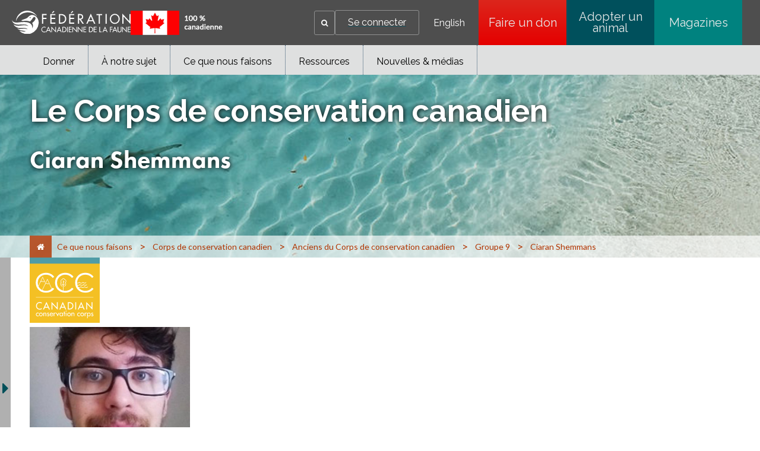

--- FILE ---
content_type: text/html;charset=utf-8
request_url: https://cwf-fcf.org/fr/explorer/corps-de-conservation/alumni/groupe-9/ciaran-shemmans.html?payload=%3Crequest+xmlns%3D%22http%3A%2F%2Fconvio.com%2Fcrm%2Frest%2Fv1%22%3E%3Csignature%3Ee00379d7b61013d0ae59fde631dbd3e67b5a1559%3C%2Fsignature%3E%3CsignOnCmd%3E%3CsiteID%3E1694%3C%2FsiteID%3E%3CuserID%3E0%3C%2FuserID%3E%3CsessionID%3E3BE74B1EB3E6C15334C2B2237A29D170.app20103a%3C%2FsessionID%3E%3CsessionName%3Ejsessionid%3C%2FsessionName%3E%3CsessionCookieName%3EJSESSIONID%3C%2FsessionCookieName%3E%3Ctimestamp%3E2023-09-21T18%3A39%3A28.508Z%3C%2Ftimestamp%3E%3C%2FsignOnCmd%3E%3C%2Frequest%3E
body_size: 19723
content:

<!DOCTYPE HTML>
<html lang="fr-CA">
    <head>
    <meta charset="UTF-8"/>
    <title>Fédération canadienne de la faune - Ciaran Shemmans</title>
    <meta name="keywords" content="Éducation et leadership, "/>
    <meta name="description" content="J’espère m’amuser et apprendre autant de choses que possible."/>
    <meta name="template" content="page-content-fr"/>
    <meta name="viewport" content="width=device-width, initial-scale=1"/>
    

    <meta property="og:url" content="/fr/explorer/corps-de-conservation/alumni/groupe-9/ciaran-shemmans.html"/>
    <meta property="og:type" content="website"/>
    <meta property="og:description" content="J’espère m’amuser et apprendre autant de choses que possible."/>
    <meta property="og:title" content="Fédération canadienne de la faune - Ciaran Shemmans"/>
    <meta property="og:image" content="/content/dam/cwfbepm/assets/images/ccc/group-9/ciaran-shemmans.jpg"/>

    
    
<script defer="defer" type="text/javascript" src="/.rum/@adobe/helix-rum-js@%5E2/dist/rum-standalone.js"></script>
<link rel="canonical" href="/fr/explorer/corps-de-conservation/alumni/groupe-9/ciaran-shemmans.html"/>


    

    
    <link rel="stylesheet" href="/etc.clientlibs/cwfbepm/clientlibs/clientlib-base.lc-3c3f5dd55b9ba40f3a512eeabe9e111c-lc.min.css" type="text/css">






<!-- Import for Raleway and Lato fonts -->
<link href="https://fonts.googleapis.com/css?family=Raleway:400,700,800" rel="stylesheet"/>
<link href="https://fonts.googleapis.com/css?family=Lato" rel="stylesheet"/>
<link rel="icon" href="/etc.clientlibs/cwfbepm/clientlibs/clientlib-site/resources/images/cropped-cwf-favicon-32x32.png" sizes="32x32"/>
<link rel="icon" href="/etc.clientlibs/cwfbepm/clientlibs/clientlib-site/resources/images/cropped-cwf-favicon-192x192.png" sizes="192x192"/>


<script src="https://use.typekit.net/wzg4leg.js" type="text/javascript"></script>
  <script type="text/javascript">// <![CDATA[
  try{Typekit.load({ async: true });}catch(e){}
  // ]]></script>

<link href="https://maxcdn.bootstrapcdn.com/font-awesome/4.6.1/css/font-awesome.min.css" rel="stylesheet"/>


<!-- Google tag (gtag.js) -->
<script async src="https://www.googletagmanager.com/gtag/js?id=G-CPXK7T5HY5"></script>
<script>
  window.dataLayer = window.dataLayer || [];
  function gtag(){dataLayer.push(arguments);}
  gtag('js', new Date());

  gtag('config', 'G-CPXK7T5HY5');
</script>


    
    
    

    

    
    <script src="/etc.clientlibs/cwfbepm/clientlibs/clientlib-dependencies.lc-d41d8cd98f00b204e9800998ecf8427e-lc.min.js"></script>


    
    <link rel="stylesheet" href="/etc.clientlibs/cwfbepm/clientlibs/clientlib-dependencies.lc-d41d8cd98f00b204e9800998ecf8427e-lc.min.css" type="text/css">
<link rel="stylesheet" href="/etc.clientlibs/cwfbepm/clientlibs/clientlib-site.lc-6533576cddef5b50dc9cc64ebb198b5d-lc.min.css" type="text/css">


    
    
    <script async src="/etc.clientlibs/core/wcm/components/commons/datalayer/v2/clientlibs/core.wcm.components.commons.datalayer.v2.lc-1e0136bad0acfb78be509234578e44f9-lc.min.js"></script>


    
    <script async src="/etc.clientlibs/core/wcm/components/commons/datalayer/acdl/core.wcm.components.commons.datalayer.acdl.lc-bf921af342fd2c40139671dbf0920a1f-lc.min.js"></script>



    
    
</head>
    <body class="page basicpage" id="page-644b5fe15e" data-cmp-link-accessibility-enabled data-cmp-link-accessibility-text="s’ouvre dans un nouvel onglet" data-cmp-data-layer-enabled data-cmp-data-layer-name="adobeDataLayer">
        <script>
          var dataLayerName = 'adobeDataLayer' || 'adobeDataLayer';
          window[dataLayerName] = window[dataLayerName] || [];
          window[dataLayerName].push({
              page: JSON.parse("{\x22page\u002D644b5fe15e\x22:{\x22@type\x22:\x22cwfbepm\/components\/page\x22,\x22repo:modifyDate\x22:\x222025\u002D12\u002D05T17:47:50Z\x22,\x22dc:title\x22:\x22Ciaran Shemmans\x22,\x22dc:description\x22:\x22J’espère m’amuser et apprendre autant de choses que possible.\x22,\x22xdm:template\x22:\x22\/conf\/cwfbepm\/settings\/wcm\/templates\/page\u002Dcontent\u002Dfr\x22,\x22xdm:language\x22:\x22fr\u002DCA\x22,\x22xdm:tags\x22:[\x22Éducation et leadership\x22],\x22repo:path\x22:\x22\/content\/cwfbepm\/site\/fr\/explorer\/corps\u002Dde\u002Dconservation\/alumni\/groupe\u002D9\/ciaran\u002Dshemmans.html\x22}}"),
              event:'cmp:show',
              eventInfo: {
                  path: 'page.page\u002D644b5fe15e'
              }
          });
        </script>
        
        
            




            
<div class="root container responsivegrid">

    
    <div id="container-d0126a87cb" class="cmp-container  " style=" ">
        


<div class="aem-Grid aem-Grid--12 aem-Grid--default--12  ">    
    
    <header class="experiencefragment aem-GridColumn aem-GridColumn--default--12">
<div id="experiencefragment-3cb340f3ce" class="cmp-experiencefragment cmp-experiencefragment--header">


    
    <div id="container-791b627942" class="cmp-container  " style=" ">
        


<div class="aem-Grid aem-Grid--12 aem-Grid--default--12  ">    
    
    <div class="header aem-GridColumn aem-GridColumn--default--12"><div class="cmp-header">
  <div class="cmp-header__left">
    <div class="cmp-header__logo">
      <div class="cmp-header__imagewrapper cmp-header__logo-main">
        
<div data-cmp-is="image" data-cmp-src="/content/experience-fragments/cwfbepm/header/header---french/_jcr_content/root/header/logo.coreimg{.width}.svg/1761626651654/white-cwf-logo-fr.svg" data-asset-id="4d8a3ba5-c153-42c4-a60d-d25edc955d0d" data-cmp-filereference="/content/dam/cwfbepm/assets/wrapper-reusables/images/logo/white-cwf-logo-fr.svg" id="image-84bca2c422" data-cmp-data-layer="{&#34;image-84bca2c422&#34;:{&#34;@type&#34;:&#34;core/wcm/components/image/v3/image&#34;,&#34;repo:modifyDate&#34;:&#34;2025-10-28T04:44:11Z&#34;,&#34;xdm:linkURL&#34;:&#34;/fr.html&#34;,&#34;image&#34;:{&#34;repo:id&#34;:&#34;4d8a3ba5-c153-42c4-a60d-d25edc955d0d&#34;,&#34;repo:modifyDate&#34;:&#34;2025-10-21T19:49:00Z&#34;,&#34;@type&#34;:&#34;image/svg+xml&#34;,&#34;repo:path&#34;:&#34;/content/dam/cwfbepm/assets/wrapper-reusables/images/logo/white-cwf-logo-fr.svg&#34;}}}" data-cmp-hook-image="imageV3" class="cmp-image" itemscope itemtype="http://schema.org/ImageObject">
    <a class="cmp-image__link" data-cmp-clickable href="/fr.html">
        <img src="/content/experience-fragments/cwfbepm/header/header---french/_jcr_content/root/header/logo.coreimg.svg/1761626651654/white-cwf-logo-fr.svg" loading="lazy" class="cmp-image__image" itemprop="contentUrl" alt="logo"/>
    </a>
    
    
</div>

    


      </div>
      <div class="cmp-header__imagewrapper cmp-header__logo-secondary">
        
<div data-cmp-is="image" data-cmp-src="/content/experience-fragments/cwfbepm/header/header---french/_jcr_content/root/header/logo2.coreimg{.width}.png/1764274867887/cnd-flag-fr.png" data-asset-id="fa37dbcc-f667-419a-845a-4d8f11b01f5b" data-cmp-filereference="/content/dam/cwfbepm/cwf/images/content/pagebuilder/cnd-flag-fr.png" id="image-b4dc054629" data-cmp-data-layer="{&#34;image-b4dc054629&#34;:{&#34;@type&#34;:&#34;core/wcm/components/image/v3/image&#34;,&#34;repo:modifyDate&#34;:&#34;2025-11-27T20:21:07Z&#34;,&#34;image&#34;:{&#34;repo:id&#34;:&#34;fa37dbcc-f667-419a-845a-4d8f11b01f5b&#34;,&#34;repo:modifyDate&#34;:&#34;2025-11-06T18:12:45Z&#34;,&#34;@type&#34;:&#34;image/png&#34;,&#34;repo:path&#34;:&#34;/content/dam/cwfbepm/cwf/images/content/pagebuilder/cnd-flag-fr.png&#34;}}}" data-cmp-hook-image="imageV3" class="cmp-image" itemscope itemtype="http://schema.org/ImageObject">
    
        <img src="/content/experience-fragments/cwfbepm/header/header---french/_jcr_content/root/header/logo2.coreimg.png/1764274867887/cnd-flag-fr.png" loading="lazy" class="cmp-image__image" itemprop="contentUrl" width="155" height="41" alt="flag"/>
    
    
    
</div>

    


      </div>
    </div>
  </div>
  <div class="cmp-header__right" data-current-user-url="/libs/granite/security/currentuser.json">
    <div class="cmp-header__greeting" id="userGreeting">
      Bienvenue,&nbsp;<span id="username"></span>
    </div>
    <div class="cmp-header__search" data-cmp-is="searchtoggle">
      <div class="cmp-header__search-toggle" data-cmp-hook-searchtoggle="button" aria-label="Search" role="button" tabindex="0">
        <span><i class="fa fa-search" aria-hidden="true" title="Search"></i></span>
      </div>
      <div class="cmp-header__search-panel" data-cmp-hook-searchtoggle="panel">
        <section id="customsearch-f1fd0e324d" class="cmp-search cmp-customsearch" role="search" data-cmp-is="search" data-cmp-min-length="3" data-cmp-results-size="10">
    <div class="cmp_search__info" aria-live="polite" role="status"></div>
    <form class="cmp-search__form" data-cmp-hook-search="form" method="get" action="/fr/resultats-de-recherche.html" autocomplete="off">
        <div class="cmp-search__field">
            <span class="cmp-search__loading-indicator" data-cmp-hook-search="loadingIndicator"></span>
            <input class="cmp-search__input" data-cmp-hook-search="input" type="text" name="fulltext" placeholder="Rechercher" role="combobox" aria-autocomplete="list" aria-haspopup="true" aria-invalid="false" aria-expanded="false"/>
            <input type="hidden" name="searchRoot" value="/content/cwfbepm/site/fr"/>       
            <button class="cmp-search__clear" data-cmp-hook-search="clear" aria-label="Effacer">
                <i class="cmp-search__clear-icon"></i>
            </button>
            <button type="submit" class="cmp-search__icon-btn" aria-label="Search"><i class="fa fa-search"></i></button>
        </div>
    </form>
    <div class="cmp-search__results" aria-label="Résultats de recherche" data-cmp-hook-search="results" role="listbox" aria-multiselectable="false"></div>
    
<script data-cmp-hook-search="itemTemplate" type="x-template">
    <a class="cmp-search__item" data-cmp-hook-search="item" role="option" aria-selected="false">
        <span class="cmp-search__item-title" data-cmp-hook-search="itemTitle"></span>
    </a>
</script>

</section>

      </div>
    </div>
    <div class="cmp-header__login">
      <a href="https://secure2.convio.net/cwf/site/UserLogin" id="signInLink"><span>Se connecter</span></a>
      <a href="https://secure2.convio.net/cwf/site/UserLogin?logout=logout" onclick="logoutUser(); return false;" id="signOutLink"><span>Se déconnecter</span></a>
    </div>
    <div class="cmp-header__language">
      
<nav class="cmp-languagenavigation" role="navigation">
    <ul class="cmp-languagenavigation__group">
        <li class="cmp-languagenavigation__item">
            <a class="cmp-languagenavigation__item-link" hreflang="en_CA" lang="en_CA" rel="alternate" href="/en/explore/conservation-corps/alumni/group-9/ciaran-shemmans.html">English</a>
        </li>
    </ul>
</nav>

    </div>
    <div class="cmp-header__buttons">
      
        <a href="https://secure2.convio.net/cwf/site/Donation2?df_id=8580&mfc_pref=T&8580.donation=form1&s_locale=fr_CA" class="cmp-header__button" aria-label="Faire un don" style="background: linear-gradient(rgb(220, 38, 28) 0%, rgb(229, 0, 0) 100%);" target="_blank">
          Faire un don
        </a>
      
        <a href="https://shopcwf.ca/?s_src=topnavbutton&_gl=1*dq4zcf*_gcl_au*NjM1NDE1NjA0LjE3NjA0NTY1ODE.*_ga*MjA2NjUzOTUzOS4xNzUyNTIzNzY0*_ga_6FGDVXXVJ8*czE3NjEyNDM0NzAkbzg5JGcxJHQxNzYxMjQ1MTQwJGozMCRsMCRoMA.." class="cmp-header__button" aria-label="Adopter un animal" style="background: linear-gradient(rgb(0, 80, 92) 0%, rgb(0, 80, 92) 100%);" target="_self">
          Adopter un animal
        </a>
      
        <a href="/fr/nouvelles/magazine.html?s_src=topnavbutton" class="cmp-header__button" aria-label="Magazines" style="background: linear-gradient(rgb(0, 130, 127) 0%, rgb(0, 130, 127) 100%);" target="_self">
          Magazines
        </a>
      
    </div>
    <div id="mobile-menu-button" class="cmp-header__mobile-menu" aria-label="Expand main menu">
      <i id="hamburger-menu" class="fa fa-bars" aria-hidden="true" title="Expand main menu"></i>
    </div>
  </div>
</div></div>
<div class="navigation aem-GridColumn aem-GridColumn--default--12">




  
    <nav class="cmp-navigation cmp-navigation--desktop only-desktop" id="" itemscope itemtype="http://schema.org/SiteNavigationElement" role="navigation">
         
        

        

  

  
    <div class="cmp-navigation__flyout">
      

      

      <ul class="cmp-navigation__group ">
        
    <li class="cmp-navigation__item cmp-navigation__item--level-0    " data-cmp-data-layer="{&#34;navigation-45959126f9-item-2eed68fdd2&#34;:{&#34;@type&#34;:&#34;cwfbepm/components/navigation/item&#34;,&#34;repo:modifyDate&#34;:&#34;2025-10-28T03:06:00Z&#34;,&#34;dc:title&#34;:&#34;Donner&#34;,&#34;xdm:linkURL&#34;:&#34;/fr/donner.html&#34;}}" data-menu=" about-cwf">
        
    <a data-cmp-clickable class="cmp-navigation__item-link" href="/fr/donner.html">Donner
               
            
        
        
        </a>

        

  

  
    <div class="cmp-navigation__flyout">
      

      
        
      

      <ul class="cmp-navigation__group " style="max-height:300px!important">
        
    <li class="cmp-navigation__item cmp-navigation__item--level-1    " data-cmp-data-layer="{&#34;navigation-45959126f9-item-77c077c67d&#34;:{&#34;@type&#34;:&#34;cwfbepm/components/navigation/item&#34;,&#34;repo:modifyDate&#34;:&#34;2025-10-28T17:47:41Z&#34;,&#34;dc:title&#34;:&#34;Unique&#34;,&#34;xdm:linkURL&#34;:&#34;https://secure2.convio.net/cwf/site/Donation2?5360.donation=form1&amp;amp;df_id=5360&amp;amp;mfc_pref=T&amp;amp;s_locale=fr_CA&amp;amp;_ga=2.186491625.138631627.1761168716-2066539539.1752523764&amp;amp;_gl=1*uftch2*_gcl_au*NjM1NDE1NjA0LjE3NjA0NTY1ODE.*_ga*MjA2NjUzOTUzOS4xNzUyNTIzNzY0*_ga_6FGDVXXVJ8*czE3NjEzMjEwOTUkbzk1JGcxJHQxNzYxMzIzMjIyJGo1OSRsMCRoMA..&#34;}}" data-menu=" ">
        
    <a data-cmp-clickable class="cmp-navigation__item-link" target="_blank" href="https://secure2.convio.net/cwf/site/Donation2?5360.donation=form1&amp;df_id=5360&amp;mfc_pref=T&amp;s_locale=fr_CA&amp;_ga=2.186491625.138631627.1761168716-2066539539.1752523764&amp;_gl=1*uftch2*_gcl_au*NjM1NDE1NjA0LjE3NjA0NTY1ODE.*_ga*MjA2NjUzOTUzOS4xNzUyNTIzNzY0*_ga_6FGDVXXVJ8*czE3NjEzMjEwOTUkbzk1JGcxJHQxNzYxMzIzMjIyJGo1OSRsMCRoMA..">Unique
               
        
        </a>

        
    </li>

      
        
    <li class="cmp-navigation__item cmp-navigation__item--level-1    " data-cmp-data-layer="{&#34;navigation-45959126f9-item-c8507a6b0f&#34;:{&#34;@type&#34;:&#34;cwfbepm/components/navigation/item&#34;,&#34;repo:modifyDate&#34;:&#34;2025-10-28T17:47:41Z&#34;,&#34;dc:title&#34;:&#34;Mensuel&#34;,&#34;xdm:linkURL&#34;:&#34;https://secure2.convio.net/cwf/site/Donation2?5360.donation=form1&amp;amp;df_id=5360&amp;amp;mfc_pref=T&amp;amp;s_locale=fr_CA&#34;}}" data-menu=" ">
        
    <a data-cmp-clickable class="cmp-navigation__item-link" target="_blank" href="https://secure2.convio.net/cwf/site/Donation2?5360.donation=form1&amp;df_id=5360&amp;mfc_pref=T&amp;s_locale=fr_CA">Mensuel
               
        
        </a>

        
    </li>

      
        
    <li class="cmp-navigation__item cmp-navigation__item--level-1    " data-cmp-data-layer="{&#34;navigation-45959126f9-item-fe425a1bbc&#34;:{&#34;@type&#34;:&#34;cwfbepm/components/navigation/item&#34;,&#34;repo:modifyDate&#34;:&#34;2025-10-28T17:47:41Z&#34;,&#34;dc:title&#34;:&#34;En l&#39;honneur&#34;,&#34;xdm:linkURL&#34;:&#34;https://secure2.convio.net/cwf/site/Donation2?5360.donation=form1&amp;amp;df_id=5360&amp;amp;mfc_pref=T&amp;amp;s_locale=fr_CA&#34;}}" data-menu=" ">
        
    <a data-cmp-clickable class="cmp-navigation__item-link" target="_blank" href="https://secure2.convio.net/cwf/site/Donation2?5360.donation=form1&amp;df_id=5360&amp;mfc_pref=T&amp;s_locale=fr_CA">En l&#39;honneur
               
        
        </a>

        
    </li>

      
        
    <li class="cmp-navigation__item cmp-navigation__item--level-1    " data-cmp-data-layer="{&#34;navigation-45959126f9-item-525df365c2&#34;:{&#34;@type&#34;:&#34;cwfbepm/components/navigation/item&#34;,&#34;repo:modifyDate&#34;:&#34;2025-10-28T17:47:41Z&#34;,&#34;dc:title&#34;:&#34;En souvenir&#34;,&#34;xdm:linkURL&#34;:&#34;https://secure2.convio.net/cwf/site/Donation2?df_id=7020&amp;amp;mfc_pref=T&amp;amp;7020.donation=form1&amp;amp;s_locale=fr_CA&#34;}}" data-menu=" ">
        
    <a data-cmp-clickable class="cmp-navigation__item-link" target="_blank" href="https://secure2.convio.net/cwf/site/Donation2?df_id=7020&amp;mfc_pref=T&amp;7020.donation=form1&amp;s_locale=fr_CA">En souvenir
               
        
        </a>

        
    </li>

      
        
    <li class="cmp-navigation__item cmp-navigation__item--level-1    " data-cmp-data-layer="{&#34;navigation-45959126f9-item-7fbeffbbb4&#34;:{&#34;@type&#34;:&#34;cwfbepm/components/navigation/item&#34;,&#34;repo:modifyDate&#34;:&#34;2025-12-01T23:27:14Z&#34;,&#34;dc:title&#34;:&#34;Adoptez un animal&#34;,&#34;xdm:linkURL&#34;:&#34;https://canadian-wildlife-federation.myshopify.com/collections/adopt-an-animal&#34;}}" data-menu=" ">
        
    <a data-cmp-clickable class="cmp-navigation__item-link" target="_blank" href="https://canadian-wildlife-federation.myshopify.com/collections/adopt-an-animal">Adoptez un animal
               
        
        </a>

        
    </li>

      
        
    <li class="cmp-navigation__item cmp-navigation__item--level-1    " data-cmp-data-layer="{&#34;navigation-45959126f9-item-5532387282&#34;:{&#34;@type&#34;:&#34;cwfbepm/components/navigation/item&#34;,&#34;repo:modifyDate&#34;:&#34;2025-10-28T17:47:41Z&#34;,&#34;dc:title&#34;:&#34;Boutique&#34;,&#34;xdm:linkURL&#34;:&#34;https://shopcwf.ca/?src=menu&#34;}}" data-menu=" ">
        
    <a data-cmp-clickable class="cmp-navigation__item-link" target="_blank" href="https://shopcwf.ca/?src=menu">Boutique
               
        
        </a>

        
    </li>

      
        
    <li class="cmp-navigation__item cmp-navigation__item--level-1    " data-cmp-data-layer="{&#34;navigation-45959126f9-item-a81fbd158e&#34;:{&#34;@type&#34;:&#34;cwfbepm/components/navigation/item&#34;,&#34;repo:modifyDate&#34;:&#34;2025-11-28T02:53:51Z&#34;,&#34;dc:title&#34;:&#34;Fêtez et donnez&#34;,&#34;xdm:linkURL&#34;:&#34;/fr/donner/ocassion.html&#34;}}" data-menu=" ">
        
    <a data-cmp-clickable class="cmp-navigation__item-link" href="/fr/donner/ocassion.html">Fêtez et donnez
               
        
        </a>

        
    </li>

      
        
    <li class="cmp-navigation__item cmp-navigation__item--level-1    " data-cmp-data-layer="{&#34;navigation-45959126f9-item-b07d7d837b&#34;:{&#34;@type&#34;:&#34;cwfbepm/components/navigation/item&#34;,&#34;repo:modifyDate&#34;:&#34;2025-11-10T16:32:42Z&#34;,&#34;dc:title&#34;:&#34;Don planifiés&#34;,&#34;xdm:linkURL&#34;:&#34;/fr/donner/dons-planifies.html&#34;}}" data-menu=" about-cwf">
        
    <a data-cmp-clickable class="cmp-navigation__item-link" href="/fr/donner/dons-planifies.html">Don planifiés
               
        
        </a>

        
    </li>

      
        
    <li class="cmp-navigation__item cmp-navigation__item--level-1    " data-cmp-data-layer="{&#34;navigation-45959126f9-item-01b48dcf28&#34;:{&#34;@type&#34;:&#34;cwfbepm/components/navigation/item&#34;,&#34;repo:modifyDate&#34;:&#34;2025-11-10T16:33:07Z&#34;,&#34;dc:title&#34;:&#34;Don de titres&#34;,&#34;xdm:linkURL&#34;:&#34;/fr/donner/don-de-titres.html&#34;}}" data-menu=" about-cwf">
        
    <a data-cmp-clickable class="cmp-navigation__item-link" href="/fr/donner/don-de-titres.html">Don de titres
               
        
        </a>

        
    </li>

      
        
    <li class="cmp-navigation__item cmp-navigation__item--level-1    " data-cmp-data-layer="{&#34;navigation-45959126f9-item-dc4ac4a64b&#34;:{&#34;@type&#34;:&#34;cwfbepm/components/navigation/item&#34;,&#34;repo:modifyDate&#34;:&#34;2025-11-03T19:09:59Z&#34;,&#34;dc:title&#34;:&#34;Commandite d&#39;entreprise&#34;,&#34;xdm:linkURL&#34;:&#34;/fr/fcf/corporate-partnerships.html&#34;}}" data-menu=" ">
        
    <a data-cmp-clickable class="cmp-navigation__item-link" href="/fr/fcf/corporate-partnerships.html">Commandite d&#39;entreprise 
               
        
        </a>

        
    </li>

      
        
    <li class="cmp-navigation__item cmp-navigation__item--level-1    " data-cmp-data-layer="{&#34;navigation-45959126f9-item-ef5a11bf5b&#34;:{&#34;@type&#34;:&#34;cwfbepm/components/navigation/item&#34;,&#34;repo:modifyDate&#34;:&#34;2025-11-25T21:42:49Z&#34;,&#34;dc:title&#34;:&#34;Faites un don pour la faune&#34;,&#34;xdm:linkURL&#34;:&#34;/fr/donner/giveagift.html&#34;}}" data-menu=" about-cwf">
        
    <a data-cmp-clickable class="cmp-navigation__item-link" href="/fr/donner/giveagift.html">Faites un don pour la faune
               
        
        </a>

        

  

  
    <div class="cmp-navigation__flyout">
      

      

      <ul class="cmp-navigation__group ">
        
    <li class="cmp-navigation__item cmp-navigation__item--level-2    " data-cmp-data-layer="{&#34;navigation-45959126f9-item-67d7d39c63&#34;:{&#34;@type&#34;:&#34;cwfbepm/components/navigation/item&#34;,&#34;repo:modifyDate&#34;:&#34;2025-12-08T19:40:30Z&#34;,&#34;dc:title&#34;:&#34;Faites un don pour la faune&#34;,&#34;xdm:linkURL&#34;:&#34;/fr/donner/giveagift/google.html&#34;}}" data-menu=" about-cwf">
        
    <a data-cmp-clickable class="cmp-navigation__item-link" href="/fr/donner/giveagift/google.html">Faites un don pour la faune
               
        
        </a>

        
    </li>

      
        
    <li class="cmp-navigation__item cmp-navigation__item--level-2    " data-cmp-data-layer="{&#34;navigation-45959126f9-item-bd18e8c3f1&#34;:{&#34;@type&#34;:&#34;cwfbepm/components/navigation/item&#34;,&#34;repo:modifyDate&#34;:&#34;2025-12-08T19:42:48Z&#34;,&#34;dc:title&#34;:&#34;Faites un don pour la faune&#34;,&#34;xdm:linkURL&#34;:&#34;/fr/donner/giveagift/social.html&#34;}}" data-menu=" about-cwf">
        
    <a data-cmp-clickable class="cmp-navigation__item-link" href="/fr/donner/giveagift/social.html">Faites un don pour la faune
               
        
        </a>

        
    </li>

      
        
    <li class="cmp-navigation__item cmp-navigation__item--level-2    " data-cmp-data-layer="{&#34;navigation-45959126f9-item-e4050718d1&#34;:{&#34;@type&#34;:&#34;cwfbepm/components/navigation/item&#34;,&#34;repo:modifyDate&#34;:&#34;2025-12-08T19:46:18Z&#34;,&#34;dc:title&#34;:&#34;Faites un don pour la faune&#34;,&#34;xdm:linkURL&#34;:&#34;/fr/donner/giveagift/email.html&#34;}}" data-menu=" about-cwf">
        
    <a data-cmp-clickable class="cmp-navigation__item-link" href="/fr/donner/giveagift/email.html">Faites un don pour la faune
               
        
        </a>

        
    </li>

      </ul>
    </div>

  


    </li>

      
        
    <li class="cmp-navigation__item cmp-navigation__item--level-1    " data-cmp-data-layer="{&#34;navigation-45959126f9-item-2b159c72da&#34;:{&#34;@type&#34;:&#34;cwfbepm/components/navigation/item&#34;,&#34;repo:modifyDate&#34;:&#34;2025-12-11T14:21:25Z&#34;,&#34;dc:title&#34;:&#34;La nature ne peut pas attendre&#34;,&#34;xdm:linkURL&#34;:&#34;/fr/donner/giveagift.html&#34;}}" data-menu=" ">
        
    <a data-cmp-clickable class="cmp-navigation__item-link" href="/fr/donner/giveagift.html">La nature ne peut pas attendre
               
        
        </a>

        
    </li>

      </ul>
    </div>

  


    </li>

      
        
    <li class="cmp-navigation__item cmp-navigation__item--level-0    " data-cmp-data-layer="{&#34;navigation-45959126f9-item-524d180b68&#34;:{&#34;@type&#34;:&#34;cwfbepm/components/navigation/item&#34;,&#34;repo:modifyDate&#34;:&#34;2025-10-28T03:06:00Z&#34;,&#34;dc:title&#34;:&#34;À notre sujet&#34;,&#34;xdm:linkURL&#34;:&#34;/fr/fcf.html&#34;}}" data-menu=" canada">
        
    <a data-cmp-clickable class="cmp-navigation__item-link" href="/fr/fcf.html">À notre sujet
               
            
        
        
        </a>

        

  

  
    <div class="cmp-navigation__flyout">
      

      
        
      

      <ul class="cmp-navigation__group " style="max-height:400px!important">
        
    <li class="cmp-navigation__item cmp-navigation__item--level-1    " data-cmp-data-layer="{&#34;navigation-45959126f9-item-ff163ae527&#34;:{&#34;@type&#34;:&#34;cwfbepm/components/navigation/item&#34;,&#34;repo:modifyDate&#34;:&#34;2025-10-22T21:01:07Z&#34;,&#34;dc:title&#34;:&#34;Pour nous joindre&#34;,&#34;xdm:linkURL&#34;:&#34;/fr/fcf/communiquez-avec-nous.html&#34;}}" data-menu=" ">
        
    <a data-cmp-clickable class="cmp-navigation__item-link" href="/fr/fcf/communiquez-avec-nous.html">Pour nous joindre
               
        
        </a>

        
    </li>

      
        
    <li class="cmp-navigation__item cmp-navigation__item--level-1    " data-cmp-data-layer="{&#34;navigation-45959126f9-item-9338faab6b&#34;:{&#34;@type&#34;:&#34;cwfbepm/components/navigation/item&#34;,&#34;repo:modifyDate&#34;:&#34;2025-12-11T16:31:37Z&#34;,&#34;dc:title&#34;:&#34;Espace sympathisants&#34;,&#34;xdm:linkURL&#34;:&#34;/fr/fcf/membres.html&#34;}}" data-menu=" about-cwf">
        
    <a data-cmp-clickable class="cmp-navigation__item-link" href="/fr/fcf/membres.html">Espace sympathisants
               
        
        </a>

        
    </li>

      
        
    <li class="cmp-navigation__item cmp-navigation__item--level-1    " data-cmp-data-layer="{&#34;navigation-45959126f9-item-bad5ca2f4c&#34;:{&#34;@type&#34;:&#34;cwfbepm/components/navigation/item&#34;,&#34;repo:modifyDate&#34;:&#34;2025-10-22T21:01:08Z&#34;,&#34;dc:title&#34;:&#34;Questions fréquentes&#34;,&#34;xdm:linkURL&#34;:&#34;/fr/fcf/faq.html&#34;}}" data-menu=" ">
        
    <a data-cmp-clickable class="cmp-navigation__item-link" href="/fr/fcf/faq.html">Questions fréquentes
               
        
        </a>

        
    </li>

      
        
    <li class="cmp-navigation__item cmp-navigation__item--level-1    " data-cmp-data-layer="{&#34;navigation-45959126f9-item-a91d27fde4&#34;:{&#34;@type&#34;:&#34;cwfbepm/components/navigation/item&#34;,&#34;repo:modifyDate&#34;:&#34;2025-12-17T22:08:01Z&#34;,&#34;dc:title&#34;:&#34;Commandite d&#39;entreprise&#34;,&#34;xdm:linkURL&#34;:&#34;/fr/fcf/corporate-partnerships.html&#34;}}" data-menu=" ">
        
    <a data-cmp-clickable class="cmp-navigation__item-link" href="/fr/fcf/corporate-partnerships.html">Commandite d&#39;entreprise
               
        
        </a>

        
    </li>

      
        
    <li class="cmp-navigation__item cmp-navigation__item--level-1    " data-cmp-data-layer="{&#34;navigation-45959126f9-item-1c2ad537b4&#34;:{&#34;@type&#34;:&#34;cwfbepm/components/navigation/item&#34;,&#34;repo:modifyDate&#34;:&#34;2025-11-21T19:24:19Z&#34;,&#34;dc:title&#34;:&#34;Carrières &#34;,&#34;xdm:linkURL&#34;:&#34;/fr/fcf/carrieres.html&#34;}}" data-menu=" about-cwf">
        
    <a data-cmp-clickable class="cmp-navigation__item-link" href="/fr/fcf/carrieres.html">Carrières 
               
        
        </a>

        
    </li>

      
        
    <li class="cmp-navigation__item cmp-navigation__item--level-1    " data-cmp-data-layer="{&#34;navigation-45959126f9-item-f96db7efb9&#34;:{&#34;@type&#34;:&#34;cwfbepm/components/navigation/item&#34;,&#34;repo:modifyDate&#34;:&#34;2025-11-24T17:43:29Z&#34;,&#34;dc:title&#34;:&#34;Financement &#34;,&#34;xdm:linkURL&#34;:&#34;/fr/fcf/prix-financements.html&#34;}}" data-menu=" about-cwf">
        
    <a data-cmp-clickable class="cmp-navigation__item-link" href="/fr/fcf/prix-financements.html">Financement 
               
        
        </a>

        
    </li>

      
        
    <li class="cmp-navigation__item cmp-navigation__item--level-1    " data-cmp-data-layer="{&#34;navigation-45959126f9-item-6a6961bb56&#34;:{&#34;@type&#34;:&#34;cwfbepm/components/navigation/item&#34;,&#34;repo:modifyDate&#34;:&#34;2025-11-10T16:48:34Z&#34;,&#34;dc:title&#34;:&#34;Membres du conseil&#34;,&#34;xdm:linkURL&#34;:&#34;/fr/fcf/membres-du-conseil.html&#34;}}" data-menu=" the-prairies,pacific-northwest,the-maritimes,cordillera,boreal,mixed-wood-plain,arctic,NT,NS,MB,NB,NF,QC,SK,YK,NV,ON,PE,BC,AB,western-canada,northern-canada,canada,eastern-canada,central-canada">
        
    <a data-cmp-clickable class="cmp-navigation__item-link" href="/fr/fcf/membres-du-conseil.html">Membres du conseil
               
        
        </a>

        
    </li>

      
        
    <li class="cmp-navigation__item cmp-navigation__item--level-1    " data-cmp-data-layer="{&#34;navigation-45959126f9-item-6c563a5dc5&#34;:{&#34;@type&#34;:&#34;cwfbepm/components/navigation/item&#34;,&#34;repo:modifyDate&#34;:&#34;2025-11-10T16:48:34Z&#34;,&#34;dc:title&#34;:&#34;La Fondation canadienne de la faune&#34;,&#34;xdm:linkURL&#34;:&#34;/fr/fondation.html&#34;}}" data-menu=" ">
        
    <a data-cmp-clickable class="cmp-navigation__item-link" href="/fr/fondation.html">Fondation
               
        
        </a>

        
    </li>

      
        
    <li class="cmp-navigation__item cmp-navigation__item--level-1    " data-cmp-data-layer="{&#34;navigation-45959126f9-item-71f80947f4&#34;:{&#34;@type&#34;:&#34;cwfbepm/components/navigation/item&#34;,&#34;repo:modifyDate&#34;:&#34;2025-10-22T21:01:10Z&#34;,&#34;dc:title&#34;:&#34;Cadres dirigeants&#34;,&#34;xdm:linkURL&#34;:&#34;/fr/fcf/personnel.html&#34;}}" data-menu=" ">
        
    <a data-cmp-clickable class="cmp-navigation__item-link" href="/fr/fcf/personnel.html">Cadres dirigeants
               
        
        </a>

        
    </li>

      
        
    <li class="cmp-navigation__item cmp-navigation__item--level-1    " data-cmp-data-layer="{&#34;navigation-45959126f9-item-31c8acc0cd&#34;:{&#34;@type&#34;:&#34;cwfbepm/components/navigation/item&#34;,&#34;repo:modifyDate&#34;:&#34;2026-01-05T19:55:29Z&#34;,&#34;dc:title&#34;:&#34;Rapports&#34;,&#34;xdm:linkURL&#34;:&#34;/fr/fcf/rapports.html&#34;}}" data-menu=" ">
        
    <a data-cmp-clickable class="cmp-navigation__item-link" href="/fr/fcf/rapports.html">Rapports
               
        
        </a>

        

  

  
    <div class="cmp-navigation__flyout">
      

      

      <ul class="cmp-navigation__group ">
        
    <li class="cmp-navigation__item cmp-navigation__item--level-2   hide-in-mobile " data-cmp-data-layer="{&#34;navigation-45959126f9-item-7403c737e0&#34;:{&#34;@type&#34;:&#34;cwfbepm/components/navigation/item&#34;,&#34;repo:modifyDate&#34;:&#34;2025-11-12T15:20:33Z&#34;,&#34;dc:title&#34;:&#34;Annuel&#34;,&#34;xdm:linkURL&#34;:&#34;/fr/fcf/rapports/annuel.html&#34;}}" data-menu=" ">
        
    <a data-cmp-clickable class="cmp-navigation__item-link" href="/fr/fcf/rapports/annuel.html">Annuel
               
        
        </a>

        
    </li>

      
        
    <li class="cmp-navigation__item cmp-navigation__item--level-2   hide-in-mobile " data-cmp-data-layer="{&#34;navigation-45959126f9-item-5f7d9e3e71&#34;:{&#34;@type&#34;:&#34;cwfbepm/components/navigation/item&#34;,&#34;repo:modifyDate&#34;:&#34;2025-11-12T15:20:33Z&#34;,&#34;dc:title&#34;:&#34;Financiers&#34;,&#34;xdm:linkURL&#34;:&#34;/fr/fcf/rapports/rapports-financiers.html&#34;}}" data-menu=" about-cwf">
        
    <a data-cmp-clickable class="cmp-navigation__item-link" href="/fr/fcf/rapports/rapports-financiers.html">Financiers
               
        
        </a>

        
    </li>

      </ul>
    </div>

  


    </li>

      
        
    <li class="cmp-navigation__item cmp-navigation__item--level-1    " data-cmp-data-layer="{&#34;navigation-45959126f9-item-fb116b694d&#34;:{&#34;@type&#34;:&#34;cwfbepm/components/navigation/item&#34;,&#34;repo:modifyDate&#34;:&#34;2025-11-10T16:43:02Z&#34;,&#34;dc:title&#34;:&#34;Les politiques&#34;,&#34;xdm:linkURL&#34;:&#34;/fr/fcf/les-politiques.html&#34;}}" data-menu=" ">
        
    <a data-cmp-clickable class="cmp-navigation__item-link" href="/fr/fcf/les-politiques.html">Les politiques
               
        
        </a>

        

  

  
    <div class="cmp-navigation__flyout">
      

      

      <ul class="cmp-navigation__group ">
        
    <li class="cmp-navigation__item cmp-navigation__item--level-2   hide-in-mobile " data-cmp-data-layer="{&#34;navigation-45959126f9-item-b2f5468457&#34;:{&#34;@type&#34;:&#34;cwfbepm/components/navigation/item&#34;,&#34;repo:modifyDate&#34;:&#34;2025-11-10T16:42:42Z&#34;,&#34;dc:title&#34;:&#34;Accessibilité&#34;,&#34;xdm:linkURL&#34;:&#34;/fr/fcf/les-politiques/accessibilite.html&#34;}}" data-menu=" ">
        
    <a data-cmp-clickable class="cmp-navigation__item-link" href="/fr/fcf/les-politiques/accessibilite.html">Accessibilité
               
        
        </a>

        
    </li>

      
        
    <li class="cmp-navigation__item cmp-navigation__item--level-2   hide-in-mobile " data-cmp-data-layer="{&#34;navigation-45959126f9-item-ec18616321&#34;:{&#34;@type&#34;:&#34;cwfbepm/components/navigation/item&#34;,&#34;repo:modifyDate&#34;:&#34;2025-11-10T16:39:50Z&#34;,&#34;dc:title&#34;:&#34;Les politiques&#34;,&#34;xdm:linkURL&#34;:&#34;/fr/fcf/les-politiques.html&#34;}}" data-menu=" ">
        
    <a data-cmp-clickable class="cmp-navigation__item-link" href="/fr/fcf/les-politiques.html">Politiques
               
        
        </a>

        
    </li>

      </ul>
    </div>

  


    </li>

      </ul>
    </div>

  


    </li>

      
        
    <li class="cmp-navigation__item cmp-navigation__item--level-0  cmp-navigation__item--active   " data-cmp-data-layer="{&#34;navigation-45959126f9-item-79c6369e1a&#34;:{&#34;@type&#34;:&#34;cwfbepm/components/navigation/item&#34;,&#34;repo:modifyDate&#34;:&#34;2025-10-28T03:06:00Z&#34;,&#34;dc:title&#34;:&#34;Ce que nous faisons&#34;,&#34;xdm:linkURL&#34;:&#34;/fr/explorer.html&#34;}}" data-menu=" canada-waters,backyard-habitat,endangered-species,about-cwf,flora-fauna,education">
        
    <a data-cmp-clickable class="cmp-navigation__item-link" href="/fr/explorer.html">Ce que nous faisons
               
            
        
        
        </a>

        

  

  
    <div class="cmp-navigation__flyout">
      
        <ul class="cmp-navigation__categories">
          
            
    <li class="cmp-navigation__item cmp-navigation__item--level-1    category-item" data-cmp-data-layer="{&#34;navigation-45959126f9-item-2027e1d05b&#34;:{&#34;@type&#34;:&#34;cwfbepm/components/navigation/item&#34;,&#34;repo:modifyDate&#34;:&#34;2025-10-28T20:13:55Z&#34;,&#34;dc:title&#34;:&#34;Espèces en péril et biodiversité&#34;,&#34;xdm:linkURL&#34;:&#34;/fr/explorer/especes-en-peril.html&#34;}}" data-menu=" endangered-species">
        
    <a data-cmp-clickable class="cmp-navigation__item-link" href="/fr/explorer/especes-en-peril.html">Espèces en péril et biodiversité
               
        
        </a>

        
    </li>

          
            
    <li class="cmp-navigation__item cmp-navigation__item--level-1    category-item" data-cmp-data-layer="{&#34;navigation-45959126f9-item-04a97f2754&#34;:{&#34;@type&#34;:&#34;cwfbepm/components/navigation/item&#34;,&#34;repo:modifyDate&#34;:&#34;2025-10-28T20:13:55Z&#34;,&#34;dc:title&#34;:&#34;Côtes et océans&#34;,&#34;xdm:linkURL&#34;:&#34;/fr/explorer/cotes-oceans.html&#34;}}" data-menu=" canada-waters">
        
    <a data-cmp-clickable class="cmp-navigation__item-link" href="/fr/explorer/cotes-oceans.html">Côtes et océans
               
        
        </a>

        
    </li>

          
            
    <li class="cmp-navigation__item cmp-navigation__item--level-1    category-item" data-cmp-data-layer="{&#34;navigation-45959126f9-item-183b793c70&#34;:{&#34;@type&#34;:&#34;cwfbepm/components/navigation/item&#34;,&#34;repo:modifyDate&#34;:&#34;2025-10-28T20:13:55Z&#34;,&#34;dc:title&#34;:&#34;Forêts et champs&#34;,&#34;xdm:linkURL&#34;:&#34;/fr/explorer/forets-champs.html&#34;}}" data-menu=" backyard-habitat">
        
    <a data-cmp-clickable class="cmp-navigation__item-link" href="/fr/explorer/forets-champs.html">Forêts et champs
               
        
        </a>

        
    </li>

          
            
    <li class="cmp-navigation__item cmp-navigation__item--level-1    category-item" data-cmp-data-layer="{&#34;navigation-45959126f9-item-6ccadb9914&#34;:{&#34;@type&#34;:&#34;cwfbepm/components/navigation/item&#34;,&#34;repo:modifyDate&#34;:&#34;2025-10-28T20:13:55Z&#34;,&#34;dc:title&#34;:&#34;Lacs et cours d’eau&#34;,&#34;xdm:linkURL&#34;:&#34;/fr/explorer/lacs-rivieres.html&#34;}}" data-menu=" lakes-rivers">
        
    <a data-cmp-clickable class="cmp-navigation__item-link" href="/fr/explorer/lacs-rivieres.html">Lacs et cours d’eau
               
        
        </a>

        
    </li>

          
            
    <li class="cmp-navigation__item cmp-navigation__item--level-1    category-item" data-cmp-data-layer="{&#34;navigation-45959126f9-item-24b9d731f6&#34;:{&#34;@type&#34;:&#34;cwfbepm/components/navigation/item&#34;,&#34;repo:modifyDate&#34;:&#34;2025-10-28T20:13:55Z&#34;,&#34;dc:title&#34;:&#34;Le contact avec la nature&#34;,&#34;xdm:linkURL&#34;:&#34;/fr/explorer/contact-avec-nature.html&#34;}}" data-menu=" connecting-with-wildlife">
        
    <a data-cmp-clickable class="cmp-navigation__item-link" href="/fr/explorer/contact-avec-nature.html">Le contact avec la nature
               
        
        </a>

        
    </li>

          
            
    <li class="cmp-navigation__item cmp-navigation__item--level-1    category-item" data-cmp-data-layer="{&#34;navigation-45959126f9-item-53a0a04dc6&#34;:{&#34;@type&#34;:&#34;cwfbepm/components/navigation/item&#34;,&#34;repo:modifyDate&#34;:&#34;2025-10-28T20:13:55Z&#34;,&#34;dc:title&#34;:&#34;Éducation et initiative&#34;,&#34;xdm:linkURL&#34;:&#34;/fr/explorer/education.html&#34;}}" data-menu=" education">
        
    <a data-cmp-clickable class="cmp-navigation__item-link" href="/fr/explorer/education.html">Éducation et initiative
               
        
        </a>

        
    </li>

          

          <li class="cmp-navigation__item category-item " data-menu="all">
            <a href="#" class="cmp-navigation__item-link" aria-label="All">Tous</a>
          </li>

        </ul>
      

      
        
      

      <ul class="cmp-navigation__group cmp-navigation__subcategories" style="max-height:500px!important">
        
    <li class="cmp-navigation__item cmp-navigation__item--level-1    category-item" data-cmp-data-layer="{&#34;navigation-45959126f9-item-2027e1d05b&#34;:{&#34;@type&#34;:&#34;cwfbepm/components/navigation/item&#34;,&#34;repo:modifyDate&#34;:&#34;2025-10-28T20:13:55Z&#34;,&#34;dc:title&#34;:&#34;Espèces en péril et biodiversité&#34;,&#34;xdm:linkURL&#34;:&#34;/fr/explorer/especes-en-peril.html&#34;}}" data-menu=" endangered-species">
        
    <a data-cmp-clickable class="cmp-navigation__item-link" href="/fr/explorer/especes-en-peril.html">Espèces en péril et biodiversité
               
        
        </a>

        
    </li>

      
        
    <li class="cmp-navigation__item cmp-navigation__item--level-1    category-item" data-cmp-data-layer="{&#34;navigation-45959126f9-item-04a97f2754&#34;:{&#34;@type&#34;:&#34;cwfbepm/components/navigation/item&#34;,&#34;repo:modifyDate&#34;:&#34;2025-10-28T20:13:55Z&#34;,&#34;dc:title&#34;:&#34;Côtes et océans&#34;,&#34;xdm:linkURL&#34;:&#34;/fr/explorer/cotes-oceans.html&#34;}}" data-menu=" canada-waters">
        
    <a data-cmp-clickable class="cmp-navigation__item-link" href="/fr/explorer/cotes-oceans.html">Côtes et océans
               
        
        </a>

        
    </li>

      
        
    <li class="cmp-navigation__item cmp-navigation__item--level-1    category-item" data-cmp-data-layer="{&#34;navigation-45959126f9-item-183b793c70&#34;:{&#34;@type&#34;:&#34;cwfbepm/components/navigation/item&#34;,&#34;repo:modifyDate&#34;:&#34;2025-10-28T20:13:55Z&#34;,&#34;dc:title&#34;:&#34;Forêts et champs&#34;,&#34;xdm:linkURL&#34;:&#34;/fr/explorer/forets-champs.html&#34;}}" data-menu=" backyard-habitat">
        
    <a data-cmp-clickable class="cmp-navigation__item-link" href="/fr/explorer/forets-champs.html">Forêts et champs
               
        
        </a>

        
    </li>

      
        
    <li class="cmp-navigation__item cmp-navigation__item--level-1    category-item" data-cmp-data-layer="{&#34;navigation-45959126f9-item-6ccadb9914&#34;:{&#34;@type&#34;:&#34;cwfbepm/components/navigation/item&#34;,&#34;repo:modifyDate&#34;:&#34;2025-10-28T20:13:55Z&#34;,&#34;dc:title&#34;:&#34;Lacs et cours d’eau&#34;,&#34;xdm:linkURL&#34;:&#34;/fr/explorer/lacs-rivieres.html&#34;}}" data-menu=" lakes-rivers">
        
    <a data-cmp-clickable class="cmp-navigation__item-link" href="/fr/explorer/lacs-rivieres.html">Lacs et cours d’eau
               
        
        </a>

        
    </li>

      
        
    <li class="cmp-navigation__item cmp-navigation__item--level-1    category-item" data-cmp-data-layer="{&#34;navigation-45959126f9-item-24b9d731f6&#34;:{&#34;@type&#34;:&#34;cwfbepm/components/navigation/item&#34;,&#34;repo:modifyDate&#34;:&#34;2025-10-28T20:13:55Z&#34;,&#34;dc:title&#34;:&#34;Le contact avec la nature&#34;,&#34;xdm:linkURL&#34;:&#34;/fr/explorer/contact-avec-nature.html&#34;}}" data-menu=" connecting-with-wildlife">
        
    <a data-cmp-clickable class="cmp-navigation__item-link" href="/fr/explorer/contact-avec-nature.html">Le contact avec la nature
               
        
        </a>

        
    </li>

      
        
    <li class="cmp-navigation__item cmp-navigation__item--level-1    category-item" data-cmp-data-layer="{&#34;navigation-45959126f9-item-53a0a04dc6&#34;:{&#34;@type&#34;:&#34;cwfbepm/components/navigation/item&#34;,&#34;repo:modifyDate&#34;:&#34;2025-10-28T20:13:55Z&#34;,&#34;dc:title&#34;:&#34;Éducation et initiative&#34;,&#34;xdm:linkURL&#34;:&#34;/fr/explorer/education.html&#34;}}" data-menu=" education">
        
    <a data-cmp-clickable class="cmp-navigation__item-link" href="/fr/explorer/education.html">Éducation et initiative
               
        
        </a>

        
    </li>

      
        
    <li class="cmp-navigation__item cmp-navigation__item--level-1   hide-in-mobile " data-cmp-data-layer="{&#34;navigation-45959126f9-item-489b5a8f67&#34;:{&#34;@type&#34;:&#34;cwfbepm/components/navigation/item&#34;,&#34;repo:modifyDate&#34;:&#34;2025-11-12T15:32:00Z&#34;,&#34;dc:title&#34;:&#34;#Pluspourlafaune&#34;,&#34;xdm:linkURL&#34;:&#34;/fr/explorer/fais-plus.html&#34;}}" data-menu=" canada-waters,connecting-with-wildlife,education,endangered-species,backyard-habitat,lakes-rivers">
        
    <a data-cmp-clickable class="cmp-navigation__item-link" href="/fr/explorer/fais-plus.html">#Pluspourlafaune
               
        
        </a>

        
    </li>

      
        
    <li class="cmp-navigation__item cmp-navigation__item--level-1   hide-in-mobile " data-cmp-data-layer="{&#34;navigation-45959126f9-item-c6c5ce5bef&#34;:{&#34;@type&#34;:&#34;cwfbepm/components/navigation/item&#34;,&#34;repo:modifyDate&#34;:&#34;2025-11-12T15:31:58Z&#34;,&#34;dc:title&#34;:&#34;Agriculture et la faune &#34;,&#34;xdm:linkURL&#34;:&#34;/fr/explorer/agriculture-habitats.html&#34;}}" data-menu=" backyard-habitat,central-canada,eastern-canada,canada">
        
    <a data-cmp-clickable class="cmp-navigation__item-link" href="/fr/explorer/agriculture-habitats.html">Agriculture et la faune 
               
        
        </a>

        
    </li>

      
        
    <li class="cmp-navigation__item cmp-navigation__item--level-1   hide-in-mobile " data-cmp-data-layer="{&#34;navigation-45959126f9-item-fc9d4cd974&#34;:{&#34;@type&#34;:&#34;cwfbepm/components/navigation/item&#34;,&#34;repo:modifyDate&#34;:&#34;2025-11-12T15:31:58Z&#34;,&#34;dc:title&#34;:&#34;Anguille d&#39;Amérique&#34;,&#34;xdm:linkURL&#34;:&#34;/fr/explorer/anguilles.html&#34;}}" data-menu=" lakes-rivers,flora-fauna,mixed-wood-plain,ON,central-canada,fish,endangered-species">
        
    <a data-cmp-clickable class="cmp-navigation__item-link" href="/fr/explorer/anguilles.html">Anguille d&#39;Amérique
               
        
        </a>

        
    </li>

      
        
    <li class="cmp-navigation__item cmp-navigation__item--level-1   hide-in-mobile " data-cmp-data-layer="{&#34;navigation-45959126f9-item-aa2ed8d5c5&#34;:{&#34;@type&#34;:&#34;cwfbepm/components/navigation/item&#34;,&#34;repo:modifyDate&#34;:&#34;2025-11-12T15:31:58Z&#34;,&#34;dc:title&#34;:&#34;Aquaculture&#34;,&#34;xdm:linkURL&#34;:&#34;/fr/explorer/aquaculture.html&#34;}}" data-menu=" canada-waters,fish">
        
    <a data-cmp-clickable class="cmp-navigation__item-link" href="/fr/explorer/aquaculture.html">Aquaculture
               
        
        </a>

        
    </li>

      
        
    <li class="cmp-navigation__item cmp-navigation__item--level-1   hide-in-mobile " data-cmp-data-layer="{&#34;navigation-45959126f9-item-85b1e6b2a4&#34;:{&#34;@type&#34;:&#34;cwfbepm/components/navigation/item&#34;,&#34;repo:modifyDate&#34;:&#34;2025-11-12T15:31:58Z&#34;,&#34;dc:title&#34;:&#34;Baleine noire de l&#39;Atlantique&#34;,&#34;xdm:linkURL&#34;:&#34;/fr/explorer/baleine-noire.html&#34;}}" data-menu=" endangered-species,canada-waters">
        
    <a data-cmp-clickable class="cmp-navigation__item-link" href="/fr/explorer/baleine-noire.html">Baleine noire de l&#39;Atlantique
               
        
        </a>

        
    </li>

      
        
    <li class="cmp-navigation__item cmp-navigation__item--level-1   hide-in-mobile " data-cmp-data-layer="{&#34;navigation-45959126f9-item-8ae058ec52&#34;:{&#34;@type&#34;:&#34;cwfbepm/components/navigation/item&#34;,&#34;repo:modifyDate&#34;:&#34;2025-11-12T15:31:58Z&#34;,&#34;dc:title&#34;:&#34;Bioblitz&#34;,&#34;xdm:linkURL&#34;:&#34;/fr/explorer/bioblitz.html&#34;}}" data-menu=" about-cwf,endangered-species,connecting-with-wildlife">
        
    <a data-cmp-clickable class="cmp-navigation__item-link" href="/fr/explorer/bioblitz.html">Bioblitz
               
        
        </a>

        
    </li>

      
        
    <li class="cmp-navigation__item cmp-navigation__item--level-1   hide-in-mobile " data-cmp-data-layer="{&#34;navigation-45959126f9-item-c9fe0408b6&#34;:{&#34;@type&#34;:&#34;cwfbepm/components/navigation/item&#34;,&#34;repo:modifyDate&#34;:&#34;2025-11-12T15:31:59Z&#34;,&#34;dc:title&#34;:&#34;Chauves-souris&#34;,&#34;xdm:linkURL&#34;:&#34;/fr/explorer/chauves-souris.html&#34;}}" data-menu=" endangered-species,mixed-wood-plain,the-maritimes,PE,ON,QC,NB,NS,central-canada,eastern-canada,canada,mammal,backyard-habitat">
        
    <a data-cmp-clickable class="cmp-navigation__item-link" href="/fr/explorer/chauves-souris.html">Chauves-souris
               
        
        </a>

        
    </li>

      
        
    <li class="cmp-navigation__item cmp-navigation__item--level-1   hide-in-mobile " data-cmp-data-layer="{&#34;navigation-45959126f9-item-8978e1d823&#34;:{&#34;@type&#34;:&#34;cwfbepm/components/navigation/item&#34;,&#34;repo:modifyDate&#34;:&#34;2025-11-10T17:01:24Z&#34;,&#34;dc:title&#34;:&#34;Club nature pour les familles&#34;,&#34;xdm:linkURL&#34;:&#34;/fr/explorer/club-nature-pour-famillies.html&#34;}}" data-menu=" education,gardening,bioblitz,eels,photography,canada,educators-nonformal,parentsfamilies,partners,wild-family-nature-club,informal,connecting-with-wildlife">
        
    <a data-cmp-clickable class="cmp-navigation__item-link" href="/fr/explorer/club-nature-pour-famillies.html">Club nature pour les familles
               
        
        </a>

        
    </li>

      
        
    <li class="cmp-navigation__item cmp-navigation__item--level-1   hide-in-mobile " data-cmp-data-layer="{&#34;navigation-45959126f9-item-f945bb6d86&#34;:{&#34;@type&#34;:&#34;cwfbepm/components/navigation/item&#34;,&#34;repo:modifyDate&#34;:&#34;2025-11-10T17:01:24Z&#34;,&#34;dc:title&#34;:&#34;Club Jardinagénérations&#34;,&#34;xdm:linkURL&#34;:&#34;/fr/explorer/club-jardinagenerations.html&#34;}}" data-menu=" educators-nonformal,wild-generations,gardening,connecting-with-wildlife,partners,adult-learners,parentsfamilies,youth,education">
        
    <a data-cmp-clickable class="cmp-navigation__item-link" href="/fr/explorer/club-jardinagenerations.html">Club Jardinagénérations
               
        
        </a>

        
    </li>

      
        
    <li class="cmp-navigation__item cmp-navigation__item--level-1   hide-in-mobile " data-cmp-data-layer="{&#34;navigation-45959126f9-item-15c1c0fe6a&#34;:{&#34;@type&#34;:&#34;cwfbepm/components/navigation/item&#34;,&#34;repo:modifyDate&#34;:&#34;2025-11-12T15:31:59Z&#34;,&#34;dc:title&#34;:&#34;Club de photographie&#34;,&#34;xdm:linkURL&#34;:&#34;/fr/explorer/club-de-photographie.html&#34;}}" data-menu=" about-cwf,connecting-with-wildlife">
        
    <a data-cmp-clickable class="cmp-navigation__item-link" href="/fr/explorer/club-de-photographie.html">Club de photographie
               
        
        </a>

        
    </li>

      
        
    <li class="cmp-navigation__item cmp-navigation__item--level-1   hide-in-mobile " data-cmp-data-layer="{&#34;navigation-45959126f9-item-6973deb9ca&#34;:{&#34;@type&#34;:&#34;cwfbepm/components/navigation/item&#34;,&#34;repo:modifyDate&#34;:&#34;2025-11-12T15:31:59Z&#34;,&#34;dc:title&#34;:&#34;Des rivières aux océans&#34;,&#34;xdm:linkURL&#34;:&#34;/fr/explorer/des-rivieres-aux-oceans.html&#34;}}" data-menu=" lakes-rivers,connecting-with-wildlife,mixed-wood-plain,pacific-northwest,the-maritimes,ON,BC,central-canada,western-canada,fish">
        
    <a data-cmp-clickable class="cmp-navigation__item-link" href="/fr/explorer/des-rivieres-aux-oceans.html">Des rivières aux océans
               
        
        </a>

        
    </li>

      
        
    <li class="cmp-navigation__item cmp-navigation__item--level-1   hide-in-mobile " data-cmp-data-layer="{&#34;navigation-45959126f9-item-cecf7f0ed8&#34;:{&#34;@type&#34;:&#34;cwfbepm/components/navigation/item&#34;,&#34;repo:modifyDate&#34;:&#34;2025-11-12T15:32:00Z&#34;,&#34;dc:title&#34;:&#34;Éducation-Nature&#34;,&#34;xdm:linkURL&#34;:&#34;/fr/explorer/education-nature.html&#34;}}" data-menu=" education,teachers-k-12,partners,wild-education,formal">
        
    <a data-cmp-clickable class="cmp-navigation__item-link" href="/fr/explorer/education-nature.html">Éducation-Nature
               
        
        </a>

        
    </li>

      
        
    <li class="cmp-navigation__item cmp-navigation__item--level-1   hide-in-mobile " data-cmp-data-layer="{&#34;navigation-45959126f9-item-f9cfc2d4b6&#34;:{&#34;@type&#34;:&#34;cwfbepm/components/navigation/item&#34;,&#34;repo:modifyDate&#34;:&#34;2025-11-12T15:32:00Z&#34;,&#34;dc:title&#34;:&#34;Espaces de vie&#34;,&#34;xdm:linkURL&#34;:&#34;/fr/explorer/espaces-de-vie.html&#34;}}" data-menu=" canada,habitat,teachers-k-12,partners,wild-spaces,formal,education">
        
    <a data-cmp-clickable class="cmp-navigation__item-link" href="/fr/explorer/espaces-de-vie.html">Espaces de vie
               
        
        </a>

        
    </li>

      
        
    <li class="cmp-navigation__item cmp-navigation__item--level-1   hide-in-mobile " data-cmp-data-layer="{&#34;navigation-45959126f9-item-5b7f4e47c6&#34;:{&#34;@type&#34;:&#34;cwfbepm/components/navigation/item&#34;,&#34;repo:modifyDate&#34;:&#34;2025-11-12T15:32:01Z&#34;,&#34;dc:title&#34;:&#34;Géocachette &#34;,&#34;xdm:linkURL&#34;:&#34;/fr/explorer/geocachette.html&#34;}}" data-menu=" about-cwf,canada,connecting-with-wildlife">
        
    <a data-cmp-clickable class="cmp-navigation__item-link" href="/fr/explorer/geocachette.html">Géocachette 
               
        
        </a>

        
    </li>

      
        
    <li class="cmp-navigation__item cmp-navigation__item--level-1   hide-in-mobile " data-cmp-data-layer="{&#34;navigation-45959126f9-item-930b8845a6&#34;:{&#34;@type&#34;:&#34;cwfbepm/components/navigation/item&#34;,&#34;repo:modifyDate&#34;:&#34;2025-11-10T17:01:26Z&#34;,&#34;dc:title&#34;:&#34;Grand camping canadien&#34;,&#34;xdm:linkURL&#34;:&#34;/fr/explorer/le-grand-camping-canadien.html&#34;}}" data-menu=" connecting-with-wildlife">
        
    <a data-cmp-clickable class="cmp-navigation__item-link" href="/fr/explorer/le-grand-camping-canadien.html">Grand camping canadien
               
        
        </a>

        
    </li>

      
        
    <li class="cmp-navigation__item cmp-navigation__item--level-1   hide-in-mobile " data-cmp-data-layer="{&#34;navigation-45959126f9-item-81ce596af6&#34;:{&#34;@type&#34;:&#34;cwfbepm/components/navigation/item&#34;,&#34;repo:modifyDate&#34;:&#34;2025-11-12T15:32:01Z&#34;,&#34;dc:title&#34;:&#34;iNaturalist.ca&#34;,&#34;xdm:linkURL&#34;:&#34;/fr/explorer/inaturalist.html&#34;}}" data-menu=" PE,NB,mixed-wood-plain,the-prairies,flora,amphibiansreptiles,connecting-with-wildlife,the-maritimes,NF,bird,BC,canada-waters,arctic,cordillera,NS,NV,NT,about-cwf,endangered-species,mammal,central-canada,insects,MB,canada,habitat,YK,QC,backyard-habitat,SK,fish,wetlands,pacific-northwest,eastern-canada,international,AB,ON,education,boreal,northern-canada,ag-habitat,flora-fauna,western-canada">
        
    <a data-cmp-clickable class="cmp-navigation__item-link" href="/fr/explorer/inaturalist.html">iNaturalist.ca
               
        
        </a>

        
    </li>

      
        
    <li class="cmp-navigation__item cmp-navigation__item--level-1   hide-in-mobile " data-cmp-data-layer="{&#34;navigation-45959126f9-item-ca6f8d2707&#34;:{&#34;@type&#34;:&#34;cwfbepm/components/navigation/item&#34;,&#34;repo:modifyDate&#34;:&#34;2025-11-12T15:32:01Z&#34;,&#34;dc:title&#34;:&#34;Jardinage pour la faune&#34;,&#34;xdm:linkURL&#34;:&#34;/fr/explorer/jardinage-pour-la-faune.html&#34;}}" data-menu=" connecting-with-wildlife,canada,adult-learners,educators-nonformal,partners,gardening-for-wildlife,informal,education">
        
    <a data-cmp-clickable class="cmp-navigation__item-link" href="/fr/explorer/jardinage-pour-la-faune.html">Jardinage pour la faune
               
        
        </a>

        
    </li>

      
        
    <li class="cmp-navigation__item cmp-navigation__item--level-1   hide-in-mobile " data-cmp-data-layer="{&#34;navigation-45959126f9-item-7690fa746a&#34;:{&#34;@type&#34;:&#34;cwfbepm/components/navigation/item&#34;,&#34;repo:modifyDate&#34;:&#34;2025-11-12T15:32:01Z&#34;,&#34;dc:title&#34;:&#34;Mère Oie&#34;,&#34;xdm:linkURL&#34;:&#34;/fr/explorer/mere-oie.html&#34;}}" data-menu=" connecting-with-wildlife">
        
    <a data-cmp-clickable class="cmp-navigation__item-link" href="/fr/explorer/mere-oie.html">Mère Oie
               
        
        </a>

        
    </li>

      
        
    <li class="cmp-navigation__item cmp-navigation__item--level-1    " data-cmp-data-layer="{&#34;navigation-45959126f9-item-8eaa625e8f&#34;:{&#34;@type&#34;:&#34;cwfbepm/components/navigation/item&#34;,&#34;repo:modifyDate&#34;:&#34;2025-11-10T17:01:26Z&#34;,&#34;dc:title&#34;:&#34;Moi et la biodiversité&#34;,&#34;xdm:linkURL&#34;:&#34;https://biodiversity.cwf-fcf.org/fr/?src=menu&#34;}}" data-menu=" endangered-species">
        
    <a data-cmp-clickable class="cmp-navigation__item-link" target="_blank" href="https://biodiversity.cwf-fcf.org/fr/?src=menu">Moi et la biodiversité
               
        
        </a>

        
    </li>

      
        
    <li class="cmp-navigation__item cmp-navigation__item--level-1   hide-in-mobile " data-cmp-data-layer="{&#34;navigation-45959126f9-item-65311ddfcf&#34;:{&#34;@type&#34;:&#34;cwfbepm/components/navigation/item&#34;,&#34;repo:modifyDate&#34;:&#34;2025-11-10T17:01:27Z&#34;,&#34;dc:title&#34;:&#34;Passage du poisson&#34;,&#34;xdm:linkURL&#34;:&#34;/fr/explorer/permettre-le-passage-du-poisson.html&#34;}}" data-menu=" lakes-rivers">
        
    <a data-cmp-clickable class="cmp-navigation__item-link" href="/fr/explorer/permettre-le-passage-du-poisson.html">Passage du poisson
               
        
        </a>

        
    </li>

      
        
    <li class="cmp-navigation__item cmp-navigation__item--level-1   hide-in-mobile " data-cmp-data-layer="{&#34;navigation-45959126f9-item-cf4d03e193&#34;:{&#34;@type&#34;:&#34;cwfbepm/components/navigation/item&#34;,&#34;repo:modifyDate&#34;:&#34;2025-11-12T15:32:01Z&#34;,&#34;dc:title&#34;:&#34;Passion pour les oiseaux&#34;,&#34;xdm:linkURL&#34;:&#34;/fr/explorer/passion-pour-les-oiseaux.html&#34;}}" data-menu=" backyard-habitat,birds,canada,bird,connecting-with-wildlife">
        
    <a data-cmp-clickable class="cmp-navigation__item-link" href="/fr/explorer/passion-pour-les-oiseaux.html">Passion pour les oiseaux
               
        
        </a>

        
    </li>

      
        
    <li class="cmp-navigation__item cmp-navigation__item--level-1   hide-in-mobile " data-cmp-data-layer="{&#34;navigation-45959126f9-item-1e4da1a02e&#34;:{&#34;@type&#34;:&#34;cwfbepm/components/navigation/item&#34;,&#34;repo:modifyDate&#34;:&#34;2025-11-12T15:32:01Z&#34;,&#34;dc:title&#34;:&#34;On trouve du plastique!&#34;,&#34;xdm:linkURL&#34;:&#34;/fr/explorer/lacs-rivieres/microplastics.html&#34;}}" data-menu=" canada-waters,lakes-rivers,canada,habitat,connecting-with-wildlife">
        
    <a data-cmp-clickable class="cmp-navigation__item-link" href="/fr/explorer/lacs-rivieres/microplastics.html">Plastiques dans nos eaux
               
        
        </a>

        
    </li>

      
        
    <li class="cmp-navigation__item cmp-navigation__item--level-1   hide-in-mobile " data-cmp-data-layer="{&#34;navigation-45959126f9-item-8f8760792d&#34;:{&#34;@type&#34;:&#34;cwfbepm/components/navigation/item&#34;,&#34;repo:modifyDate&#34;:&#34;2025-11-10T17:01:23Z&#34;,&#34;dc:title&#34;:&#34;Programme de conservation des baleines de l&#39;Atlantique&#34;,&#34;xdm:linkURL&#34;:&#34;/fr/explorer/atlantic-whale-conservation.html&#34;}}" data-menu=" canada-waters,right-whale,marine-action-plan,mammal">
        
    <a data-cmp-clickable class="cmp-navigation__item-link" href="/fr/explorer/atlantic-whale-conservation.html">Programme de conservation des baleines de l&#39;Atlantique
               
        
        </a>

        
    </li>

      
        
    <li class="cmp-navigation__item cmp-navigation__item--level-1   hide-in-mobile " data-cmp-data-layer="{&#34;navigation-45959126f9-item-88c5f79dff&#34;:{&#34;@type&#34;:&#34;cwfbepm/components/navigation/item&#34;,&#34;repo:modifyDate&#34;:&#34;2025-11-12T15:32:02Z&#34;,&#34;dc:title&#34;:&#34;Pollinisateurs&#34;,&#34;xdm:linkURL&#34;:&#34;/fr/explorer/pollinisateurs.html&#34;}}" data-menu=" endangered-species,backyard-habitat">
        
    <a data-cmp-clickable class="cmp-navigation__item-link" href="/fr/explorer/pollinisateurs.html">Pollinisateurs
               
        
        </a>

        
    </li>

      
        
    <li class="cmp-navigation__item cmp-navigation__item--level-1   hide-in-mobile " data-cmp-data-layer="{&#34;navigation-45959126f9-item-33cc43ffa9&#34;:{&#34;@type&#34;:&#34;cwfbepm/components/navigation/item&#34;,&#34;repo:modifyDate&#34;:&#34;2025-11-10T17:01:27Z&#34;,&#34;dc:title&#34;:&#34;Prairies indigènes&#34;,&#34;xdm:linkURL&#34;:&#34;/fr/explorer/prairies.html&#34;}}" data-menu=" backyard-habitat,ag-habitat,the-prairies,AB,SK,MB,western-canada,flora,habitat">
        
    <a data-cmp-clickable class="cmp-navigation__item-link" href="/fr/explorer/prairies.html">Prairies indigènes
               
        
        </a>

        
    </li>

      
        
    <li class="cmp-navigation__item cmp-navigation__item--level-1   hide-in-mobile " data-cmp-data-layer="{&#34;navigation-45959126f9-item-e5aeacb707&#34;:{&#34;@type&#34;:&#34;cwfbepm/components/navigation/item&#34;,&#34;repo:modifyDate&#34;:&#34;2025-11-12T15:32:02Z&#34;,&#34;dc:title&#34;:&#34;Prix de la conservation&#34;,&#34;xdm:linkURL&#34;:&#34;/fr/explorer/prix.html&#34;}}" data-menu=" flora-fauna,PE,NV,ON,YK,QC,SK,NB,NF,MB,NS,NT,AB,BC,central-canada,eastern-canada,canada,northern-canada,western-canada,connecting-with-wildlife">
        
    <a data-cmp-clickable class="cmp-navigation__item-link" href="/fr/explorer/prix.html">Prix de la conservation
               
        
        </a>

        
    </li>

      
        
    <li class="cmp-navigation__item cmp-navigation__item--level-1   hide-in-mobile " data-cmp-data-layer="{&#34;navigation-45959126f9-item-fc076fc450&#34;:{&#34;@type&#34;:&#34;cwfbepm/components/navigation/item&#34;,&#34;repo:modifyDate&#34;:&#34;2025-11-12T15:32:02Z&#34;,&#34;dc:title&#34;:&#34;Sous zéro&#34;,&#34;xdm:linkURL&#34;:&#34;/fr/explorer/sous-zero.html&#34;}}" data-menu=" connecting-with-wildlife,canada">
        
    <a data-cmp-clickable class="cmp-navigation__item-link" href="/fr/explorer/sous-zero.html">Sous zéro
               
        
        </a>

        
    </li>

      
        
    <li class="cmp-navigation__item cmp-navigation__item--level-1   hide-in-mobile " data-cmp-data-layer="{&#34;navigation-45959126f9-item-58729dbcd8&#34;:{&#34;@type&#34;:&#34;cwfbepm/components/navigation/item&#34;,&#34;repo:modifyDate&#34;:&#34;2025-11-12T15:32:02Z&#34;,&#34;dc:title&#34;:&#34;Tortues d&#39;eau douce&#34;,&#34;xdm:linkURL&#34;:&#34;/fr/explorer/tortues.html&#34;}}" data-menu=" endangered-species,flora-fauna,mixed-wood-plain,the-maritimes,PE,ON,QC,NB,NS,central-canada,eastern-canada,canada,mammal,lakes-rivers">
        
    <a data-cmp-clickable class="cmp-navigation__item-link" href="/fr/explorer/tortues.html">Tortues d&#39;eau douce
               
        
        </a>

        
    </li>

      </ul>
    </div>

  


    </li>

      
        
    <li class="cmp-navigation__item cmp-navigation__item--level-0    " data-cmp-data-layer="{&#34;navigation-45959126f9-item-99bcb30e39&#34;:{&#34;@type&#34;:&#34;cwfbepm/components/navigation/item&#34;,&#34;repo:modifyDate&#34;:&#34;2025-10-28T03:06:00Z&#34;,&#34;dc:title&#34;:&#34;Ressources&#34;,&#34;xdm:linkURL&#34;:&#34;/fr/ressources.html&#34;}}" data-menu=" ">
        
    <a data-cmp-clickable class="cmp-navigation__item-link" href="/fr/ressources.html">Ressources
               
            
        
        
        </a>

        

  

  
    <div class="cmp-navigation__flyout">
      

      
        
      

      <ul class="cmp-navigation__group " style="max-height:425px!important">
        
    <li class="cmp-navigation__item cmp-navigation__item--level-1    " data-cmp-data-layer="{&#34;navigation-45959126f9-item-5c81ed2822&#34;:{&#34;@type&#34;:&#34;cwfbepm/components/navigation/item&#34;,&#34;repo:modifyDate&#34;:&#34;2025-11-10T17:18:21Z&#34;,&#34;dc:title&#34;:&#34;Télécharger&#34;,&#34;xdm:linkURL&#34;:&#34;/fr/ressources/telecharger.html&#34;}}" data-menu=" ">
        
    <a data-cmp-clickable class="cmp-navigation__item-link" href="/fr/ressources/telecharger.html">Télécharger
               
        
        </a>

        

  

  
    <div class="cmp-navigation__flyout">
      

      

      <ul class="cmp-navigation__group ">
        
    <li class="cmp-navigation__item cmp-navigation__item--level-2   hide-in-mobile " data-cmp-data-layer="{&#34;navigation-45959126f9-item-86620aab3c&#34;:{&#34;@type&#34;:&#34;cwfbepm/components/navigation/item&#34;,&#34;repo:modifyDate&#34;:&#34;2025-11-10T17:18:05Z&#34;,&#34;dc:title&#34;:&#34;Affiches et livrets&#34;,&#34;xdm:linkURL&#34;:&#34;/fr/ressources/telecharger/affiches-livrets.html&#34;}}" data-menu=" ">
        
    <a data-cmp-clickable class="cmp-navigation__item-link" href="/fr/ressources/telecharger/affiches-livrets.html">Affiches et livrets
               
        
        </a>

        
    </li>

      
        
    <li class="cmp-navigation__item cmp-navigation__item--level-2   hide-in-mobile " data-cmp-data-layer="{&#34;navigation-45959126f9-item-35052e9ed2&#34;:{&#34;@type&#34;:&#34;cwfbepm/components/navigation/item&#34;,&#34;repo:modifyDate&#34;:&#34;2025-11-10T17:18:06Z&#34;,&#34;dc:title&#34;:&#34;Pages à colorier&#34;,&#34;xdm:linkURL&#34;:&#34;/fr/ressources/telecharger/pages-a-colorier.html&#34;}}" data-menu=" backyard-habitat">
        
    <a data-cmp-clickable class="cmp-navigation__item-link" href="/fr/ressources/telecharger/pages-a-colorier.html">Pages à colorier
               
        
        </a>

        
    </li>

      
        
    <li class="cmp-navigation__item cmp-navigation__item--level-2   hide-in-mobile " data-cmp-data-layer="{&#34;navigation-45959126f9-item-f7a738d2ab&#34;:{&#34;@type&#34;:&#34;cwfbepm/components/navigation/item&#34;,&#34;repo:modifyDate&#34;:&#34;2025-11-10T17:18:05Z&#34;,&#34;dc:title&#34;:&#34;Cartes virtuelles&#34;,&#34;xdm:linkURL&#34;:&#34;/fr/ressources/telecharger/cartes-virtuelle.html&#34;}}" data-menu=" flora-fauna">
        
    <a data-cmp-clickable class="cmp-navigation__item-link" href="/fr/ressources/telecharger/cartes-virtuelle.html">Cartes virtuelles
               
        
        </a>

        
    </li>

      
        
    <li class="cmp-navigation__item cmp-navigation__item--level-2   hide-in-mobile " data-cmp-data-layer="{&#34;navigation-45959126f9-item-ec069a8915&#34;:{&#34;@type&#34;:&#34;cwfbepm/components/navigation/item&#34;,&#34;repo:modifyDate&#34;:&#34;2025-11-10T17:18:06Z&#34;,&#34;dc:title&#34;:&#34;Fond d&#39;écran&#34;,&#34;xdm:linkURL&#34;:&#34;/fr/ressources/telecharger/fond-d-ecran.html&#34;}}" data-menu=" connecting-with-wildlife">
        
    <a data-cmp-clickable class="cmp-navigation__item-link" href="/fr/ressources/telecharger/fond-d-ecran.html">Fond d&#39;écran
               
        
        </a>

        
    </li>

      
        
    <li class="cmp-navigation__item cmp-navigation__item--level-2   hide-in-mobile " data-cmp-data-layer="{&#34;navigation-45959126f9-item-4e0742f1bc&#34;:{&#34;@type&#34;:&#34;cwfbepm/components/navigation/item&#34;,&#34;repo:modifyDate&#34;:&#34;2025-11-10T17:18:06Z&#34;,&#34;dc:title&#34;:&#34;webinaires &#34;,&#34;xdm:linkURL&#34;:&#34;/fr/ressources/telecharger/webinaires.html&#34;}}" data-menu=" education">
        
    <a data-cmp-clickable class="cmp-navigation__item-link" href="/fr/ressources/telecharger/webinaires.html">webinaires 
               
        
        </a>

        
    </li>

      </ul>
    </div>

  


    </li>

      
        
    <li class="cmp-navigation__item cmp-navigation__item--level-1   hide-in-mobile " data-cmp-data-layer="{&#34;navigation-45959126f9-item-7d3ed01622&#34;:{&#34;@type&#34;:&#34;cwfbepm/components/navigation/item&#34;,&#34;repo:modifyDate&#34;:&#34;2025-10-28T20:14:34Z&#34;,&#34;dc:title&#34;:&#34;Vidéos&#34;,&#34;xdm:linkURL&#34;:&#34;/fr/ressources/video.html&#34;}}" data-menu=" about-cwf">
        
    <a data-cmp-clickable class="cmp-navigation__item-link" href="/fr/ressources/video.html">Vidéos
               
        
        </a>

        

  

  
    <div class="cmp-navigation__flyout">
      

      

      <ul class="cmp-navigation__group ">
        
    <li class="cmp-navigation__item cmp-navigation__item--level-2    " data-cmp-data-layer="{&#34;navigation-45959126f9-item-a77b1d3079&#34;:{&#34;@type&#34;:&#34;cwfbepm/components/navigation/item&#34;,&#34;repo:modifyDate&#34;:&#34;2025-10-22T21:01:38Z&#34;,&#34;dc:title&#34;:&#34;Faune et Flore du Pays&#34;,&#34;xdm:linkURL&#34;:&#34;/fr/ressources/video/ffdp.html&#34;}}" data-menu=" flora-fauna">
        
    <a data-cmp-clickable class="cmp-navigation__item-link" href="/fr/ressources/video/ffdp.html">Faune et Flore du Pays
               
        
        </a>

        
    </li>

      
        
    <li class="cmp-navigation__item cmp-navigation__item--level-2    " data-cmp-data-layer="{&#34;navigation-45959126f9-item-f54b69588a&#34;:{&#34;@type&#34;:&#34;cwfbepm/components/navigation/item&#34;,&#34;repo:modifyDate&#34;:&#34;2025-11-10T17:46:17Z&#34;,&#34;dc:title&#34;:&#34;Youtube&#34;,&#34;xdm:linkURL&#34;:&#34;https://www.youtube.com/channel/UCYJTMxw2e_S2nowf6xPL_xg&#34;}}" data-menu=" ">
        
    <a data-cmp-clickable class="cmp-navigation__item-link" target="_blank" href="https://www.youtube.com/channel/UCYJTMxw2e_S2nowf6xPL_xg">Youtube
               
        
        </a>

        
    </li>

      </ul>
    </div>

  


    </li>

      
        
    <li class="cmp-navigation__item cmp-navigation__item--level-1    " data-cmp-data-layer="{&#34;navigation-45959126f9-item-be6b6f345e&#34;:{&#34;@type&#34;:&#34;cwfbepm/components/navigation/item&#34;,&#34;repo:modifyDate&#34;:&#34;2025-10-28T20:14:34Z&#34;,&#34;dc:title&#34;:&#34;Encyclopédies&#34;,&#34;xdm:linkURL&#34;:&#34;/fr/ressources/encyclopedies.html&#34;}}" data-menu=" ">
        
    <a data-cmp-clickable class="cmp-navigation__item-link" href="/fr/ressources/encyclopedies.html">Encyclopédies
               
        
        </a>

        

  

  
    <div class="cmp-navigation__flyout">
      

      

      <ul class="cmp-navigation__group ">
        
    <li class="cmp-navigation__item cmp-navigation__item--level-2   hide-in-mobile " data-cmp-data-layer="{&#34;navigation-45959126f9-item-6199c6f60a&#34;:{&#34;@type&#34;:&#34;cwfbepm/components/navigation/item&#34;,&#34;repo:modifyDate&#34;:&#34;2025-11-10T17:44:45Z&#34;,&#34;dc:title&#34;:&#34;Plantes indigènes&#34;,&#34;xdm:linkURL&#34;:&#34;/fr/ressources/encyclopedies/encyclopedie_des_plantes_indignes.html&#34;}}" data-menu=" ">
        
    <a data-cmp-clickable class="cmp-navigation__item-link" href="/fr/ressources/encyclopedies/encyclopedie_des_plantes_indignes.html">Plantes indigènes
               
        
        </a>

        
    </li>

      
        
    <li class="cmp-navigation__item cmp-navigation__item--level-2   hide-in-mobile " data-cmp-data-layer="{&#34;navigation-45959126f9-item-9b5b04af7e&#34;:{&#34;@type&#34;:&#34;cwfbepm/components/navigation/item&#34;,&#34;repo:modifyDate&#34;:&#34;2025-11-10T17:44:45Z&#34;,&#34;dc:title&#34;:&#34;Espèces envahissantes&#34;,&#34;xdm:linkURL&#34;:&#34;/fr/ressources/encyclopedies/especes-envahissantes.html&#34;}}" data-menu=" ">
        
    <a data-cmp-clickable class="cmp-navigation__item-link" href="/fr/ressources/encyclopedies/especes-envahissantes.html">Espèces envahissantes
               
        
        </a>

        
    </li>

      
        
    <li class="cmp-navigation__item cmp-navigation__item--level-2   hide-in-mobile " data-cmp-data-layer="{&#34;navigation-45959126f9-item-0d0a9c1e45&#34;:{&#34;@type&#34;:&#34;cwfbepm/components/navigation/item&#34;,&#34;repo:modifyDate&#34;:&#34;2025-11-12T15:36:03Z&#34;,&#34;dc:title&#34;:&#34;Flore en vedette&#34;,&#34;xdm:linkURL&#34;:&#34;/fr/ressources/encyclopedies/flore.html&#34;}}" data-menu=" backyard-habitat,flora-fauna">
        
    <a data-cmp-clickable class="cmp-navigation__item-link" href="/fr/ressources/encyclopedies/flore.html">Flore en vedette
               
        
        </a>

        
    </li>

      
        
    <li class="cmp-navigation__item cmp-navigation__item--level-2   hide-in-mobile " data-cmp-data-layer="{&#34;navigation-45959126f9-item-ff9526e341&#34;:{&#34;@type&#34;:&#34;cwfbepm/components/navigation/item&#34;,&#34;repo:modifyDate&#34;:&#34;2025-11-10T17:44:45Z&#34;,&#34;dc:title&#34;:&#34;Faune en vedette&#34;,&#34;xdm:linkURL&#34;:&#34;/fr/ressources/encyclopedies/faune.html&#34;}}" data-menu=" canada,amphibiansreptiles,fish,bird,mammal,insects,flora-fauna">
        
    <a data-cmp-clickable class="cmp-navigation__item-link" href="/fr/ressources/encyclopedies/faune.html">Faune en vedette
               
        
        </a>

        
    </li>

      </ul>
    </div>

  


    </li>

      
        
    <li class="cmp-navigation__item cmp-navigation__item--level-1    " data-cmp-data-layer="{&#34;navigation-45959126f9-item-37f5a67d03&#34;:{&#34;@type&#34;:&#34;cwfbepm/components/navigation/item&#34;,&#34;repo:modifyDate&#34;:&#34;2025-10-28T20:14:34Z&#34;,&#34;dc:title&#34;:&#34;Pour les enseignants&#34;,&#34;xdm:linkURL&#34;:&#34;/fr/ressources/pour-enseignants.html&#34;}}" data-menu=" education,wo">
        
    <a data-cmp-clickable class="cmp-navigation__item-link" href="/fr/ressources/pour-enseignants.html">Pour les enseignants
               
        
        </a>

        

  

  
    <div class="cmp-navigation__flyout">
      

      

      <ul class="cmp-navigation__group ">
        
    <li class="cmp-navigation__item cmp-navigation__item--level-2   hide-in-mobile " data-cmp-data-layer="{&#34;navigation-45959126f9-item-6c1759d9aa&#34;:{&#34;@type&#34;:&#34;cwfbepm/components/navigation/item&#34;,&#34;repo:modifyDate&#34;:&#34;2025-11-10T18:09:38Z&#34;,&#34;dc:title&#34;:&#34;Liens de curriculum&#34;,&#34;xdm:linkURL&#34;:&#34;/fr/ressources/pour-enseignants/curriculum-fit.html&#34;}}" data-menu=" education">
        
    <a data-cmp-clickable class="cmp-navigation__item-link" href="/fr/ressources/pour-enseignants/curriculum-fit.html">Liens de curriculum
               
        
        </a>

        
    </li>

      
        
    <li class="cmp-navigation__item cmp-navigation__item--level-2   hide-in-mobile " data-cmp-data-layer="{&#34;navigation-45959126f9-item-8e011f7369&#34;:{&#34;@type&#34;:&#34;cwfbepm/components/navigation/item&#34;,&#34;repo:modifyDate&#34;:&#34;2025-11-10T18:09:38Z&#34;,&#34;dc:title&#34;:&#34;Events&#34;,&#34;xdm:linkURL&#34;:&#34;/en/resources/events.html&#34;}}" data-menu=" ">
        
    <a data-cmp-clickable class="cmp-navigation__item-link" href="/en/resources/events.html">Ateliers pour éducateurs
               
        
        </a>

        
    </li>

      
        
    <li class="cmp-navigation__item cmp-navigation__item--level-2   hide-in-mobile " data-cmp-data-layer="{&#34;navigation-45959126f9-item-cc40dea82a&#34;:{&#34;@type&#34;:&#34;cwfbepm/components/navigation/item&#34;,&#34;repo:modifyDate&#34;:&#34;2025-11-10T18:09:38Z&#34;,&#34;dc:title&#34;:&#34;Bibliothèque&#34;,&#34;xdm:linkURL&#34;:&#34;https://education.cwf-fcf.org/library/resources/&#34;}}" data-menu=" ">
        
    <a data-cmp-clickable class="cmp-navigation__item-link" target="_blank" href="https://education.cwf-fcf.org/library/resources/">Bibliothèque
               
        
        </a>

        
    </li>

      
        
    <li class="cmp-navigation__item cmp-navigation__item--level-2   hide-in-mobile " data-cmp-data-layer="{&#34;navigation-45959126f9-item-8904ea66e1&#34;:{&#34;@type&#34;:&#34;cwfbepm/components/navigation/item&#34;,&#34;repo:modifyDate&#34;:&#34;2025-11-10T18:09:38Z&#34;,&#34;dc:title&#34;:&#34;webinaires &#34;,&#34;xdm:linkURL&#34;:&#34;/fr/ressources/telecharger/webinaires.html&#34;}}" data-menu=" ">
        
    <a data-cmp-clickable class="cmp-navigation__item-link" href="/fr/ressources/telecharger/webinaires.html">Webinaires
               
        
        </a>

        
    </li>

      </ul>
    </div>

  


    </li>

      
        
    <li class="cmp-navigation__item cmp-navigation__item--level-1    " data-cmp-data-layer="{&#34;navigation-45959126f9-item-4f594cb4ae&#34;:{&#34;@type&#34;:&#34;cwfbepm/components/navigation/item&#34;,&#34;repo:modifyDate&#34;:&#34;2025-11-10T18:19:16Z&#34;,&#34;dc:title&#34;:&#34;Jeux&#34;,&#34;xdm:linkURL&#34;:&#34;/fr/ressources/les-jeunes.html&#34;}}" data-menu=" education">
        
    <a data-cmp-clickable class="cmp-navigation__item-link" href="/fr/ressources/les-jeunes.html">Jeux
               
        
        </a>

        

  

  
    <div class="cmp-navigation__flyout">
      

      

      <ul class="cmp-navigation__group ">
        
    <li class="cmp-navigation__item cmp-navigation__item--level-2   hide-in-mobile " data-cmp-data-layer="{&#34;navigation-45959126f9-item-67af34a8a7&#34;:{&#34;@type&#34;:&#34;cwfbepm/components/navigation/item&#34;,&#34;repo:modifyDate&#34;:&#34;2025-11-10T18:12:39Z&#34;,&#34;dc:title&#34;:&#34;Interactifs&#34;,&#34;xdm:linkURL&#34;:&#34;/fr/ressources/les-jeunes/interactive.html&#34;}}" data-menu=" ">
        
    <a data-cmp-clickable class="cmp-navigation__item-link" href="/fr/ressources/les-jeunes/interactive.html">Interactifs
               
        
        </a>

        
    </li>

      
        
    <li class="cmp-navigation__item cmp-navigation__item--level-2   hide-in-mobile " data-cmp-data-layer="{&#34;navigation-45959126f9-item-3c2d4dd80d&#34;:{&#34;@type&#34;:&#34;cwfbepm/components/navigation/item&#34;,&#34;repo:modifyDate&#34;:&#34;2025-11-10T18:12:39Z&#34;,&#34;dc:title&#34;:&#34;Questionnaires&#34;,&#34;xdm:linkURL&#34;:&#34;/fr/ressources/les-jeunes/jeux-questionnaires.html&#34;}}" data-menu=" ">
        
    <a data-cmp-clickable class="cmp-navigation__item-link" href="/fr/ressources/les-jeunes/jeux-questionnaires.html">Questionnaires
               
        
        </a>

        
    </li>

      
        
    <li class="cmp-navigation__item cmp-navigation__item--level-2   hide-in-mobile " data-cmp-data-layer="{&#34;navigation-45959126f9-item-f673744874&#34;:{&#34;@type&#34;:&#34;cwfbepm/components/navigation/item&#34;,&#34;repo:modifyDate&#34;:&#34;2025-11-10T18:12:39Z&#34;,&#34;dc:title&#34;:&#34;Petites choses sympas&#34;,&#34;xdm:linkURL&#34;:&#34;/fr/ressources/les-jeunes/petites-choses-sympas.html&#34;}}" data-menu=" ">
        
    <a data-cmp-clickable class="cmp-navigation__item-link" href="/fr/ressources/les-jeunes/petites-choses-sympas.html">Petites choses sympas
               
        
        </a>

        
    </li>

      </ul>
    </div>

  


    </li>

      
        
    <li class="cmp-navigation__item cmp-navigation__item--level-1    " data-cmp-data-layer="{&#34;navigation-45959126f9-item-bca7d87826&#34;:{&#34;@type&#34;:&#34;cwfbepm/components/navigation/item&#34;,&#34;repo:modifyDate&#34;:&#34;2025-11-10T18:19:16Z&#34;,&#34;dc:title&#34;:&#34;Imprimés&#34;,&#34;xdm:linkURL&#34;:&#34;/fr/ressources/imprime.html&#34;}}" data-menu=" ">
        
    <a data-cmp-clickable class="cmp-navigation__item-link" href="/fr/ressources/imprime.html">Imprimés
               
        
        </a>

        

  

  
    <div class="cmp-navigation__flyout">
      

      

      <ul class="cmp-navigation__group ">
        
    <li class="cmp-navigation__item cmp-navigation__item--level-2   hide-in-mobile " data-cmp-data-layer="{&#34;navigation-45959126f9-item-677849daba&#34;:{&#34;@type&#34;:&#34;cwfbepm/components/navigation/item&#34;,&#34;repo:modifyDate&#34;:&#34;2025-11-10T18:15:45Z&#34;,&#34;dc:title&#34;:&#34;Calendrier&#34;,&#34;xdm:linkURL&#34;:&#34;/fr/ressources/imprime/calendrier.html&#34;}}" data-menu=" about-cwf,flora-fauna,canada">
        
    <a data-cmp-clickable class="cmp-navigation__item-link" href="/fr/ressources/imprime/calendrier.html">Calendrier
               
        
        </a>

        
    </li>

      
        
    <li class="cmp-navigation__item cmp-navigation__item--level-2   hide-in-mobile " data-cmp-data-layer="{&#34;navigation-45959126f9-item-0f4c030ca8&#34;:{&#34;@type&#34;:&#34;cwfbepm/components/navigation/item&#34;,&#34;repo:modifyDate&#34;:&#34;2025-11-10T18:15:45Z&#34;,&#34;dc:title&#34;:&#34;Magazines&#34;,&#34;xdm:linkURL&#34;:&#34;/fr/nouvelles/magazine.html&#34;}}" data-menu=" ">
        
    <a data-cmp-clickable class="cmp-navigation__item-link" href="/fr/nouvelles/magazine.html">Magazines
               
        
        </a>

        
    </li>

      
        
    <li class="cmp-navigation__item cmp-navigation__item--level-2   hide-in-mobile " data-cmp-data-layer="{&#34;navigation-45959126f9-item-a49a18a60c&#34;:{&#34;@type&#34;:&#34;cwfbepm/components/navigation/item&#34;,&#34;repo:modifyDate&#34;:&#34;2025-11-10T18:15:45Z&#34;,&#34;dc:title&#34;:&#34;Manuels&#34;,&#34;xdm:linkURL&#34;:&#34;/fr/ressources/imprime/manuals.html&#34;}}" data-menu=" ">
        
    <a data-cmp-clickable class="cmp-navigation__item-link" href="/fr/ressources/imprime/manuals.html">Manuels
               
        
        </a>

        
    </li>

      
        
    <li class="cmp-navigation__item cmp-navigation__item--level-2   hide-in-mobile " data-cmp-data-layer="{&#34;navigation-45959126f9-item-d075fdbfca&#34;:{&#34;@type&#34;:&#34;cwfbepm/components/navigation/item&#34;,&#34;repo:modifyDate&#34;:&#34;2025-11-10T18:15:45Z&#34;,&#34;dc:title&#34;:&#34;Affiches&#34;,&#34;xdm:linkURL&#34;:&#34;/fr/ressources/imprime/affiches.html&#34;}}" data-menu=" flora-fauna">
        
    <a data-cmp-clickable class="cmp-navigation__item-link" href="/fr/ressources/imprime/affiches.html">Affiches
               
        
        </a>

        
    </li>

      </ul>
    </div>

  


    </li>

      
        
    <li class="cmp-navigation__item cmp-navigation__item--level-1    " data-cmp-data-layer="{&#34;navigation-45959126f9-item-b6cea1fd15&#34;:{&#34;@type&#34;:&#34;cwfbepm/components/navigation/item&#34;,&#34;repo:modifyDate&#34;:&#34;2025-10-28T20:14:34Z&#34;,&#34;dc:title&#34;:&#34;Événements&#34;,&#34;xdm:linkURL&#34;:&#34;/fr/ressources/evenements.html&#34;}}" data-menu=" ">
        
    <a data-cmp-clickable class="cmp-navigation__item-link" href="/fr/ressources/evenements.html">Événements
               
        
        </a>

        
    </li>

      </ul>
    </div>

  


    </li>

      
        
    <li class="cmp-navigation__item cmp-navigation__item--level-0    " data-cmp-data-layer="{&#34;navigation-45959126f9-item-d9586c4529&#34;:{&#34;@type&#34;:&#34;cwfbepm/components/navigation/item&#34;,&#34;repo:modifyDate&#34;:&#34;2025-10-28T03:06:00Z&#34;,&#34;dc:title&#34;:&#34;Nouvelles &amp; médias&#34;,&#34;xdm:linkURL&#34;:&#34;/fr/nouvelles.html&#34;}}" data-menu=" ">
        
    <a data-cmp-clickable class="cmp-navigation__item-link" href="/fr/nouvelles.html">Nouvelles &amp; médias
               
            
        
        
        </a>

        

  

  
    <div class="cmp-navigation__flyout">
      

      
        
      

      <ul class="cmp-navigation__group " style="max-height:400px!important">
        
    <li class="cmp-navigation__item cmp-navigation__item--level-1    " data-cmp-data-layer="{&#34;navigation-45959126f9-item-c323b5e469&#34;:{&#34;@type&#34;:&#34;cwfbepm/components/navigation/item&#34;,&#34;repo:modifyDate&#34;:&#34;2025-10-28T20:14:46Z&#34;,&#34;dc:title&#34;:&#34;Blogues&#34;,&#34;xdm:linkURL&#34;:&#34;https://blog.cwf-fcf.org/index.php/fr/?src=menu&#34;}}" data-menu=" ">
        
    <a data-cmp-clickable class="cmp-navigation__item-link" target="_blank" href="https://blog.cwf-fcf.org/index.php/fr/?src=menu">Blogues
               
        
        </a>

        

  

  
    <div class="cmp-navigation__flyout">
      

      

      <ul class="cmp-navigation__group ">
        
    <li class="cmp-navigation__item cmp-navigation__item--level-2   hide-in-mobile " data-cmp-data-layer="{&#34;navigation-45959126f9-item-a8633d155b&#34;:{&#34;@type&#34;:&#34;cwfbepm/components/navigation/item&#34;,&#34;repo:modifyDate&#34;:&#34;2025-11-10T18:22:25Z&#34;,&#34;dc:title&#34;:&#34;Le blogue de la FCF&#34;,&#34;xdm:linkURL&#34;:&#34;https://blog.cwf-fcf.org/index.php/fr/?src=menu&#34;}}" data-menu=" ">
        
    <a data-cmp-clickable class="cmp-navigation__item-link" target="_blank" href="https://blog.cwf-fcf.org/index.php/fr/?src=menu">Le blogue de la FCF
               
        
        </a>

        
    </li>

      
        
    <li class="cmp-navigation__item cmp-navigation__item--level-2   hide-in-mobile " data-cmp-data-layer="{&#34;navigation-45959126f9-item-fced0eaa81&#34;:{&#34;@type&#34;:&#34;cwfbepm/components/navigation/item&#34;,&#34;repo:modifyDate&#34;:&#34;2025-11-10T18:22:25Z&#34;,&#34;dc:title&#34;:&#34;iNaturalist&#34;,&#34;xdm:linkURL&#34;:&#34;https://inaturalist.ca/blog/?src=menu&#34;}}" data-menu=" ">
        
    <a data-cmp-clickable class="cmp-navigation__item-link" target="_blank" href="https://inaturalist.ca/blog/?src=menu">iNaturalist
               
        
        </a>

        
    </li>

      </ul>
    </div>

  


    </li>

      
        
    <li class="cmp-navigation__item cmp-navigation__item--level-1    " data-cmp-data-layer="{&#34;navigation-45959126f9-item-2140d2cd50&#34;:{&#34;@type&#34;:&#34;cwfbepm/components/navigation/item&#34;,&#34;repo:modifyDate&#34;:&#34;2025-12-02T05:07:30Z&#34;,&#34;dc:title&#34;:&#34;Du nouveau&#34;,&#34;xdm:linkURL&#34;:&#34;/fr/nouvelles/du-nouveau.html&#34;}}" data-menu=" about-cwf,canada">
        
    <a data-cmp-clickable class="cmp-navigation__item-link" href="/fr/nouvelles/du-nouveau.html">Du nouveau
               
        
        </a>

        
    </li>

      
        
    <li class="cmp-navigation__item cmp-navigation__item--level-1    " data-cmp-data-layer="{&#34;navigation-45959126f9-item-43478f8320&#34;:{&#34;@type&#34;:&#34;cwfbepm/components/navigation/item&#34;,&#34;repo:modifyDate&#34;:&#34;2025-10-28T20:14:46Z&#34;,&#34;dc:title&#34;:&#34;Magazines&#34;,&#34;xdm:linkURL&#34;:&#34;/fr/nouvelles/magazine.html&#34;}}" data-menu=" ">
        
    <a data-cmp-clickable class="cmp-navigation__item-link" href="/fr/nouvelles/magazine.html">Magazines
               
        
        </a>

        
    </li>

      
        
    <li class="cmp-navigation__item cmp-navigation__item--level-1    " data-cmp-data-layer="{&#34;navigation-45959126f9-item-2bcb83a838&#34;:{&#34;@type&#34;:&#34;cwfbepm/components/navigation/item&#34;,&#34;repo:modifyDate&#34;:&#34;2025-11-24T17:44:04Z&#34;,&#34;dc:title&#34;:&#34;Bulletins&#34;,&#34;xdm:linkURL&#34;:&#34;/fr/nouvelles/bulletins.html&#34;}}" data-menu=" ">
        
    <a data-cmp-clickable class="cmp-navigation__item-link" href="/fr/nouvelles/bulletins.html">Bulletins
               
        
        </a>

        
    </li>

      
        
    <li class="cmp-navigation__item cmp-navigation__item--level-1    " data-cmp-data-layer="{&#34;navigation-45959126f9-item-4e6a17ffe1&#34;:{&#34;@type&#34;:&#34;cwfbepm/components/navigation/item&#34;,&#34;repo:modifyDate&#34;:&#34;2025-11-10T18:22:42Z&#34;,&#34;dc:title&#34;:&#34;Communiqués&#34;,&#34;xdm:linkURL&#34;:&#34;/fr/nouvelles/communiques.html&#34;}}" data-menu=" climate-change,backyard-habitat,press-release,about-cwf,endangered-species,canada-waters,education,flora-fauna">
        
    <a data-cmp-clickable class="cmp-navigation__item-link" href="/fr/nouvelles/communiques.html">Communiqués
               
        
        </a>

        
    </li>

      </ul>
    </div>

  


    </li>

      
        
    <li class="cmp-navigation__item cmp-navigation__item--level-0  hide-in-desktop  " data-cmp-data-layer="{&#34;navigation-45959126f9-item-02b75eee7d&#34;:{&#34;@type&#34;:&#34;cwfbepm/components/navigation/item&#34;,&#34;repo:modifyDate&#34;:&#34;2025-11-12T15:46:18Z&#34;,&#34;dc:title&#34;:&#34;Blogue&#34;,&#34;xdm:linkURL&#34;:&#34;https://blog.cwf-fcf.org/index.php/fr/?src=menu&#34;}}" data-menu=" ">
        
    <a data-cmp-clickable class="cmp-navigation__item-link" target="_blank" href="https://blog.cwf-fcf.org/index.php/fr/?src=menu">Blogue
               
        
        </a>

        
    </li>

      
        
    <li class="cmp-navigation__item cmp-navigation__item--level-0  hide-in-desktop  " data-cmp-data-layer="{&#34;navigation-45959126f9-item-03ef550b0b&#34;:{&#34;@type&#34;:&#34;cwfbepm/components/navigation/item&#34;,&#34;repo:modifyDate&#34;:&#34;2025-11-12T15:46:18Z&#34;,&#34;dc:title&#34;:&#34;Magazines&#34;,&#34;xdm:linkURL&#34;:&#34;https://secure.indas.on.ca/care/cwf/&#34;}}" data-menu=" ">
        
    <a data-cmp-clickable class="cmp-navigation__item-link" target="_blank" href="https://secure.indas.on.ca/care/cwf/">Magazines
               
        
        </a>

        
    </li>

      
        
    <li class="cmp-navigation__item cmp-navigation__item--level-0  hide-in-desktop  " data-cmp-data-layer="{&#34;navigation-45959126f9-item-016548447b&#34;:{&#34;@type&#34;:&#34;cwfbepm/components/navigation/item&#34;,&#34;repo:modifyDate&#34;:&#34;2025-11-12T15:46:18Z&#34;,&#34;dc:title&#34;:&#34;Boutique&#34;,&#34;xdm:linkURL&#34;:&#34;https://shopcwf.ca/?src=menu&#34;}}" data-menu=" ">
        
    <a data-cmp-clickable class="cmp-navigation__item-link" target="_blank" href="https://shopcwf.ca/?src=menu">Boutique
               
        
        </a>

        
    </li>

      
        
    <li class="cmp-navigation__item cmp-navigation__item--level-0  hide-in-desktop  " data-cmp-data-layer="{&#34;navigation-45959126f9-item-e608b81c0e&#34;:{&#34;@type&#34;:&#34;cwfbepm/components/navigation/item&#34;,&#34;repo:modifyDate&#34;:&#34;2025-11-12T15:46:18Z&#34;,&#34;dc:title&#34;:&#34;résultats de recherche&#34;,&#34;xdm:linkURL&#34;:&#34;/fr/resultats-de-recherche.html&#34;}}" data-menu=" ">
        
    <a data-cmp-clickable class="cmp-navigation__item-link" href="/fr/resultats-de-recherche.html">Recherche sur le site
               
        
        </a>

        
    </li>

      </ul>
    </div>

  


    </nav>

  
    <nav class="cmp-navigation cmp-navigation--mobile only-mobile" id="-mobile" itemscope itemtype="http://schema.org/SiteNavigationElement" role="navigation">
         
        <div class="cmp-navigation__header"></div>

        

  
    <ul class="cmp-navigation__group cmp-navigation__group--mobile">
      
    <li class="cmp-navigation__item cmp-navigation__item--level-0    " data-cmp-data-layer="{&#34;navigation-45959126f9-item-2eed68fdd2&#34;:{&#34;@type&#34;:&#34;cwfbepm/components/navigation/item&#34;,&#34;repo:modifyDate&#34;:&#34;2025-10-28T03:06:00Z&#34;,&#34;dc:title&#34;:&#34;Donner&#34;,&#34;xdm:linkURL&#34;:&#34;/fr/donner.html&#34;}}" data-menu=" about-cwf">
        
    <a data-cmp-clickable class="cmp-navigation__item-link" href="/fr/donner.html">Donner
               
            <span class="moby-expand" data-open="&lt;i class=&quot;fa fa-angle-right&quot;&gt;&lt;/i&gt;" data-close="&lt;i class=&quot;fa fa-angle-down&quot;&gt;&lt;/i&gt;">
                <i class="fa fa-angle-right"></i>
            </span>
        
        
        </a>

        

  
    <ul class="cmp-navigation__group cmp-navigation__group--mobile">
      
    <li class="cmp-navigation__item cmp-navigation__item--level-1    " data-cmp-data-layer="{&#34;navigation-45959126f9-item-77c077c67d&#34;:{&#34;@type&#34;:&#34;cwfbepm/components/navigation/item&#34;,&#34;repo:modifyDate&#34;:&#34;2025-10-28T17:47:41Z&#34;,&#34;dc:title&#34;:&#34;Unique&#34;,&#34;xdm:linkURL&#34;:&#34;https://secure2.convio.net/cwf/site/Donation2?5360.donation=form1&amp;amp;df_id=5360&amp;amp;mfc_pref=T&amp;amp;s_locale=fr_CA&amp;amp;_ga=2.186491625.138631627.1761168716-2066539539.1752523764&amp;amp;_gl=1*uftch2*_gcl_au*NjM1NDE1NjA0LjE3NjA0NTY1ODE.*_ga*MjA2NjUzOTUzOS4xNzUyNTIzNzY0*_ga_6FGDVXXVJ8*czE3NjEzMjEwOTUkbzk1JGcxJHQxNzYxMzIzMjIyJGo1OSRsMCRoMA..&#34;}}" data-menu=" ">
        
    <a data-cmp-clickable class="cmp-navigation__item-link" target="_blank" href="https://secure2.convio.net/cwf/site/Donation2?5360.donation=form1&amp;df_id=5360&amp;mfc_pref=T&amp;s_locale=fr_CA&amp;_ga=2.186491625.138631627.1761168716-2066539539.1752523764&amp;_gl=1*uftch2*_gcl_au*NjM1NDE1NjA0LjE3NjA0NTY1ODE.*_ga*MjA2NjUzOTUzOS4xNzUyNTIzNzY0*_ga_6FGDVXXVJ8*czE3NjEzMjEwOTUkbzk1JGcxJHQxNzYxMzIzMjIyJGo1OSRsMCRoMA..">Unique
               
        
        </a>

        
    </li>

    
      
    <li class="cmp-navigation__item cmp-navigation__item--level-1    " data-cmp-data-layer="{&#34;navigation-45959126f9-item-c8507a6b0f&#34;:{&#34;@type&#34;:&#34;cwfbepm/components/navigation/item&#34;,&#34;repo:modifyDate&#34;:&#34;2025-10-28T17:47:41Z&#34;,&#34;dc:title&#34;:&#34;Mensuel&#34;,&#34;xdm:linkURL&#34;:&#34;https://secure2.convio.net/cwf/site/Donation2?5360.donation=form1&amp;amp;df_id=5360&amp;amp;mfc_pref=T&amp;amp;s_locale=fr_CA&#34;}}" data-menu=" ">
        
    <a data-cmp-clickable class="cmp-navigation__item-link" target="_blank" href="https://secure2.convio.net/cwf/site/Donation2?5360.donation=form1&amp;df_id=5360&amp;mfc_pref=T&amp;s_locale=fr_CA">Mensuel
               
        
        </a>

        
    </li>

    
      
    <li class="cmp-navigation__item cmp-navigation__item--level-1    " data-cmp-data-layer="{&#34;navigation-45959126f9-item-fe425a1bbc&#34;:{&#34;@type&#34;:&#34;cwfbepm/components/navigation/item&#34;,&#34;repo:modifyDate&#34;:&#34;2025-10-28T17:47:41Z&#34;,&#34;dc:title&#34;:&#34;En l&#39;honneur&#34;,&#34;xdm:linkURL&#34;:&#34;https://secure2.convio.net/cwf/site/Donation2?5360.donation=form1&amp;amp;df_id=5360&amp;amp;mfc_pref=T&amp;amp;s_locale=fr_CA&#34;}}" data-menu=" ">
        
    <a data-cmp-clickable class="cmp-navigation__item-link" target="_blank" href="https://secure2.convio.net/cwf/site/Donation2?5360.donation=form1&amp;df_id=5360&amp;mfc_pref=T&amp;s_locale=fr_CA">En l&#39;honneur
               
        
        </a>

        
    </li>

    
      
    <li class="cmp-navigation__item cmp-navigation__item--level-1    " data-cmp-data-layer="{&#34;navigation-45959126f9-item-525df365c2&#34;:{&#34;@type&#34;:&#34;cwfbepm/components/navigation/item&#34;,&#34;repo:modifyDate&#34;:&#34;2025-10-28T17:47:41Z&#34;,&#34;dc:title&#34;:&#34;En souvenir&#34;,&#34;xdm:linkURL&#34;:&#34;https://secure2.convio.net/cwf/site/Donation2?df_id=7020&amp;amp;mfc_pref=T&amp;amp;7020.donation=form1&amp;amp;s_locale=fr_CA&#34;}}" data-menu=" ">
        
    <a data-cmp-clickable class="cmp-navigation__item-link" target="_blank" href="https://secure2.convio.net/cwf/site/Donation2?df_id=7020&amp;mfc_pref=T&amp;7020.donation=form1&amp;s_locale=fr_CA">En souvenir
               
        
        </a>

        
    </li>

    
      
    <li class="cmp-navigation__item cmp-navigation__item--level-1    " data-cmp-data-layer="{&#34;navigation-45959126f9-item-7fbeffbbb4&#34;:{&#34;@type&#34;:&#34;cwfbepm/components/navigation/item&#34;,&#34;repo:modifyDate&#34;:&#34;2025-12-01T23:27:14Z&#34;,&#34;dc:title&#34;:&#34;Adoptez un animal&#34;,&#34;xdm:linkURL&#34;:&#34;https://canadian-wildlife-federation.myshopify.com/collections/adopt-an-animal&#34;}}" data-menu=" ">
        
    <a data-cmp-clickable class="cmp-navigation__item-link" target="_blank" href="https://canadian-wildlife-federation.myshopify.com/collections/adopt-an-animal">Adoptez un animal
               
        
        </a>

        
    </li>

    
      
    <li class="cmp-navigation__item cmp-navigation__item--level-1    " data-cmp-data-layer="{&#34;navigation-45959126f9-item-5532387282&#34;:{&#34;@type&#34;:&#34;cwfbepm/components/navigation/item&#34;,&#34;repo:modifyDate&#34;:&#34;2025-10-28T17:47:41Z&#34;,&#34;dc:title&#34;:&#34;Boutique&#34;,&#34;xdm:linkURL&#34;:&#34;https://shopcwf.ca/?src=menu&#34;}}" data-menu=" ">
        
    <a data-cmp-clickable class="cmp-navigation__item-link" target="_blank" href="https://shopcwf.ca/?src=menu">Boutique
               
        
        </a>

        
    </li>

    
      
    <li class="cmp-navigation__item cmp-navigation__item--level-1    " data-cmp-data-layer="{&#34;navigation-45959126f9-item-a81fbd158e&#34;:{&#34;@type&#34;:&#34;cwfbepm/components/navigation/item&#34;,&#34;repo:modifyDate&#34;:&#34;2025-11-28T02:53:51Z&#34;,&#34;dc:title&#34;:&#34;Fêtez et donnez&#34;,&#34;xdm:linkURL&#34;:&#34;/fr/donner/ocassion.html&#34;}}" data-menu=" ">
        
    <a data-cmp-clickable class="cmp-navigation__item-link" href="/fr/donner/ocassion.html">Fêtez et donnez
               
        
        </a>

        
    </li>

    
      
    <li class="cmp-navigation__item cmp-navigation__item--level-1    " data-cmp-data-layer="{&#34;navigation-45959126f9-item-b07d7d837b&#34;:{&#34;@type&#34;:&#34;cwfbepm/components/navigation/item&#34;,&#34;repo:modifyDate&#34;:&#34;2025-11-10T16:32:42Z&#34;,&#34;dc:title&#34;:&#34;Don planifiés&#34;,&#34;xdm:linkURL&#34;:&#34;/fr/donner/dons-planifies.html&#34;}}" data-menu=" about-cwf">
        
    <a data-cmp-clickable class="cmp-navigation__item-link" href="/fr/donner/dons-planifies.html">Don planifiés
               
        
        </a>

        
    </li>

    
      
    <li class="cmp-navigation__item cmp-navigation__item--level-1    " data-cmp-data-layer="{&#34;navigation-45959126f9-item-01b48dcf28&#34;:{&#34;@type&#34;:&#34;cwfbepm/components/navigation/item&#34;,&#34;repo:modifyDate&#34;:&#34;2025-11-10T16:33:07Z&#34;,&#34;dc:title&#34;:&#34;Don de titres&#34;,&#34;xdm:linkURL&#34;:&#34;/fr/donner/don-de-titres.html&#34;}}" data-menu=" about-cwf">
        
    <a data-cmp-clickable class="cmp-navigation__item-link" href="/fr/donner/don-de-titres.html">Don de titres
               
        
        </a>

        
    </li>

    
      
    <li class="cmp-navigation__item cmp-navigation__item--level-1    " data-cmp-data-layer="{&#34;navigation-45959126f9-item-dc4ac4a64b&#34;:{&#34;@type&#34;:&#34;cwfbepm/components/navigation/item&#34;,&#34;repo:modifyDate&#34;:&#34;2025-11-03T19:09:59Z&#34;,&#34;dc:title&#34;:&#34;Commandite d&#39;entreprise&#34;,&#34;xdm:linkURL&#34;:&#34;/fr/fcf/corporate-partnerships.html&#34;}}" data-menu=" ">
        
    <a data-cmp-clickable class="cmp-navigation__item-link" href="/fr/fcf/corporate-partnerships.html">Commandite d&#39;entreprise 
               
        
        </a>

        
    </li>

    
      
    <li class="cmp-navigation__item cmp-navigation__item--level-1    " data-cmp-data-layer="{&#34;navigation-45959126f9-item-ef5a11bf5b&#34;:{&#34;@type&#34;:&#34;cwfbepm/components/navigation/item&#34;,&#34;repo:modifyDate&#34;:&#34;2025-11-25T21:42:49Z&#34;,&#34;dc:title&#34;:&#34;Faites un don pour la faune&#34;,&#34;xdm:linkURL&#34;:&#34;/fr/donner/giveagift.html&#34;}}" data-menu=" about-cwf">
        
    <a data-cmp-clickable class="cmp-navigation__item-link" href="/fr/donner/giveagift.html">Faites un don pour la faune
               
        
        </a>

        

  
    <ul class="cmp-navigation__group cmp-navigation__group--mobile">
      
    <li class="cmp-navigation__item cmp-navigation__item--level-2    " data-cmp-data-layer="{&#34;navigation-45959126f9-item-67d7d39c63&#34;:{&#34;@type&#34;:&#34;cwfbepm/components/navigation/item&#34;,&#34;repo:modifyDate&#34;:&#34;2025-12-08T19:40:30Z&#34;,&#34;dc:title&#34;:&#34;Faites un don pour la faune&#34;,&#34;xdm:linkURL&#34;:&#34;/fr/donner/giveagift/google.html&#34;}}" data-menu=" about-cwf">
        
    <a data-cmp-clickable class="cmp-navigation__item-link" href="/fr/donner/giveagift/google.html">Faites un don pour la faune
               
        
        </a>

        
    </li>

    
      
    <li class="cmp-navigation__item cmp-navigation__item--level-2    " data-cmp-data-layer="{&#34;navigation-45959126f9-item-bd18e8c3f1&#34;:{&#34;@type&#34;:&#34;cwfbepm/components/navigation/item&#34;,&#34;repo:modifyDate&#34;:&#34;2025-12-08T19:42:48Z&#34;,&#34;dc:title&#34;:&#34;Faites un don pour la faune&#34;,&#34;xdm:linkURL&#34;:&#34;/fr/donner/giveagift/social.html&#34;}}" data-menu=" about-cwf">
        
    <a data-cmp-clickable class="cmp-navigation__item-link" href="/fr/donner/giveagift/social.html">Faites un don pour la faune
               
        
        </a>

        
    </li>

    
      
    <li class="cmp-navigation__item cmp-navigation__item--level-2    " data-cmp-data-layer="{&#34;navigation-45959126f9-item-e4050718d1&#34;:{&#34;@type&#34;:&#34;cwfbepm/components/navigation/item&#34;,&#34;repo:modifyDate&#34;:&#34;2025-12-08T19:46:18Z&#34;,&#34;dc:title&#34;:&#34;Faites un don pour la faune&#34;,&#34;xdm:linkURL&#34;:&#34;/fr/donner/giveagift/email.html&#34;}}" data-menu=" about-cwf">
        
    <a data-cmp-clickable class="cmp-navigation__item-link" href="/fr/donner/giveagift/email.html">Faites un don pour la faune
               
        
        </a>

        
    </li>

    </ul>
  

  


    </li>

    
      
    <li class="cmp-navigation__item cmp-navigation__item--level-1    " data-cmp-data-layer="{&#34;navigation-45959126f9-item-2b159c72da&#34;:{&#34;@type&#34;:&#34;cwfbepm/components/navigation/item&#34;,&#34;repo:modifyDate&#34;:&#34;2025-12-11T14:21:25Z&#34;,&#34;dc:title&#34;:&#34;La nature ne peut pas attendre&#34;,&#34;xdm:linkURL&#34;:&#34;/fr/donner/giveagift.html&#34;}}" data-menu=" ">
        
    <a data-cmp-clickable class="cmp-navigation__item-link" href="/fr/donner/giveagift.html">La nature ne peut pas attendre
               
        
        </a>

        
    </li>

    </ul>
  

  


    </li>

    
      
    <li class="cmp-navigation__item cmp-navigation__item--level-0    " data-cmp-data-layer="{&#34;navigation-45959126f9-item-524d180b68&#34;:{&#34;@type&#34;:&#34;cwfbepm/components/navigation/item&#34;,&#34;repo:modifyDate&#34;:&#34;2025-10-28T03:06:00Z&#34;,&#34;dc:title&#34;:&#34;À notre sujet&#34;,&#34;xdm:linkURL&#34;:&#34;/fr/fcf.html&#34;}}" data-menu=" canada">
        
    <a data-cmp-clickable class="cmp-navigation__item-link" href="/fr/fcf.html">À notre sujet
               
            <span class="moby-expand" data-open="&lt;i class=&quot;fa fa-angle-right&quot;&gt;&lt;/i&gt;" data-close="&lt;i class=&quot;fa fa-angle-down&quot;&gt;&lt;/i&gt;">
                <i class="fa fa-angle-right"></i>
            </span>
        
        
        </a>

        

  
    <ul class="cmp-navigation__group cmp-navigation__group--mobile">
      
    <li class="cmp-navigation__item cmp-navigation__item--level-1    " data-cmp-data-layer="{&#34;navigation-45959126f9-item-ff163ae527&#34;:{&#34;@type&#34;:&#34;cwfbepm/components/navigation/item&#34;,&#34;repo:modifyDate&#34;:&#34;2025-10-22T21:01:07Z&#34;,&#34;dc:title&#34;:&#34;Pour nous joindre&#34;,&#34;xdm:linkURL&#34;:&#34;/fr/fcf/communiquez-avec-nous.html&#34;}}" data-menu=" ">
        
    <a data-cmp-clickable class="cmp-navigation__item-link" href="/fr/fcf/communiquez-avec-nous.html">Pour nous joindre
               
        
        </a>

        
    </li>

    
      
    <li class="cmp-navigation__item cmp-navigation__item--level-1    " data-cmp-data-layer="{&#34;navigation-45959126f9-item-9338faab6b&#34;:{&#34;@type&#34;:&#34;cwfbepm/components/navigation/item&#34;,&#34;repo:modifyDate&#34;:&#34;2025-12-11T16:31:37Z&#34;,&#34;dc:title&#34;:&#34;Espace sympathisants&#34;,&#34;xdm:linkURL&#34;:&#34;/fr/fcf/membres.html&#34;}}" data-menu=" about-cwf">
        
    <a data-cmp-clickable class="cmp-navigation__item-link" href="/fr/fcf/membres.html">Espace sympathisants
               
        
        </a>

        
    </li>

    
      
    <li class="cmp-navigation__item cmp-navigation__item--level-1    " data-cmp-data-layer="{&#34;navigation-45959126f9-item-bad5ca2f4c&#34;:{&#34;@type&#34;:&#34;cwfbepm/components/navigation/item&#34;,&#34;repo:modifyDate&#34;:&#34;2025-10-22T21:01:08Z&#34;,&#34;dc:title&#34;:&#34;Questions fréquentes&#34;,&#34;xdm:linkURL&#34;:&#34;/fr/fcf/faq.html&#34;}}" data-menu=" ">
        
    <a data-cmp-clickable class="cmp-navigation__item-link" href="/fr/fcf/faq.html">Questions fréquentes
               
        
        </a>

        
    </li>

    
      
    <li class="cmp-navigation__item cmp-navigation__item--level-1    " data-cmp-data-layer="{&#34;navigation-45959126f9-item-a91d27fde4&#34;:{&#34;@type&#34;:&#34;cwfbepm/components/navigation/item&#34;,&#34;repo:modifyDate&#34;:&#34;2025-12-17T22:08:01Z&#34;,&#34;dc:title&#34;:&#34;Commandite d&#39;entreprise&#34;,&#34;xdm:linkURL&#34;:&#34;/fr/fcf/corporate-partnerships.html&#34;}}" data-menu=" ">
        
    <a data-cmp-clickable class="cmp-navigation__item-link" href="/fr/fcf/corporate-partnerships.html">Commandite d&#39;entreprise
               
        
        </a>

        
    </li>

    
      
    <li class="cmp-navigation__item cmp-navigation__item--level-1    " data-cmp-data-layer="{&#34;navigation-45959126f9-item-1c2ad537b4&#34;:{&#34;@type&#34;:&#34;cwfbepm/components/navigation/item&#34;,&#34;repo:modifyDate&#34;:&#34;2025-11-21T19:24:19Z&#34;,&#34;dc:title&#34;:&#34;Carrières &#34;,&#34;xdm:linkURL&#34;:&#34;/fr/fcf/carrieres.html&#34;}}" data-menu=" about-cwf">
        
    <a data-cmp-clickable class="cmp-navigation__item-link" href="/fr/fcf/carrieres.html">Carrières 
               
        
        </a>

        
    </li>

    
      
    <li class="cmp-navigation__item cmp-navigation__item--level-1    " data-cmp-data-layer="{&#34;navigation-45959126f9-item-f96db7efb9&#34;:{&#34;@type&#34;:&#34;cwfbepm/components/navigation/item&#34;,&#34;repo:modifyDate&#34;:&#34;2025-11-24T17:43:29Z&#34;,&#34;dc:title&#34;:&#34;Financement &#34;,&#34;xdm:linkURL&#34;:&#34;/fr/fcf/prix-financements.html&#34;}}" data-menu=" about-cwf">
        
    <a data-cmp-clickable class="cmp-navigation__item-link" href="/fr/fcf/prix-financements.html">Financement 
               
        
        </a>

        
    </li>

    
      
    <li class="cmp-navigation__item cmp-navigation__item--level-1    " data-cmp-data-layer="{&#34;navigation-45959126f9-item-6a6961bb56&#34;:{&#34;@type&#34;:&#34;cwfbepm/components/navigation/item&#34;,&#34;repo:modifyDate&#34;:&#34;2025-11-10T16:48:34Z&#34;,&#34;dc:title&#34;:&#34;Membres du conseil&#34;,&#34;xdm:linkURL&#34;:&#34;/fr/fcf/membres-du-conseil.html&#34;}}" data-menu=" the-prairies,pacific-northwest,the-maritimes,cordillera,boreal,mixed-wood-plain,arctic,NT,NS,MB,NB,NF,QC,SK,YK,NV,ON,PE,BC,AB,western-canada,northern-canada,canada,eastern-canada,central-canada">
        
    <a data-cmp-clickable class="cmp-navigation__item-link" href="/fr/fcf/membres-du-conseil.html">Membres du conseil
               
        
        </a>

        
    </li>

    
      
    <li class="cmp-navigation__item cmp-navigation__item--level-1    " data-cmp-data-layer="{&#34;navigation-45959126f9-item-6c563a5dc5&#34;:{&#34;@type&#34;:&#34;cwfbepm/components/navigation/item&#34;,&#34;repo:modifyDate&#34;:&#34;2025-11-10T16:48:34Z&#34;,&#34;dc:title&#34;:&#34;La Fondation canadienne de la faune&#34;,&#34;xdm:linkURL&#34;:&#34;/fr/fondation.html&#34;}}" data-menu=" ">
        
    <a data-cmp-clickable class="cmp-navigation__item-link" href="/fr/fondation.html">Fondation
               
        
        </a>

        
    </li>

    
      
    <li class="cmp-navigation__item cmp-navigation__item--level-1    " data-cmp-data-layer="{&#34;navigation-45959126f9-item-71f80947f4&#34;:{&#34;@type&#34;:&#34;cwfbepm/components/navigation/item&#34;,&#34;repo:modifyDate&#34;:&#34;2025-10-22T21:01:10Z&#34;,&#34;dc:title&#34;:&#34;Cadres dirigeants&#34;,&#34;xdm:linkURL&#34;:&#34;/fr/fcf/personnel.html&#34;}}" data-menu=" ">
        
    <a data-cmp-clickable class="cmp-navigation__item-link" href="/fr/fcf/personnel.html">Cadres dirigeants
               
        
        </a>

        
    </li>

    
      
    <li class="cmp-navigation__item cmp-navigation__item--level-1    " data-cmp-data-layer="{&#34;navigation-45959126f9-item-31c8acc0cd&#34;:{&#34;@type&#34;:&#34;cwfbepm/components/navigation/item&#34;,&#34;repo:modifyDate&#34;:&#34;2026-01-05T19:55:29Z&#34;,&#34;dc:title&#34;:&#34;Rapports&#34;,&#34;xdm:linkURL&#34;:&#34;/fr/fcf/rapports.html&#34;}}" data-menu=" ">
        
    <a data-cmp-clickable class="cmp-navigation__item-link" href="/fr/fcf/rapports.html">Rapports
               
        
        </a>

        

  
    <ul class="cmp-navigation__group cmp-navigation__group--mobile">
      
    <li class="cmp-navigation__item cmp-navigation__item--level-2   hide-in-mobile " data-cmp-data-layer="{&#34;navigation-45959126f9-item-7403c737e0&#34;:{&#34;@type&#34;:&#34;cwfbepm/components/navigation/item&#34;,&#34;repo:modifyDate&#34;:&#34;2025-11-12T15:20:33Z&#34;,&#34;dc:title&#34;:&#34;Annuel&#34;,&#34;xdm:linkURL&#34;:&#34;/fr/fcf/rapports/annuel.html&#34;}}" data-menu=" ">
        
    <a data-cmp-clickable class="cmp-navigation__item-link" href="/fr/fcf/rapports/annuel.html">Annuel
               
        
        </a>

        
    </li>

    
      
    <li class="cmp-navigation__item cmp-navigation__item--level-2   hide-in-mobile " data-cmp-data-layer="{&#34;navigation-45959126f9-item-5f7d9e3e71&#34;:{&#34;@type&#34;:&#34;cwfbepm/components/navigation/item&#34;,&#34;repo:modifyDate&#34;:&#34;2025-11-12T15:20:33Z&#34;,&#34;dc:title&#34;:&#34;Financiers&#34;,&#34;xdm:linkURL&#34;:&#34;/fr/fcf/rapports/rapports-financiers.html&#34;}}" data-menu=" about-cwf">
        
    <a data-cmp-clickable class="cmp-navigation__item-link" href="/fr/fcf/rapports/rapports-financiers.html">Financiers
               
        
        </a>

        
    </li>

    </ul>
  

  


    </li>

    
      
    <li class="cmp-navigation__item cmp-navigation__item--level-1    " data-cmp-data-layer="{&#34;navigation-45959126f9-item-fb116b694d&#34;:{&#34;@type&#34;:&#34;cwfbepm/components/navigation/item&#34;,&#34;repo:modifyDate&#34;:&#34;2025-11-10T16:43:02Z&#34;,&#34;dc:title&#34;:&#34;Les politiques&#34;,&#34;xdm:linkURL&#34;:&#34;/fr/fcf/les-politiques.html&#34;}}" data-menu=" ">
        
    <a data-cmp-clickable class="cmp-navigation__item-link" href="/fr/fcf/les-politiques.html">Les politiques
               
        
        </a>

        

  
    <ul class="cmp-navigation__group cmp-navigation__group--mobile">
      
    <li class="cmp-navigation__item cmp-navigation__item--level-2   hide-in-mobile " data-cmp-data-layer="{&#34;navigation-45959126f9-item-b2f5468457&#34;:{&#34;@type&#34;:&#34;cwfbepm/components/navigation/item&#34;,&#34;repo:modifyDate&#34;:&#34;2025-11-10T16:42:42Z&#34;,&#34;dc:title&#34;:&#34;Accessibilité&#34;,&#34;xdm:linkURL&#34;:&#34;/fr/fcf/les-politiques/accessibilite.html&#34;}}" data-menu=" ">
        
    <a data-cmp-clickable class="cmp-navigation__item-link" href="/fr/fcf/les-politiques/accessibilite.html">Accessibilité
               
        
        </a>

        
    </li>

    
      
    <li class="cmp-navigation__item cmp-navigation__item--level-2   hide-in-mobile " data-cmp-data-layer="{&#34;navigation-45959126f9-item-ec18616321&#34;:{&#34;@type&#34;:&#34;cwfbepm/components/navigation/item&#34;,&#34;repo:modifyDate&#34;:&#34;2025-11-10T16:39:50Z&#34;,&#34;dc:title&#34;:&#34;Les politiques&#34;,&#34;xdm:linkURL&#34;:&#34;/fr/fcf/les-politiques.html&#34;}}" data-menu=" ">
        
    <a data-cmp-clickable class="cmp-navigation__item-link" href="/fr/fcf/les-politiques.html">Politiques
               
        
        </a>

        
    </li>

    </ul>
  

  


    </li>

    </ul>
  

  


    </li>

    
      
    <li class="cmp-navigation__item cmp-navigation__item--level-0  cmp-navigation__item--active   " data-cmp-data-layer="{&#34;navigation-45959126f9-item-79c6369e1a&#34;:{&#34;@type&#34;:&#34;cwfbepm/components/navigation/item&#34;,&#34;repo:modifyDate&#34;:&#34;2025-10-28T03:06:00Z&#34;,&#34;dc:title&#34;:&#34;Ce que nous faisons&#34;,&#34;xdm:linkURL&#34;:&#34;/fr/explorer.html&#34;}}" data-menu=" canada-waters,backyard-habitat,endangered-species,about-cwf,flora-fauna,education">
        
    <a data-cmp-clickable class="cmp-navigation__item-link" href="/fr/explorer.html">Ce que nous faisons
               
            <span class="moby-expand" data-open="&lt;i class=&quot;fa fa-angle-right&quot;&gt;&lt;/i&gt;" data-close="&lt;i class=&quot;fa fa-angle-down&quot;&gt;&lt;/i&gt;">
                <i class="fa fa-angle-right"></i>
            </span>
        
        
        </a>

        

  
    <ul class="cmp-navigation__group cmp-navigation__group--mobile">
      
    <li class="cmp-navigation__item cmp-navigation__item--level-1    category-item" data-cmp-data-layer="{&#34;navigation-45959126f9-item-2027e1d05b&#34;:{&#34;@type&#34;:&#34;cwfbepm/components/navigation/item&#34;,&#34;repo:modifyDate&#34;:&#34;2025-10-28T20:13:55Z&#34;,&#34;dc:title&#34;:&#34;Espèces en péril et biodiversité&#34;,&#34;xdm:linkURL&#34;:&#34;/fr/explorer/especes-en-peril.html&#34;}}" data-menu=" endangered-species">
        
    <a data-cmp-clickable class="cmp-navigation__item-link" href="/fr/explorer/especes-en-peril.html">Espèces en péril et biodiversité
               
        
        </a>

        
    </li>

    
      
    <li class="cmp-navigation__item cmp-navigation__item--level-1    category-item" data-cmp-data-layer="{&#34;navigation-45959126f9-item-04a97f2754&#34;:{&#34;@type&#34;:&#34;cwfbepm/components/navigation/item&#34;,&#34;repo:modifyDate&#34;:&#34;2025-10-28T20:13:55Z&#34;,&#34;dc:title&#34;:&#34;Côtes et océans&#34;,&#34;xdm:linkURL&#34;:&#34;/fr/explorer/cotes-oceans.html&#34;}}" data-menu=" canada-waters">
        
    <a data-cmp-clickable class="cmp-navigation__item-link" href="/fr/explorer/cotes-oceans.html">Côtes et océans
               
        
        </a>

        
    </li>

    
      
    <li class="cmp-navigation__item cmp-navigation__item--level-1    category-item" data-cmp-data-layer="{&#34;navigation-45959126f9-item-183b793c70&#34;:{&#34;@type&#34;:&#34;cwfbepm/components/navigation/item&#34;,&#34;repo:modifyDate&#34;:&#34;2025-10-28T20:13:55Z&#34;,&#34;dc:title&#34;:&#34;Forêts et champs&#34;,&#34;xdm:linkURL&#34;:&#34;/fr/explorer/forets-champs.html&#34;}}" data-menu=" backyard-habitat">
        
    <a data-cmp-clickable class="cmp-navigation__item-link" href="/fr/explorer/forets-champs.html">Forêts et champs
               
        
        </a>

        
    </li>

    
      
    <li class="cmp-navigation__item cmp-navigation__item--level-1    category-item" data-cmp-data-layer="{&#34;navigation-45959126f9-item-6ccadb9914&#34;:{&#34;@type&#34;:&#34;cwfbepm/components/navigation/item&#34;,&#34;repo:modifyDate&#34;:&#34;2025-10-28T20:13:55Z&#34;,&#34;dc:title&#34;:&#34;Lacs et cours d’eau&#34;,&#34;xdm:linkURL&#34;:&#34;/fr/explorer/lacs-rivieres.html&#34;}}" data-menu=" lakes-rivers">
        
    <a data-cmp-clickable class="cmp-navigation__item-link" href="/fr/explorer/lacs-rivieres.html">Lacs et cours d’eau
               
        
        </a>

        
    </li>

    
      
    <li class="cmp-navigation__item cmp-navigation__item--level-1    category-item" data-cmp-data-layer="{&#34;navigation-45959126f9-item-24b9d731f6&#34;:{&#34;@type&#34;:&#34;cwfbepm/components/navigation/item&#34;,&#34;repo:modifyDate&#34;:&#34;2025-10-28T20:13:55Z&#34;,&#34;dc:title&#34;:&#34;Le contact avec la nature&#34;,&#34;xdm:linkURL&#34;:&#34;/fr/explorer/contact-avec-nature.html&#34;}}" data-menu=" connecting-with-wildlife">
        
    <a data-cmp-clickable class="cmp-navigation__item-link" href="/fr/explorer/contact-avec-nature.html">Le contact avec la nature
               
        
        </a>

        
    </li>

    
      
    <li class="cmp-navigation__item cmp-navigation__item--level-1    category-item" data-cmp-data-layer="{&#34;navigation-45959126f9-item-53a0a04dc6&#34;:{&#34;@type&#34;:&#34;cwfbepm/components/navigation/item&#34;,&#34;repo:modifyDate&#34;:&#34;2025-10-28T20:13:55Z&#34;,&#34;dc:title&#34;:&#34;Éducation et initiative&#34;,&#34;xdm:linkURL&#34;:&#34;/fr/explorer/education.html&#34;}}" data-menu=" education">
        
    <a data-cmp-clickable class="cmp-navigation__item-link" href="/fr/explorer/education.html">Éducation et initiative
               
        
        </a>

        
    </li>

    
      
    <li class="cmp-navigation__item cmp-navigation__item--level-1   hide-in-mobile " data-cmp-data-layer="{&#34;navigation-45959126f9-item-489b5a8f67&#34;:{&#34;@type&#34;:&#34;cwfbepm/components/navigation/item&#34;,&#34;repo:modifyDate&#34;:&#34;2025-11-12T15:32:00Z&#34;,&#34;dc:title&#34;:&#34;#Pluspourlafaune&#34;,&#34;xdm:linkURL&#34;:&#34;/fr/explorer/fais-plus.html&#34;}}" data-menu=" canada-waters,connecting-with-wildlife,education,endangered-species,backyard-habitat,lakes-rivers">
        
    <a data-cmp-clickable class="cmp-navigation__item-link" href="/fr/explorer/fais-plus.html">#Pluspourlafaune
               
        
        </a>

        
    </li>

    
      
    <li class="cmp-navigation__item cmp-navigation__item--level-1   hide-in-mobile " data-cmp-data-layer="{&#34;navigation-45959126f9-item-c6c5ce5bef&#34;:{&#34;@type&#34;:&#34;cwfbepm/components/navigation/item&#34;,&#34;repo:modifyDate&#34;:&#34;2025-11-12T15:31:58Z&#34;,&#34;dc:title&#34;:&#34;Agriculture et la faune &#34;,&#34;xdm:linkURL&#34;:&#34;/fr/explorer/agriculture-habitats.html&#34;}}" data-menu=" backyard-habitat,central-canada,eastern-canada,canada">
        
    <a data-cmp-clickable class="cmp-navigation__item-link" href="/fr/explorer/agriculture-habitats.html">Agriculture et la faune 
               
        
        </a>

        
    </li>

    
      
    <li class="cmp-navigation__item cmp-navigation__item--level-1   hide-in-mobile " data-cmp-data-layer="{&#34;navigation-45959126f9-item-fc9d4cd974&#34;:{&#34;@type&#34;:&#34;cwfbepm/components/navigation/item&#34;,&#34;repo:modifyDate&#34;:&#34;2025-11-12T15:31:58Z&#34;,&#34;dc:title&#34;:&#34;Anguille d&#39;Amérique&#34;,&#34;xdm:linkURL&#34;:&#34;/fr/explorer/anguilles.html&#34;}}" data-menu=" lakes-rivers,flora-fauna,mixed-wood-plain,ON,central-canada,fish,endangered-species">
        
    <a data-cmp-clickable class="cmp-navigation__item-link" href="/fr/explorer/anguilles.html">Anguille d&#39;Amérique
               
        
        </a>

        
    </li>

    
      
    <li class="cmp-navigation__item cmp-navigation__item--level-1   hide-in-mobile " data-cmp-data-layer="{&#34;navigation-45959126f9-item-aa2ed8d5c5&#34;:{&#34;@type&#34;:&#34;cwfbepm/components/navigation/item&#34;,&#34;repo:modifyDate&#34;:&#34;2025-11-12T15:31:58Z&#34;,&#34;dc:title&#34;:&#34;Aquaculture&#34;,&#34;xdm:linkURL&#34;:&#34;/fr/explorer/aquaculture.html&#34;}}" data-menu=" canada-waters,fish">
        
    <a data-cmp-clickable class="cmp-navigation__item-link" href="/fr/explorer/aquaculture.html">Aquaculture
               
        
        </a>

        
    </li>

    
      
    <li class="cmp-navigation__item cmp-navigation__item--level-1   hide-in-mobile " data-cmp-data-layer="{&#34;navigation-45959126f9-item-85b1e6b2a4&#34;:{&#34;@type&#34;:&#34;cwfbepm/components/navigation/item&#34;,&#34;repo:modifyDate&#34;:&#34;2025-11-12T15:31:58Z&#34;,&#34;dc:title&#34;:&#34;Baleine noire de l&#39;Atlantique&#34;,&#34;xdm:linkURL&#34;:&#34;/fr/explorer/baleine-noire.html&#34;}}" data-menu=" endangered-species,canada-waters">
        
    <a data-cmp-clickable class="cmp-navigation__item-link" href="/fr/explorer/baleine-noire.html">Baleine noire de l&#39;Atlantique
               
        
        </a>

        
    </li>

    
      
    <li class="cmp-navigation__item cmp-navigation__item--level-1   hide-in-mobile " data-cmp-data-layer="{&#34;navigation-45959126f9-item-8ae058ec52&#34;:{&#34;@type&#34;:&#34;cwfbepm/components/navigation/item&#34;,&#34;repo:modifyDate&#34;:&#34;2025-11-12T15:31:58Z&#34;,&#34;dc:title&#34;:&#34;Bioblitz&#34;,&#34;xdm:linkURL&#34;:&#34;/fr/explorer/bioblitz.html&#34;}}" data-menu=" about-cwf,endangered-species,connecting-with-wildlife">
        
    <a data-cmp-clickable class="cmp-navigation__item-link" href="/fr/explorer/bioblitz.html">Bioblitz
               
        
        </a>

        
    </li>

    
      
    <li class="cmp-navigation__item cmp-navigation__item--level-1   hide-in-mobile " data-cmp-data-layer="{&#34;navigation-45959126f9-item-c9fe0408b6&#34;:{&#34;@type&#34;:&#34;cwfbepm/components/navigation/item&#34;,&#34;repo:modifyDate&#34;:&#34;2025-11-12T15:31:59Z&#34;,&#34;dc:title&#34;:&#34;Chauves-souris&#34;,&#34;xdm:linkURL&#34;:&#34;/fr/explorer/chauves-souris.html&#34;}}" data-menu=" endangered-species,mixed-wood-plain,the-maritimes,PE,ON,QC,NB,NS,central-canada,eastern-canada,canada,mammal,backyard-habitat">
        
    <a data-cmp-clickable class="cmp-navigation__item-link" href="/fr/explorer/chauves-souris.html">Chauves-souris
               
        
        </a>

        
    </li>

    
      
    <li class="cmp-navigation__item cmp-navigation__item--level-1   hide-in-mobile " data-cmp-data-layer="{&#34;navigation-45959126f9-item-8978e1d823&#34;:{&#34;@type&#34;:&#34;cwfbepm/components/navigation/item&#34;,&#34;repo:modifyDate&#34;:&#34;2025-11-10T17:01:24Z&#34;,&#34;dc:title&#34;:&#34;Club nature pour les familles&#34;,&#34;xdm:linkURL&#34;:&#34;/fr/explorer/club-nature-pour-famillies.html&#34;}}" data-menu=" education,gardening,bioblitz,eels,photography,canada,educators-nonformal,parentsfamilies,partners,wild-family-nature-club,informal,connecting-with-wildlife">
        
    <a data-cmp-clickable class="cmp-navigation__item-link" href="/fr/explorer/club-nature-pour-famillies.html">Club nature pour les familles
               
        
        </a>

        
    </li>

    
      
    <li class="cmp-navigation__item cmp-navigation__item--level-1   hide-in-mobile " data-cmp-data-layer="{&#34;navigation-45959126f9-item-f945bb6d86&#34;:{&#34;@type&#34;:&#34;cwfbepm/components/navigation/item&#34;,&#34;repo:modifyDate&#34;:&#34;2025-11-10T17:01:24Z&#34;,&#34;dc:title&#34;:&#34;Club Jardinagénérations&#34;,&#34;xdm:linkURL&#34;:&#34;/fr/explorer/club-jardinagenerations.html&#34;}}" data-menu=" educators-nonformal,wild-generations,gardening,connecting-with-wildlife,partners,adult-learners,parentsfamilies,youth,education">
        
    <a data-cmp-clickable class="cmp-navigation__item-link" href="/fr/explorer/club-jardinagenerations.html">Club Jardinagénérations
               
        
        </a>

        
    </li>

    
      
    <li class="cmp-navigation__item cmp-navigation__item--level-1   hide-in-mobile " data-cmp-data-layer="{&#34;navigation-45959126f9-item-15c1c0fe6a&#34;:{&#34;@type&#34;:&#34;cwfbepm/components/navigation/item&#34;,&#34;repo:modifyDate&#34;:&#34;2025-11-12T15:31:59Z&#34;,&#34;dc:title&#34;:&#34;Club de photographie&#34;,&#34;xdm:linkURL&#34;:&#34;/fr/explorer/club-de-photographie.html&#34;}}" data-menu=" about-cwf,connecting-with-wildlife">
        
    <a data-cmp-clickable class="cmp-navigation__item-link" href="/fr/explorer/club-de-photographie.html">Club de photographie
               
        
        </a>

        
    </li>

    
      
    <li class="cmp-navigation__item cmp-navigation__item--level-1   hide-in-mobile " data-cmp-data-layer="{&#34;navigation-45959126f9-item-6973deb9ca&#34;:{&#34;@type&#34;:&#34;cwfbepm/components/navigation/item&#34;,&#34;repo:modifyDate&#34;:&#34;2025-11-12T15:31:59Z&#34;,&#34;dc:title&#34;:&#34;Des rivières aux océans&#34;,&#34;xdm:linkURL&#34;:&#34;/fr/explorer/des-rivieres-aux-oceans.html&#34;}}" data-menu=" lakes-rivers,connecting-with-wildlife,mixed-wood-plain,pacific-northwest,the-maritimes,ON,BC,central-canada,western-canada,fish">
        
    <a data-cmp-clickable class="cmp-navigation__item-link" href="/fr/explorer/des-rivieres-aux-oceans.html">Des rivières aux océans
               
        
        </a>

        
    </li>

    
      
    <li class="cmp-navigation__item cmp-navigation__item--level-1   hide-in-mobile " data-cmp-data-layer="{&#34;navigation-45959126f9-item-cecf7f0ed8&#34;:{&#34;@type&#34;:&#34;cwfbepm/components/navigation/item&#34;,&#34;repo:modifyDate&#34;:&#34;2025-11-12T15:32:00Z&#34;,&#34;dc:title&#34;:&#34;Éducation-Nature&#34;,&#34;xdm:linkURL&#34;:&#34;/fr/explorer/education-nature.html&#34;}}" data-menu=" education,teachers-k-12,partners,wild-education,formal">
        
    <a data-cmp-clickable class="cmp-navigation__item-link" href="/fr/explorer/education-nature.html">Éducation-Nature
               
        
        </a>

        
    </li>

    
      
    <li class="cmp-navigation__item cmp-navigation__item--level-1   hide-in-mobile " data-cmp-data-layer="{&#34;navigation-45959126f9-item-f9cfc2d4b6&#34;:{&#34;@type&#34;:&#34;cwfbepm/components/navigation/item&#34;,&#34;repo:modifyDate&#34;:&#34;2025-11-12T15:32:00Z&#34;,&#34;dc:title&#34;:&#34;Espaces de vie&#34;,&#34;xdm:linkURL&#34;:&#34;/fr/explorer/espaces-de-vie.html&#34;}}" data-menu=" canada,habitat,teachers-k-12,partners,wild-spaces,formal,education">
        
    <a data-cmp-clickable class="cmp-navigation__item-link" href="/fr/explorer/espaces-de-vie.html">Espaces de vie
               
        
        </a>

        
    </li>

    
      
    <li class="cmp-navigation__item cmp-navigation__item--level-1   hide-in-mobile " data-cmp-data-layer="{&#34;navigation-45959126f9-item-5b7f4e47c6&#34;:{&#34;@type&#34;:&#34;cwfbepm/components/navigation/item&#34;,&#34;repo:modifyDate&#34;:&#34;2025-11-12T15:32:01Z&#34;,&#34;dc:title&#34;:&#34;Géocachette &#34;,&#34;xdm:linkURL&#34;:&#34;/fr/explorer/geocachette.html&#34;}}" data-menu=" about-cwf,canada,connecting-with-wildlife">
        
    <a data-cmp-clickable class="cmp-navigation__item-link" href="/fr/explorer/geocachette.html">Géocachette 
               
        
        </a>

        
    </li>

    
      
    <li class="cmp-navigation__item cmp-navigation__item--level-1   hide-in-mobile " data-cmp-data-layer="{&#34;navigation-45959126f9-item-930b8845a6&#34;:{&#34;@type&#34;:&#34;cwfbepm/components/navigation/item&#34;,&#34;repo:modifyDate&#34;:&#34;2025-11-10T17:01:26Z&#34;,&#34;dc:title&#34;:&#34;Grand camping canadien&#34;,&#34;xdm:linkURL&#34;:&#34;/fr/explorer/le-grand-camping-canadien.html&#34;}}" data-menu=" connecting-with-wildlife">
        
    <a data-cmp-clickable class="cmp-navigation__item-link" href="/fr/explorer/le-grand-camping-canadien.html">Grand camping canadien
               
        
        </a>

        
    </li>

    
      
    <li class="cmp-navigation__item cmp-navigation__item--level-1   hide-in-mobile " data-cmp-data-layer="{&#34;navigation-45959126f9-item-81ce596af6&#34;:{&#34;@type&#34;:&#34;cwfbepm/components/navigation/item&#34;,&#34;repo:modifyDate&#34;:&#34;2025-11-12T15:32:01Z&#34;,&#34;dc:title&#34;:&#34;iNaturalist.ca&#34;,&#34;xdm:linkURL&#34;:&#34;/fr/explorer/inaturalist.html&#34;}}" data-menu=" PE,NB,mixed-wood-plain,the-prairies,flora,amphibiansreptiles,connecting-with-wildlife,the-maritimes,NF,bird,BC,canada-waters,arctic,cordillera,NS,NV,NT,about-cwf,endangered-species,mammal,central-canada,insects,MB,canada,habitat,YK,QC,backyard-habitat,SK,fish,wetlands,pacific-northwest,eastern-canada,international,AB,ON,education,boreal,northern-canada,ag-habitat,flora-fauna,western-canada">
        
    <a data-cmp-clickable class="cmp-navigation__item-link" href="/fr/explorer/inaturalist.html">iNaturalist.ca
               
        
        </a>

        
    </li>

    
      
    <li class="cmp-navigation__item cmp-navigation__item--level-1   hide-in-mobile " data-cmp-data-layer="{&#34;navigation-45959126f9-item-ca6f8d2707&#34;:{&#34;@type&#34;:&#34;cwfbepm/components/navigation/item&#34;,&#34;repo:modifyDate&#34;:&#34;2025-11-12T15:32:01Z&#34;,&#34;dc:title&#34;:&#34;Jardinage pour la faune&#34;,&#34;xdm:linkURL&#34;:&#34;/fr/explorer/jardinage-pour-la-faune.html&#34;}}" data-menu=" connecting-with-wildlife,canada,adult-learners,educators-nonformal,partners,gardening-for-wildlife,informal,education">
        
    <a data-cmp-clickable class="cmp-navigation__item-link" href="/fr/explorer/jardinage-pour-la-faune.html">Jardinage pour la faune
               
        
        </a>

        
    </li>

    
      
    <li class="cmp-navigation__item cmp-navigation__item--level-1   hide-in-mobile " data-cmp-data-layer="{&#34;navigation-45959126f9-item-7690fa746a&#34;:{&#34;@type&#34;:&#34;cwfbepm/components/navigation/item&#34;,&#34;repo:modifyDate&#34;:&#34;2025-11-12T15:32:01Z&#34;,&#34;dc:title&#34;:&#34;Mère Oie&#34;,&#34;xdm:linkURL&#34;:&#34;/fr/explorer/mere-oie.html&#34;}}" data-menu=" connecting-with-wildlife">
        
    <a data-cmp-clickable class="cmp-navigation__item-link" href="/fr/explorer/mere-oie.html">Mère Oie
               
        
        </a>

        
    </li>

    
      
    <li class="cmp-navigation__item cmp-navigation__item--level-1    " data-cmp-data-layer="{&#34;navigation-45959126f9-item-8eaa625e8f&#34;:{&#34;@type&#34;:&#34;cwfbepm/components/navigation/item&#34;,&#34;repo:modifyDate&#34;:&#34;2025-11-10T17:01:26Z&#34;,&#34;dc:title&#34;:&#34;Moi et la biodiversité&#34;,&#34;xdm:linkURL&#34;:&#34;https://biodiversity.cwf-fcf.org/fr/?src=menu&#34;}}" data-menu=" endangered-species">
        
    <a data-cmp-clickable class="cmp-navigation__item-link" target="_blank" href="https://biodiversity.cwf-fcf.org/fr/?src=menu">Moi et la biodiversité
               
        
        </a>

        
    </li>

    
      
    <li class="cmp-navigation__item cmp-navigation__item--level-1   hide-in-mobile " data-cmp-data-layer="{&#34;navigation-45959126f9-item-65311ddfcf&#34;:{&#34;@type&#34;:&#34;cwfbepm/components/navigation/item&#34;,&#34;repo:modifyDate&#34;:&#34;2025-11-10T17:01:27Z&#34;,&#34;dc:title&#34;:&#34;Passage du poisson&#34;,&#34;xdm:linkURL&#34;:&#34;/fr/explorer/permettre-le-passage-du-poisson.html&#34;}}" data-menu=" lakes-rivers">
        
    <a data-cmp-clickable class="cmp-navigation__item-link" href="/fr/explorer/permettre-le-passage-du-poisson.html">Passage du poisson
               
        
        </a>

        
    </li>

    
      
    <li class="cmp-navigation__item cmp-navigation__item--level-1   hide-in-mobile " data-cmp-data-layer="{&#34;navigation-45959126f9-item-cf4d03e193&#34;:{&#34;@type&#34;:&#34;cwfbepm/components/navigation/item&#34;,&#34;repo:modifyDate&#34;:&#34;2025-11-12T15:32:01Z&#34;,&#34;dc:title&#34;:&#34;Passion pour les oiseaux&#34;,&#34;xdm:linkURL&#34;:&#34;/fr/explorer/passion-pour-les-oiseaux.html&#34;}}" data-menu=" backyard-habitat,birds,canada,bird,connecting-with-wildlife">
        
    <a data-cmp-clickable class="cmp-navigation__item-link" href="/fr/explorer/passion-pour-les-oiseaux.html">Passion pour les oiseaux
               
        
        </a>

        
    </li>

    
      
    <li class="cmp-navigation__item cmp-navigation__item--level-1   hide-in-mobile " data-cmp-data-layer="{&#34;navigation-45959126f9-item-1e4da1a02e&#34;:{&#34;@type&#34;:&#34;cwfbepm/components/navigation/item&#34;,&#34;repo:modifyDate&#34;:&#34;2025-11-12T15:32:01Z&#34;,&#34;dc:title&#34;:&#34;On trouve du plastique!&#34;,&#34;xdm:linkURL&#34;:&#34;/fr/explorer/lacs-rivieres/microplastics.html&#34;}}" data-menu=" canada-waters,lakes-rivers,canada,habitat,connecting-with-wildlife">
        
    <a data-cmp-clickable class="cmp-navigation__item-link" href="/fr/explorer/lacs-rivieres/microplastics.html">Plastiques dans nos eaux
               
        
        </a>

        
    </li>

    
      
    <li class="cmp-navigation__item cmp-navigation__item--level-1   hide-in-mobile " data-cmp-data-layer="{&#34;navigation-45959126f9-item-8f8760792d&#34;:{&#34;@type&#34;:&#34;cwfbepm/components/navigation/item&#34;,&#34;repo:modifyDate&#34;:&#34;2025-11-10T17:01:23Z&#34;,&#34;dc:title&#34;:&#34;Programme de conservation des baleines de l&#39;Atlantique&#34;,&#34;xdm:linkURL&#34;:&#34;/fr/explorer/atlantic-whale-conservation.html&#34;}}" data-menu=" canada-waters,right-whale,marine-action-plan,mammal">
        
    <a data-cmp-clickable class="cmp-navigation__item-link" href="/fr/explorer/atlantic-whale-conservation.html">Programme de conservation des baleines de l&#39;Atlantique
               
        
        </a>

        
    </li>

    
      
    <li class="cmp-navigation__item cmp-navigation__item--level-1   hide-in-mobile " data-cmp-data-layer="{&#34;navigation-45959126f9-item-88c5f79dff&#34;:{&#34;@type&#34;:&#34;cwfbepm/components/navigation/item&#34;,&#34;repo:modifyDate&#34;:&#34;2025-11-12T15:32:02Z&#34;,&#34;dc:title&#34;:&#34;Pollinisateurs&#34;,&#34;xdm:linkURL&#34;:&#34;/fr/explorer/pollinisateurs.html&#34;}}" data-menu=" endangered-species,backyard-habitat">
        
    <a data-cmp-clickable class="cmp-navigation__item-link" href="/fr/explorer/pollinisateurs.html">Pollinisateurs
               
        
        </a>

        
    </li>

    
      
    <li class="cmp-navigation__item cmp-navigation__item--level-1   hide-in-mobile " data-cmp-data-layer="{&#34;navigation-45959126f9-item-33cc43ffa9&#34;:{&#34;@type&#34;:&#34;cwfbepm/components/navigation/item&#34;,&#34;repo:modifyDate&#34;:&#34;2025-11-10T17:01:27Z&#34;,&#34;dc:title&#34;:&#34;Prairies indigènes&#34;,&#34;xdm:linkURL&#34;:&#34;/fr/explorer/prairies.html&#34;}}" data-menu=" backyard-habitat,ag-habitat,the-prairies,AB,SK,MB,western-canada,flora,habitat">
        
    <a data-cmp-clickable class="cmp-navigation__item-link" href="/fr/explorer/prairies.html">Prairies indigènes
               
        
        </a>

        
    </li>

    
      
    <li class="cmp-navigation__item cmp-navigation__item--level-1   hide-in-mobile " data-cmp-data-layer="{&#34;navigation-45959126f9-item-e5aeacb707&#34;:{&#34;@type&#34;:&#34;cwfbepm/components/navigation/item&#34;,&#34;repo:modifyDate&#34;:&#34;2025-11-12T15:32:02Z&#34;,&#34;dc:title&#34;:&#34;Prix de la conservation&#34;,&#34;xdm:linkURL&#34;:&#34;/fr/explorer/prix.html&#34;}}" data-menu=" flora-fauna,PE,NV,ON,YK,QC,SK,NB,NF,MB,NS,NT,AB,BC,central-canada,eastern-canada,canada,northern-canada,western-canada,connecting-with-wildlife">
        
    <a data-cmp-clickable class="cmp-navigation__item-link" href="/fr/explorer/prix.html">Prix de la conservation
               
        
        </a>

        
    </li>

    
      
    <li class="cmp-navigation__item cmp-navigation__item--level-1   hide-in-mobile " data-cmp-data-layer="{&#34;navigation-45959126f9-item-fc076fc450&#34;:{&#34;@type&#34;:&#34;cwfbepm/components/navigation/item&#34;,&#34;repo:modifyDate&#34;:&#34;2025-11-12T15:32:02Z&#34;,&#34;dc:title&#34;:&#34;Sous zéro&#34;,&#34;xdm:linkURL&#34;:&#34;/fr/explorer/sous-zero.html&#34;}}" data-menu=" connecting-with-wildlife,canada">
        
    <a data-cmp-clickable class="cmp-navigation__item-link" href="/fr/explorer/sous-zero.html">Sous zéro
               
        
        </a>

        
    </li>

    
      
    <li class="cmp-navigation__item cmp-navigation__item--level-1   hide-in-mobile " data-cmp-data-layer="{&#34;navigation-45959126f9-item-58729dbcd8&#34;:{&#34;@type&#34;:&#34;cwfbepm/components/navigation/item&#34;,&#34;repo:modifyDate&#34;:&#34;2025-11-12T15:32:02Z&#34;,&#34;dc:title&#34;:&#34;Tortues d&#39;eau douce&#34;,&#34;xdm:linkURL&#34;:&#34;/fr/explorer/tortues.html&#34;}}" data-menu=" endangered-species,flora-fauna,mixed-wood-plain,the-maritimes,PE,ON,QC,NB,NS,central-canada,eastern-canada,canada,mammal,lakes-rivers">
        
    <a data-cmp-clickable class="cmp-navigation__item-link" href="/fr/explorer/tortues.html">Tortues d&#39;eau douce
               
        
        </a>

        
    </li>

    </ul>
  

  


    </li>

    
      
    <li class="cmp-navigation__item cmp-navigation__item--level-0    " data-cmp-data-layer="{&#34;navigation-45959126f9-item-99bcb30e39&#34;:{&#34;@type&#34;:&#34;cwfbepm/components/navigation/item&#34;,&#34;repo:modifyDate&#34;:&#34;2025-10-28T03:06:00Z&#34;,&#34;dc:title&#34;:&#34;Ressources&#34;,&#34;xdm:linkURL&#34;:&#34;/fr/ressources.html&#34;}}" data-menu=" ">
        
    <a data-cmp-clickable class="cmp-navigation__item-link" href="/fr/ressources.html">Ressources
               
            <span class="moby-expand" data-open="&lt;i class=&quot;fa fa-angle-right&quot;&gt;&lt;/i&gt;" data-close="&lt;i class=&quot;fa fa-angle-down&quot;&gt;&lt;/i&gt;">
                <i class="fa fa-angle-right"></i>
            </span>
        
        
        </a>

        

  
    <ul class="cmp-navigation__group cmp-navigation__group--mobile">
      
    <li class="cmp-navigation__item cmp-navigation__item--level-1    " data-cmp-data-layer="{&#34;navigation-45959126f9-item-5c81ed2822&#34;:{&#34;@type&#34;:&#34;cwfbepm/components/navigation/item&#34;,&#34;repo:modifyDate&#34;:&#34;2025-11-10T17:18:21Z&#34;,&#34;dc:title&#34;:&#34;Télécharger&#34;,&#34;xdm:linkURL&#34;:&#34;/fr/ressources/telecharger.html&#34;}}" data-menu=" ">
        
    <a data-cmp-clickable class="cmp-navigation__item-link" href="/fr/ressources/telecharger.html">Télécharger
               
        
        </a>

        

  
    <ul class="cmp-navigation__group cmp-navigation__group--mobile">
      
    <li class="cmp-navigation__item cmp-navigation__item--level-2   hide-in-mobile " data-cmp-data-layer="{&#34;navigation-45959126f9-item-86620aab3c&#34;:{&#34;@type&#34;:&#34;cwfbepm/components/navigation/item&#34;,&#34;repo:modifyDate&#34;:&#34;2025-11-10T17:18:05Z&#34;,&#34;dc:title&#34;:&#34;Affiches et livrets&#34;,&#34;xdm:linkURL&#34;:&#34;/fr/ressources/telecharger/affiches-livrets.html&#34;}}" data-menu=" ">
        
    <a data-cmp-clickable class="cmp-navigation__item-link" href="/fr/ressources/telecharger/affiches-livrets.html">Affiches et livrets
               
        
        </a>

        
    </li>

    
      
    <li class="cmp-navigation__item cmp-navigation__item--level-2   hide-in-mobile " data-cmp-data-layer="{&#34;navigation-45959126f9-item-35052e9ed2&#34;:{&#34;@type&#34;:&#34;cwfbepm/components/navigation/item&#34;,&#34;repo:modifyDate&#34;:&#34;2025-11-10T17:18:06Z&#34;,&#34;dc:title&#34;:&#34;Pages à colorier&#34;,&#34;xdm:linkURL&#34;:&#34;/fr/ressources/telecharger/pages-a-colorier.html&#34;}}" data-menu=" backyard-habitat">
        
    <a data-cmp-clickable class="cmp-navigation__item-link" href="/fr/ressources/telecharger/pages-a-colorier.html">Pages à colorier
               
        
        </a>

        
    </li>

    
      
    <li class="cmp-navigation__item cmp-navigation__item--level-2   hide-in-mobile " data-cmp-data-layer="{&#34;navigation-45959126f9-item-f7a738d2ab&#34;:{&#34;@type&#34;:&#34;cwfbepm/components/navigation/item&#34;,&#34;repo:modifyDate&#34;:&#34;2025-11-10T17:18:05Z&#34;,&#34;dc:title&#34;:&#34;Cartes virtuelles&#34;,&#34;xdm:linkURL&#34;:&#34;/fr/ressources/telecharger/cartes-virtuelle.html&#34;}}" data-menu=" flora-fauna">
        
    <a data-cmp-clickable class="cmp-navigation__item-link" href="/fr/ressources/telecharger/cartes-virtuelle.html">Cartes virtuelles
               
        
        </a>

        
    </li>

    
      
    <li class="cmp-navigation__item cmp-navigation__item--level-2   hide-in-mobile " data-cmp-data-layer="{&#34;navigation-45959126f9-item-ec069a8915&#34;:{&#34;@type&#34;:&#34;cwfbepm/components/navigation/item&#34;,&#34;repo:modifyDate&#34;:&#34;2025-11-10T17:18:06Z&#34;,&#34;dc:title&#34;:&#34;Fond d&#39;écran&#34;,&#34;xdm:linkURL&#34;:&#34;/fr/ressources/telecharger/fond-d-ecran.html&#34;}}" data-menu=" connecting-with-wildlife">
        
    <a data-cmp-clickable class="cmp-navigation__item-link" href="/fr/ressources/telecharger/fond-d-ecran.html">Fond d&#39;écran
               
        
        </a>

        
    </li>

    
      
    <li class="cmp-navigation__item cmp-navigation__item--level-2   hide-in-mobile " data-cmp-data-layer="{&#34;navigation-45959126f9-item-4e0742f1bc&#34;:{&#34;@type&#34;:&#34;cwfbepm/components/navigation/item&#34;,&#34;repo:modifyDate&#34;:&#34;2025-11-10T17:18:06Z&#34;,&#34;dc:title&#34;:&#34;webinaires &#34;,&#34;xdm:linkURL&#34;:&#34;/fr/ressources/telecharger/webinaires.html&#34;}}" data-menu=" education">
        
    <a data-cmp-clickable class="cmp-navigation__item-link" href="/fr/ressources/telecharger/webinaires.html">webinaires 
               
        
        </a>

        
    </li>

    </ul>
  

  


    </li>

    
      
    <li class="cmp-navigation__item cmp-navigation__item--level-1   hide-in-mobile " data-cmp-data-layer="{&#34;navigation-45959126f9-item-7d3ed01622&#34;:{&#34;@type&#34;:&#34;cwfbepm/components/navigation/item&#34;,&#34;repo:modifyDate&#34;:&#34;2025-10-28T20:14:34Z&#34;,&#34;dc:title&#34;:&#34;Vidéos&#34;,&#34;xdm:linkURL&#34;:&#34;/fr/ressources/video.html&#34;}}" data-menu=" about-cwf">
        
    <a data-cmp-clickable class="cmp-navigation__item-link" href="/fr/ressources/video.html">Vidéos
               
        
        </a>

        

  
    <ul class="cmp-navigation__group cmp-navigation__group--mobile">
      
    <li class="cmp-navigation__item cmp-navigation__item--level-2    " data-cmp-data-layer="{&#34;navigation-45959126f9-item-a77b1d3079&#34;:{&#34;@type&#34;:&#34;cwfbepm/components/navigation/item&#34;,&#34;repo:modifyDate&#34;:&#34;2025-10-22T21:01:38Z&#34;,&#34;dc:title&#34;:&#34;Faune et Flore du Pays&#34;,&#34;xdm:linkURL&#34;:&#34;/fr/ressources/video/ffdp.html&#34;}}" data-menu=" flora-fauna">
        
    <a data-cmp-clickable class="cmp-navigation__item-link" href="/fr/ressources/video/ffdp.html">Faune et Flore du Pays
               
        
        </a>

        
    </li>

    
      
    <li class="cmp-navigation__item cmp-navigation__item--level-2    " data-cmp-data-layer="{&#34;navigation-45959126f9-item-f54b69588a&#34;:{&#34;@type&#34;:&#34;cwfbepm/components/navigation/item&#34;,&#34;repo:modifyDate&#34;:&#34;2025-11-10T17:46:17Z&#34;,&#34;dc:title&#34;:&#34;Youtube&#34;,&#34;xdm:linkURL&#34;:&#34;https://www.youtube.com/channel/UCYJTMxw2e_S2nowf6xPL_xg&#34;}}" data-menu=" ">
        
    <a data-cmp-clickable class="cmp-navigation__item-link" target="_blank" href="https://www.youtube.com/channel/UCYJTMxw2e_S2nowf6xPL_xg">Youtube
               
        
        </a>

        
    </li>

    </ul>
  

  


    </li>

    
      
    <li class="cmp-navigation__item cmp-navigation__item--level-1    " data-cmp-data-layer="{&#34;navigation-45959126f9-item-be6b6f345e&#34;:{&#34;@type&#34;:&#34;cwfbepm/components/navigation/item&#34;,&#34;repo:modifyDate&#34;:&#34;2025-10-28T20:14:34Z&#34;,&#34;dc:title&#34;:&#34;Encyclopédies&#34;,&#34;xdm:linkURL&#34;:&#34;/fr/ressources/encyclopedies.html&#34;}}" data-menu=" ">
        
    <a data-cmp-clickable class="cmp-navigation__item-link" href="/fr/ressources/encyclopedies.html">Encyclopédies
               
        
        </a>

        

  
    <ul class="cmp-navigation__group cmp-navigation__group--mobile">
      
    <li class="cmp-navigation__item cmp-navigation__item--level-2   hide-in-mobile " data-cmp-data-layer="{&#34;navigation-45959126f9-item-6199c6f60a&#34;:{&#34;@type&#34;:&#34;cwfbepm/components/navigation/item&#34;,&#34;repo:modifyDate&#34;:&#34;2025-11-10T17:44:45Z&#34;,&#34;dc:title&#34;:&#34;Plantes indigènes&#34;,&#34;xdm:linkURL&#34;:&#34;/fr/ressources/encyclopedies/encyclopedie_des_plantes_indignes.html&#34;}}" data-menu=" ">
        
    <a data-cmp-clickable class="cmp-navigation__item-link" href="/fr/ressources/encyclopedies/encyclopedie_des_plantes_indignes.html">Plantes indigènes
               
        
        </a>

        
    </li>

    
      
    <li class="cmp-navigation__item cmp-navigation__item--level-2   hide-in-mobile " data-cmp-data-layer="{&#34;navigation-45959126f9-item-9b5b04af7e&#34;:{&#34;@type&#34;:&#34;cwfbepm/components/navigation/item&#34;,&#34;repo:modifyDate&#34;:&#34;2025-11-10T17:44:45Z&#34;,&#34;dc:title&#34;:&#34;Espèces envahissantes&#34;,&#34;xdm:linkURL&#34;:&#34;/fr/ressources/encyclopedies/especes-envahissantes.html&#34;}}" data-menu=" ">
        
    <a data-cmp-clickable class="cmp-navigation__item-link" href="/fr/ressources/encyclopedies/especes-envahissantes.html">Espèces envahissantes
               
        
        </a>

        
    </li>

    
      
    <li class="cmp-navigation__item cmp-navigation__item--level-2   hide-in-mobile " data-cmp-data-layer="{&#34;navigation-45959126f9-item-0d0a9c1e45&#34;:{&#34;@type&#34;:&#34;cwfbepm/components/navigation/item&#34;,&#34;repo:modifyDate&#34;:&#34;2025-11-12T15:36:03Z&#34;,&#34;dc:title&#34;:&#34;Flore en vedette&#34;,&#34;xdm:linkURL&#34;:&#34;/fr/ressources/encyclopedies/flore.html&#34;}}" data-menu=" backyard-habitat,flora-fauna">
        
    <a data-cmp-clickable class="cmp-navigation__item-link" href="/fr/ressources/encyclopedies/flore.html">Flore en vedette
               
        
        </a>

        
    </li>

    
      
    <li class="cmp-navigation__item cmp-navigation__item--level-2   hide-in-mobile " data-cmp-data-layer="{&#34;navigation-45959126f9-item-ff9526e341&#34;:{&#34;@type&#34;:&#34;cwfbepm/components/navigation/item&#34;,&#34;repo:modifyDate&#34;:&#34;2025-11-10T17:44:45Z&#34;,&#34;dc:title&#34;:&#34;Faune en vedette&#34;,&#34;xdm:linkURL&#34;:&#34;/fr/ressources/encyclopedies/faune.html&#34;}}" data-menu=" canada,amphibiansreptiles,fish,bird,mammal,insects,flora-fauna">
        
    <a data-cmp-clickable class="cmp-navigation__item-link" href="/fr/ressources/encyclopedies/faune.html">Faune en vedette
               
        
        </a>

        
    </li>

    </ul>
  

  


    </li>

    
      
    <li class="cmp-navigation__item cmp-navigation__item--level-1    " data-cmp-data-layer="{&#34;navigation-45959126f9-item-37f5a67d03&#34;:{&#34;@type&#34;:&#34;cwfbepm/components/navigation/item&#34;,&#34;repo:modifyDate&#34;:&#34;2025-10-28T20:14:34Z&#34;,&#34;dc:title&#34;:&#34;Pour les enseignants&#34;,&#34;xdm:linkURL&#34;:&#34;/fr/ressources/pour-enseignants.html&#34;}}" data-menu=" education,wo">
        
    <a data-cmp-clickable class="cmp-navigation__item-link" href="/fr/ressources/pour-enseignants.html">Pour les enseignants
               
        
        </a>

        

  
    <ul class="cmp-navigation__group cmp-navigation__group--mobile">
      
    <li class="cmp-navigation__item cmp-navigation__item--level-2   hide-in-mobile " data-cmp-data-layer="{&#34;navigation-45959126f9-item-6c1759d9aa&#34;:{&#34;@type&#34;:&#34;cwfbepm/components/navigation/item&#34;,&#34;repo:modifyDate&#34;:&#34;2025-11-10T18:09:38Z&#34;,&#34;dc:title&#34;:&#34;Liens de curriculum&#34;,&#34;xdm:linkURL&#34;:&#34;/fr/ressources/pour-enseignants/curriculum-fit.html&#34;}}" data-menu=" education">
        
    <a data-cmp-clickable class="cmp-navigation__item-link" href="/fr/ressources/pour-enseignants/curriculum-fit.html">Liens de curriculum
               
        
        </a>

        
    </li>

    
      
    <li class="cmp-navigation__item cmp-navigation__item--level-2   hide-in-mobile " data-cmp-data-layer="{&#34;navigation-45959126f9-item-8e011f7369&#34;:{&#34;@type&#34;:&#34;cwfbepm/components/navigation/item&#34;,&#34;repo:modifyDate&#34;:&#34;2025-11-10T18:09:38Z&#34;,&#34;dc:title&#34;:&#34;Events&#34;,&#34;xdm:linkURL&#34;:&#34;/en/resources/events.html&#34;}}" data-menu=" ">
        
    <a data-cmp-clickable class="cmp-navigation__item-link" href="/en/resources/events.html">Ateliers pour éducateurs
               
        
        </a>

        
    </li>

    
      
    <li class="cmp-navigation__item cmp-navigation__item--level-2   hide-in-mobile " data-cmp-data-layer="{&#34;navigation-45959126f9-item-cc40dea82a&#34;:{&#34;@type&#34;:&#34;cwfbepm/components/navigation/item&#34;,&#34;repo:modifyDate&#34;:&#34;2025-11-10T18:09:38Z&#34;,&#34;dc:title&#34;:&#34;Bibliothèque&#34;,&#34;xdm:linkURL&#34;:&#34;https://education.cwf-fcf.org/library/resources/&#34;}}" data-menu=" ">
        
    <a data-cmp-clickable class="cmp-navigation__item-link" target="_blank" href="https://education.cwf-fcf.org/library/resources/">Bibliothèque
               
        
        </a>

        
    </li>

    
      
    <li class="cmp-navigation__item cmp-navigation__item--level-2   hide-in-mobile " data-cmp-data-layer="{&#34;navigation-45959126f9-item-8904ea66e1&#34;:{&#34;@type&#34;:&#34;cwfbepm/components/navigation/item&#34;,&#34;repo:modifyDate&#34;:&#34;2025-11-10T18:09:38Z&#34;,&#34;dc:title&#34;:&#34;webinaires &#34;,&#34;xdm:linkURL&#34;:&#34;/fr/ressources/telecharger/webinaires.html&#34;}}" data-menu=" ">
        
    <a data-cmp-clickable class="cmp-navigation__item-link" href="/fr/ressources/telecharger/webinaires.html">Webinaires
               
        
        </a>

        
    </li>

    </ul>
  

  


    </li>

    
      
    <li class="cmp-navigation__item cmp-navigation__item--level-1    " data-cmp-data-layer="{&#34;navigation-45959126f9-item-4f594cb4ae&#34;:{&#34;@type&#34;:&#34;cwfbepm/components/navigation/item&#34;,&#34;repo:modifyDate&#34;:&#34;2025-11-10T18:19:16Z&#34;,&#34;dc:title&#34;:&#34;Jeux&#34;,&#34;xdm:linkURL&#34;:&#34;/fr/ressources/les-jeunes.html&#34;}}" data-menu=" education">
        
    <a data-cmp-clickable class="cmp-navigation__item-link" href="/fr/ressources/les-jeunes.html">Jeux
               
        
        </a>

        

  
    <ul class="cmp-navigation__group cmp-navigation__group--mobile">
      
    <li class="cmp-navigation__item cmp-navigation__item--level-2   hide-in-mobile " data-cmp-data-layer="{&#34;navigation-45959126f9-item-67af34a8a7&#34;:{&#34;@type&#34;:&#34;cwfbepm/components/navigation/item&#34;,&#34;repo:modifyDate&#34;:&#34;2025-11-10T18:12:39Z&#34;,&#34;dc:title&#34;:&#34;Interactifs&#34;,&#34;xdm:linkURL&#34;:&#34;/fr/ressources/les-jeunes/interactive.html&#34;}}" data-menu=" ">
        
    <a data-cmp-clickable class="cmp-navigation__item-link" href="/fr/ressources/les-jeunes/interactive.html">Interactifs
               
        
        </a>

        
    </li>

    
      
    <li class="cmp-navigation__item cmp-navigation__item--level-2   hide-in-mobile " data-cmp-data-layer="{&#34;navigation-45959126f9-item-3c2d4dd80d&#34;:{&#34;@type&#34;:&#34;cwfbepm/components/navigation/item&#34;,&#34;repo:modifyDate&#34;:&#34;2025-11-10T18:12:39Z&#34;,&#34;dc:title&#34;:&#34;Questionnaires&#34;,&#34;xdm:linkURL&#34;:&#34;/fr/ressources/les-jeunes/jeux-questionnaires.html&#34;}}" data-menu=" ">
        
    <a data-cmp-clickable class="cmp-navigation__item-link" href="/fr/ressources/les-jeunes/jeux-questionnaires.html">Questionnaires
               
        
        </a>

        
    </li>

    
      
    <li class="cmp-navigation__item cmp-navigation__item--level-2   hide-in-mobile " data-cmp-data-layer="{&#34;navigation-45959126f9-item-f673744874&#34;:{&#34;@type&#34;:&#34;cwfbepm/components/navigation/item&#34;,&#34;repo:modifyDate&#34;:&#34;2025-11-10T18:12:39Z&#34;,&#34;dc:title&#34;:&#34;Petites choses sympas&#34;,&#34;xdm:linkURL&#34;:&#34;/fr/ressources/les-jeunes/petites-choses-sympas.html&#34;}}" data-menu=" ">
        
    <a data-cmp-clickable class="cmp-navigation__item-link" href="/fr/ressources/les-jeunes/petites-choses-sympas.html">Petites choses sympas
               
        
        </a>

        
    </li>

    </ul>
  

  


    </li>

    
      
    <li class="cmp-navigation__item cmp-navigation__item--level-1    " data-cmp-data-layer="{&#34;navigation-45959126f9-item-bca7d87826&#34;:{&#34;@type&#34;:&#34;cwfbepm/components/navigation/item&#34;,&#34;repo:modifyDate&#34;:&#34;2025-11-10T18:19:16Z&#34;,&#34;dc:title&#34;:&#34;Imprimés&#34;,&#34;xdm:linkURL&#34;:&#34;/fr/ressources/imprime.html&#34;}}" data-menu=" ">
        
    <a data-cmp-clickable class="cmp-navigation__item-link" href="/fr/ressources/imprime.html">Imprimés
               
        
        </a>

        

  
    <ul class="cmp-navigation__group cmp-navigation__group--mobile">
      
    <li class="cmp-navigation__item cmp-navigation__item--level-2   hide-in-mobile " data-cmp-data-layer="{&#34;navigation-45959126f9-item-677849daba&#34;:{&#34;@type&#34;:&#34;cwfbepm/components/navigation/item&#34;,&#34;repo:modifyDate&#34;:&#34;2025-11-10T18:15:45Z&#34;,&#34;dc:title&#34;:&#34;Calendrier&#34;,&#34;xdm:linkURL&#34;:&#34;/fr/ressources/imprime/calendrier.html&#34;}}" data-menu=" about-cwf,flora-fauna,canada">
        
    <a data-cmp-clickable class="cmp-navigation__item-link" href="/fr/ressources/imprime/calendrier.html">Calendrier
               
        
        </a>

        
    </li>

    
      
    <li class="cmp-navigation__item cmp-navigation__item--level-2   hide-in-mobile " data-cmp-data-layer="{&#34;navigation-45959126f9-item-0f4c030ca8&#34;:{&#34;@type&#34;:&#34;cwfbepm/components/navigation/item&#34;,&#34;repo:modifyDate&#34;:&#34;2025-11-10T18:15:45Z&#34;,&#34;dc:title&#34;:&#34;Magazines&#34;,&#34;xdm:linkURL&#34;:&#34;/fr/nouvelles/magazine.html&#34;}}" data-menu=" ">
        
    <a data-cmp-clickable class="cmp-navigation__item-link" href="/fr/nouvelles/magazine.html">Magazines
               
        
        </a>

        
    </li>

    
      
    <li class="cmp-navigation__item cmp-navigation__item--level-2   hide-in-mobile " data-cmp-data-layer="{&#34;navigation-45959126f9-item-a49a18a60c&#34;:{&#34;@type&#34;:&#34;cwfbepm/components/navigation/item&#34;,&#34;repo:modifyDate&#34;:&#34;2025-11-10T18:15:45Z&#34;,&#34;dc:title&#34;:&#34;Manuels&#34;,&#34;xdm:linkURL&#34;:&#34;/fr/ressources/imprime/manuals.html&#34;}}" data-menu=" ">
        
    <a data-cmp-clickable class="cmp-navigation__item-link" href="/fr/ressources/imprime/manuals.html">Manuels
               
        
        </a>

        
    </li>

    
      
    <li class="cmp-navigation__item cmp-navigation__item--level-2   hide-in-mobile " data-cmp-data-layer="{&#34;navigation-45959126f9-item-d075fdbfca&#34;:{&#34;@type&#34;:&#34;cwfbepm/components/navigation/item&#34;,&#34;repo:modifyDate&#34;:&#34;2025-11-10T18:15:45Z&#34;,&#34;dc:title&#34;:&#34;Affiches&#34;,&#34;xdm:linkURL&#34;:&#34;/fr/ressources/imprime/affiches.html&#34;}}" data-menu=" flora-fauna">
        
    <a data-cmp-clickable class="cmp-navigation__item-link" href="/fr/ressources/imprime/affiches.html">Affiches
               
        
        </a>

        
    </li>

    </ul>
  

  


    </li>

    
      
    <li class="cmp-navigation__item cmp-navigation__item--level-1    " data-cmp-data-layer="{&#34;navigation-45959126f9-item-b6cea1fd15&#34;:{&#34;@type&#34;:&#34;cwfbepm/components/navigation/item&#34;,&#34;repo:modifyDate&#34;:&#34;2025-10-28T20:14:34Z&#34;,&#34;dc:title&#34;:&#34;Événements&#34;,&#34;xdm:linkURL&#34;:&#34;/fr/ressources/evenements.html&#34;}}" data-menu=" ">
        
    <a data-cmp-clickable class="cmp-navigation__item-link" href="/fr/ressources/evenements.html">Événements
               
        
        </a>

        
    </li>

    </ul>
  

  


    </li>

    
      
    <li class="cmp-navigation__item cmp-navigation__item--level-0    " data-cmp-data-layer="{&#34;navigation-45959126f9-item-d9586c4529&#34;:{&#34;@type&#34;:&#34;cwfbepm/components/navigation/item&#34;,&#34;repo:modifyDate&#34;:&#34;2025-10-28T03:06:00Z&#34;,&#34;dc:title&#34;:&#34;Nouvelles &amp; médias&#34;,&#34;xdm:linkURL&#34;:&#34;/fr/nouvelles.html&#34;}}" data-menu=" ">
        
    <a data-cmp-clickable class="cmp-navigation__item-link" href="/fr/nouvelles.html">Nouvelles &amp; médias
               
            <span class="moby-expand" data-open="&lt;i class=&quot;fa fa-angle-right&quot;&gt;&lt;/i&gt;" data-close="&lt;i class=&quot;fa fa-angle-down&quot;&gt;&lt;/i&gt;">
                <i class="fa fa-angle-right"></i>
            </span>
        
        
        </a>

        

  
    <ul class="cmp-navigation__group cmp-navigation__group--mobile">
      
    <li class="cmp-navigation__item cmp-navigation__item--level-1    " data-cmp-data-layer="{&#34;navigation-45959126f9-item-c323b5e469&#34;:{&#34;@type&#34;:&#34;cwfbepm/components/navigation/item&#34;,&#34;repo:modifyDate&#34;:&#34;2025-10-28T20:14:46Z&#34;,&#34;dc:title&#34;:&#34;Blogues&#34;,&#34;xdm:linkURL&#34;:&#34;https://blog.cwf-fcf.org/index.php/fr/?src=menu&#34;}}" data-menu=" ">
        
    <a data-cmp-clickable class="cmp-navigation__item-link" target="_blank" href="https://blog.cwf-fcf.org/index.php/fr/?src=menu">Blogues
               
        
        </a>

        

  
    <ul class="cmp-navigation__group cmp-navigation__group--mobile">
      
    <li class="cmp-navigation__item cmp-navigation__item--level-2   hide-in-mobile " data-cmp-data-layer="{&#34;navigation-45959126f9-item-a8633d155b&#34;:{&#34;@type&#34;:&#34;cwfbepm/components/navigation/item&#34;,&#34;repo:modifyDate&#34;:&#34;2025-11-10T18:22:25Z&#34;,&#34;dc:title&#34;:&#34;Le blogue de la FCF&#34;,&#34;xdm:linkURL&#34;:&#34;https://blog.cwf-fcf.org/index.php/fr/?src=menu&#34;}}" data-menu=" ">
        
    <a data-cmp-clickable class="cmp-navigation__item-link" target="_blank" href="https://blog.cwf-fcf.org/index.php/fr/?src=menu">Le blogue de la FCF
               
        
        </a>

        
    </li>

    
      
    <li class="cmp-navigation__item cmp-navigation__item--level-2   hide-in-mobile " data-cmp-data-layer="{&#34;navigation-45959126f9-item-fced0eaa81&#34;:{&#34;@type&#34;:&#34;cwfbepm/components/navigation/item&#34;,&#34;repo:modifyDate&#34;:&#34;2025-11-10T18:22:25Z&#34;,&#34;dc:title&#34;:&#34;iNaturalist&#34;,&#34;xdm:linkURL&#34;:&#34;https://inaturalist.ca/blog/?src=menu&#34;}}" data-menu=" ">
        
    <a data-cmp-clickable class="cmp-navigation__item-link" target="_blank" href="https://inaturalist.ca/blog/?src=menu">iNaturalist
               
        
        </a>

        
    </li>

    </ul>
  

  


    </li>

    
      
    <li class="cmp-navigation__item cmp-navigation__item--level-1    " data-cmp-data-layer="{&#34;navigation-45959126f9-item-2140d2cd50&#34;:{&#34;@type&#34;:&#34;cwfbepm/components/navigation/item&#34;,&#34;repo:modifyDate&#34;:&#34;2025-12-02T05:07:30Z&#34;,&#34;dc:title&#34;:&#34;Du nouveau&#34;,&#34;xdm:linkURL&#34;:&#34;/fr/nouvelles/du-nouveau.html&#34;}}" data-menu=" about-cwf,canada">
        
    <a data-cmp-clickable class="cmp-navigation__item-link" href="/fr/nouvelles/du-nouveau.html">Du nouveau
               
        
        </a>

        
    </li>

    
      
    <li class="cmp-navigation__item cmp-navigation__item--level-1    " data-cmp-data-layer="{&#34;navigation-45959126f9-item-43478f8320&#34;:{&#34;@type&#34;:&#34;cwfbepm/components/navigation/item&#34;,&#34;repo:modifyDate&#34;:&#34;2025-10-28T20:14:46Z&#34;,&#34;dc:title&#34;:&#34;Magazines&#34;,&#34;xdm:linkURL&#34;:&#34;/fr/nouvelles/magazine.html&#34;}}" data-menu=" ">
        
    <a data-cmp-clickable class="cmp-navigation__item-link" href="/fr/nouvelles/magazine.html">Magazines
               
        
        </a>

        
    </li>

    
      
    <li class="cmp-navigation__item cmp-navigation__item--level-1    " data-cmp-data-layer="{&#34;navigation-45959126f9-item-2bcb83a838&#34;:{&#34;@type&#34;:&#34;cwfbepm/components/navigation/item&#34;,&#34;repo:modifyDate&#34;:&#34;2025-11-24T17:44:04Z&#34;,&#34;dc:title&#34;:&#34;Bulletins&#34;,&#34;xdm:linkURL&#34;:&#34;/fr/nouvelles/bulletins.html&#34;}}" data-menu=" ">
        
    <a data-cmp-clickable class="cmp-navigation__item-link" href="/fr/nouvelles/bulletins.html">Bulletins
               
        
        </a>

        
    </li>

    
      
    <li class="cmp-navigation__item cmp-navigation__item--level-1    " data-cmp-data-layer="{&#34;navigation-45959126f9-item-4e6a17ffe1&#34;:{&#34;@type&#34;:&#34;cwfbepm/components/navigation/item&#34;,&#34;repo:modifyDate&#34;:&#34;2025-11-10T18:22:42Z&#34;,&#34;dc:title&#34;:&#34;Communiqués&#34;,&#34;xdm:linkURL&#34;:&#34;/fr/nouvelles/communiques.html&#34;}}" data-menu=" climate-change,backyard-habitat,press-release,about-cwf,endangered-species,canada-waters,education,flora-fauna">
        
    <a data-cmp-clickable class="cmp-navigation__item-link" href="/fr/nouvelles/communiques.html">Communiqués
               
        
        </a>

        
    </li>

    </ul>
  

  


    </li>

    
      
    <li class="cmp-navigation__item cmp-navigation__item--level-0  hide-in-desktop  " data-cmp-data-layer="{&#34;navigation-45959126f9-item-02b75eee7d&#34;:{&#34;@type&#34;:&#34;cwfbepm/components/navigation/item&#34;,&#34;repo:modifyDate&#34;:&#34;2025-11-12T15:46:18Z&#34;,&#34;dc:title&#34;:&#34;Blogue&#34;,&#34;xdm:linkURL&#34;:&#34;https://blog.cwf-fcf.org/index.php/fr/?src=menu&#34;}}" data-menu=" ">
        
    <a data-cmp-clickable class="cmp-navigation__item-link" target="_blank" href="https://blog.cwf-fcf.org/index.php/fr/?src=menu">Blogue
               
        
        </a>

        
    </li>

    
      
    <li class="cmp-navigation__item cmp-navigation__item--level-0  hide-in-desktop  " data-cmp-data-layer="{&#34;navigation-45959126f9-item-03ef550b0b&#34;:{&#34;@type&#34;:&#34;cwfbepm/components/navigation/item&#34;,&#34;repo:modifyDate&#34;:&#34;2025-11-12T15:46:18Z&#34;,&#34;dc:title&#34;:&#34;Magazines&#34;,&#34;xdm:linkURL&#34;:&#34;https://secure.indas.on.ca/care/cwf/&#34;}}" data-menu=" ">
        
    <a data-cmp-clickable class="cmp-navigation__item-link" target="_blank" href="https://secure.indas.on.ca/care/cwf/">Magazines
               
        
        </a>

        
    </li>

    
      
    <li class="cmp-navigation__item cmp-navigation__item--level-0  hide-in-desktop  " data-cmp-data-layer="{&#34;navigation-45959126f9-item-016548447b&#34;:{&#34;@type&#34;:&#34;cwfbepm/components/navigation/item&#34;,&#34;repo:modifyDate&#34;:&#34;2025-11-12T15:46:18Z&#34;,&#34;dc:title&#34;:&#34;Boutique&#34;,&#34;xdm:linkURL&#34;:&#34;https://shopcwf.ca/?src=menu&#34;}}" data-menu=" ">
        
    <a data-cmp-clickable class="cmp-navigation__item-link" target="_blank" href="https://shopcwf.ca/?src=menu">Boutique
               
        
        </a>

        
    </li>

    
      
    <li class="cmp-navigation__item cmp-navigation__item--level-0  hide-in-desktop  " data-cmp-data-layer="{&#34;navigation-45959126f9-item-e608b81c0e&#34;:{&#34;@type&#34;:&#34;cwfbepm/components/navigation/item&#34;,&#34;repo:modifyDate&#34;:&#34;2025-11-12T15:46:18Z&#34;,&#34;dc:title&#34;:&#34;résultats de recherche&#34;,&#34;xdm:linkURL&#34;:&#34;/fr/resultats-de-recherche.html&#34;}}" data-menu=" ">
        
    <a data-cmp-clickable class="cmp-navigation__item-link" href="/fr/resultats-de-recherche.html">Recherche sur le site
               
        
        </a>

        
    </li>

    </ul>
  

  


    </nav>




    

</div>

    
</div>

    </div>

    
</div>

    
</header>
<div class="herobanner teaser cmp-teaser--title-banner aem-GridColumn aem-GridColumn--default--12">
  <div id="herobanner-b5084eb6f8" class="cmp-teaser" data-cmp-data-layer="{&#34;herobanner-b5084eb6f8&#34;:{&#34;@type&#34;:&#34;cwfbepm/components/herobanner&#34;,&#34;dc:title&#34;:&#34;Ciaran Shemmans&#34;,&#34;dc:description&#34;:&#34;J’espère m’amuser et apprendre autant de choses que possible.&#34;}}">
 
    
    <div class="cmp-teaser__image">
<div data-cmp-is="image" data-cmp-src="/fr/explorer/corps-de-conservation/alumni/groupe-9/ciaran-shemmans/_jcr_content/root/herobanner.coreimg{.width}.jpeg/1761073556893/shark-close-to-sand.jpeg" data-asset-id="7cedd35c-60ec-46d3-81bc-21441925f247" data-cmp-filereference="/content/dam/cwfbepm/assets/images/migration/s/shark-close-to-sand.jpg" id="herobanner-b5084eb6f8-image" data-cmp-data-layer="{&#34;herobanner-b5084eb6f8-image&#34;:{&#34;@type&#34;:&#34;cwfbepm/components/image&#34;,&#34;dc:title&#34;:&#34;shark-close-to-sand-ccc-header&#34;,&#34;xdm:linkURL&#34;:&#34;/fr/explorer/corps-de-conservation/alumni/groupe-9/ciaran-shemmans.html&#34;,&#34;image&#34;:{&#34;repo:id&#34;:&#34;7cedd35c-60ec-46d3-81bc-21441925f247&#34;,&#34;repo:modifyDate&#34;:&#34;2025-10-21T19:05:56Z&#34;,&#34;@type&#34;:&#34;image/jpeg&#34;,&#34;repo:path&#34;:&#34;/content/dam/cwfbepm/assets/images/migration/s/shark-close-to-sand.jpg&#34;}}}" data-cmp-hook-image="imageV3" class="cmp-image" itemscope itemtype="http://schema.org/ImageObject">
    
        <img src="/fr/explorer/corps-de-conservation/alumni/groupe-9/ciaran-shemmans/_jcr_content/root/herobanner.coreimg.jpeg/1761073556893/shark-close-to-sand.jpeg" loading="lazy" class="cmp-image__image" itemprop="contentUrl" width="1920" height="308" alt="" title="shark-close-to-sand-ccc-header"/>
    
    
    <meta itemprop="caption" content="shark-close-to-sand-ccc-header"/>
</div>

    
</div>

     <div class="cmp-teaser__content">
         <div class="content container responsivegrid">

    
    
    
    <div id="container-0798740caf" class="cmp-container">
        
        <div class="title cmp-title--dropshadow">
<div data-cmp-data-layer="{&#34;title-d6c9b3ae28&#34;:{&#34;@type&#34;:&#34;cwfbepm/components/title&#34;,&#34;dc:title&#34;:&#34;Le Corps de conservation canadien&#34;}}" id="title-d6c9b3ae28" class="cmp-title">
    <h1 class="cmp-title__text">Le Corps de conservation canadien</h1>
</div>

    
</div>
<div class="title cmp-title--dropshadow">
<div data-cmp-data-layer="{&#34;title-6c65dfe77f&#34;:{&#34;@type&#34;:&#34;cwfbepm/components/title&#34;,&#34;dc:title&#34;:&#34;Ciaran Shemmans&#34;}}" id="title-6c65dfe77f" class="cmp-title">
    <h2 class="cmp-title__text">Ciaran Shemmans</h2>
</div>

    
</div>

        
    </div>

</div>

     </div>
 
</div>


    

</div>
<div class="breadcrumb aem-GridColumn aem-GridColumn--default--12">
<nav id="breadcrumb-748c8a6991" class="cmp-breadcrumb" aria-label="Fil d&#39;Ariane" data-cmp-data-layer="{&#34;breadcrumb-748c8a6991&#34;:{&#34;@type&#34;:&#34;cwfbepm/components/breadcrumb&#34;}}" role="navigation">
    <div class="cmp-breadcrumb__container">
    <a class="cmp-breadcrumb__home" aria-label="Accueil" data-cmp-clickable="true">
           <i class="fa fa-home" aria-hidden="true"></i>
           </a>
    <ol class="cmp-breadcrumb__list" itemscope itemtype="http://schema.org/BreadcrumbList">
        <li class="cmp-breadcrumb__list-item " data-cmp-data-layer="{&#34;breadcrumb-748c8a6991-item-79c6369e1a&#34;:{&#34;@type&#34;:&#34;cwfbepm/components/breadcrumb/item&#34;,&#34;repo:modifyDate&#34;:&#34;2025-10-28T03:06:00Z&#34;,&#34;dc:title&#34;:&#34;Ce que nous faisons&#34;,&#34;xdm:linkURL&#34;:&#34;/fr/explorer.html&#34;}}" itemprop="itemListElement" itemscope itemtype="http://schema.org/ListItem">
            <a class="cmp-breadcrumb__item-link" itemprop="item" data-cmp-clickable href="/fr/explorer.html">
                <span itemprop="name">Ce que nous faisons</span>
            </a>
            <meta itemprop="position" content="1"/>
            <span class="cmp-breadcrumb__list-item-separator">></span>
        </li>
    
        <li class="cmp-breadcrumb__list-item " data-cmp-data-layer="{&#34;breadcrumb-748c8a6991-item-fd30201049&#34;:{&#34;@type&#34;:&#34;cwfbepm/components/breadcrumb/item&#34;,&#34;repo:modifyDate&#34;:&#34;2025-12-10T20:19:44Z&#34;,&#34;dc:title&#34;:&#34;Corps de conservation canadien&#34;,&#34;xdm:linkURL&#34;:&#34;/fr/explorer/corps-de-conservation.html&#34;}}" itemprop="itemListElement" itemscope itemtype="http://schema.org/ListItem">
            <a class="cmp-breadcrumb__item-link" itemprop="item" data-cmp-clickable href="/fr/explorer/corps-de-conservation.html">
                <span itemprop="name">Corps de conservation canadien</span>
            </a>
            <meta itemprop="position" content="2"/>
            <span class="cmp-breadcrumb__list-item-separator">></span>
        </li>
    
        <li class="cmp-breadcrumb__list-item " data-cmp-data-layer="{&#34;breadcrumb-748c8a6991-item-2d267acb90&#34;:{&#34;@type&#34;:&#34;cwfbepm/components/breadcrumb/item&#34;,&#34;repo:modifyDate&#34;:&#34;2025-12-22T20:44:25Z&#34;,&#34;dc:title&#34;:&#34;Anciens du Corps de conservation canadien&#34;,&#34;xdm:linkURL&#34;:&#34;/fr/explorer/corps-de-conservation/alumni.html&#34;}}" itemprop="itemListElement" itemscope itemtype="http://schema.org/ListItem">
            <a class="cmp-breadcrumb__item-link" itemprop="item" data-cmp-clickable href="/fr/explorer/corps-de-conservation/alumni.html">
                <span itemprop="name">Anciens du Corps de conservation canadien</span>
            </a>
            <meta itemprop="position" content="3"/>
            <span class="cmp-breadcrumb__list-item-separator">></span>
        </li>
    
        <li class="cmp-breadcrumb__list-item " data-cmp-data-layer="{&#34;breadcrumb-748c8a6991-item-3f87e34ea8&#34;:{&#34;@type&#34;:&#34;cwfbepm/components/breadcrumb/item&#34;,&#34;repo:modifyDate&#34;:&#34;2025-10-22T20:59:42Z&#34;,&#34;dc:title&#34;:&#34;Groupe 9&#34;,&#34;xdm:linkURL&#34;:&#34;/fr/explorer/corps-de-conservation/alumni/groupe-9.html&#34;}}" itemprop="itemListElement" itemscope itemtype="http://schema.org/ListItem">
            <a class="cmp-breadcrumb__item-link" itemprop="item" data-cmp-clickable href="/fr/explorer/corps-de-conservation/alumni/groupe-9.html">
                <span itemprop="name">Groupe 9</span>
            </a>
            <meta itemprop="position" content="4"/>
            <span class="cmp-breadcrumb__list-item-separator">></span>
        </li>
    
        <li class="cmp-breadcrumb__list-item cmp-breadcrumb__list-item--active" aria-current="page" data-cmp-data-layer="{&#34;breadcrumb-748c8a6991-item-644b5fe15e&#34;:{&#34;@type&#34;:&#34;cwfbepm/components/breadcrumb/item&#34;,&#34;repo:modifyDate&#34;:&#34;2025-10-22T20:59:42Z&#34;,&#34;dc:title&#34;:&#34;Ciaran Shemmans&#34;,&#34;xdm:linkURL&#34;:&#34;/fr/explorer/corps-de-conservation/alumni/groupe-9/ciaran-shemmans.html&#34;}}" itemprop="itemListElement" itemscope itemtype="http://schema.org/ListItem">
            
                <span itemprop="name">Ciaran Shemmans</span>
            
            <meta itemprop="position" content="5"/>
            
        </li>
    </ol>
    </div>
</nav>

    



</div>
<div class="sidenavigation aem-GridColumn aem-GridColumn--default--12"><div class="cmp-sidenavigation">
  <ul>
    
      <li class="cmp-sidenavigation__item  " aria-label="Corps de conservation canadien">
        <a href="/fr/explorer/corps-de-conservation.html">
          Corps de conservation canadien
        </a>
      </li>
    
      <li class="cmp-sidenavigation__item  " aria-label="Alumni">
        <a href="/fr/explorer/corps-de-conservation/alumni.html">
          Alumni
        </a>
      </li>
    
      <li class="cmp-sidenavigation__item  " aria-label="Renseignements sur le conseil consultatif du ccc">
        <a href="/fr/explorer/corps-de-conservation/board.html">
          Renseignements sur le conseil consultatif du ccc
        </a>
      </li>
    
      <li class="cmp-sidenavigation__item  " aria-label="Médias">
        <a href="/fr/explorer/corps-de-conservation/media.html">
          Médias
        </a>
      </li>
    
      <li class="cmp-sidenavigation__item  " aria-label="Le blogue">
        <a href="http://blog.cwf-fcf.org/index.php/fr/tag/ccc-groupe-2/">
          Le blogue
        </a>
      </li>
    
  </ul>
  <div class="right" aria-label="Open or Close left page menu">
    <i class="fa fa-caret-right" aria-hidden="true" title="Open left page menu"></i>
    <i class="fa fa-caret-left" aria-hidden="true" title="Close left page menu"></i>
  </div>
</div>


    
</div>
<div class="socialsharing cmp-socialsharing--sidesticky aem-GridColumn aem-GridColumn--default--12">
<div class="cmp-socialsharing">
    <a href="https://www.facebook.com/sharer/sharer.php?u=https://prod.cwf-fcf.org/fr/explorer/corps-de-conservation/alumni/groupe-9/ciaran-shemmans" aria-label="Share on Facebook">
        <img src="/content/dam/cwfbepm/assets/images/logo/social-facebook.svg" alt="Facebook" title="Facebook"/>
    </a>

    <a href="https://twitter.com/intent/tweet?text=https://prod.cwf-fcf.org/fr/explorer/corps-de-conservation/alumni/groupe-9/ciaran-shemmans" aria-label="Share on Twitter">
        <img src="/content/dam/cwfbepm/assets/images/logo/social-twitter.svg" alt="Twitter" title="Twitter"/>
    </a>

    <a href="https://blog.cwf-fcf.org" aria-label="go to CWF wordpress Page">
        <img src="/content/dam/cwfbepm/assets/images/logo/social-wordpress.svg" alt="Wordpress" title="Wordpress"/>
    </a>

    <a href="https://www.youtube.com/user/CanadianWildlifeFed" aria-label="go to CWF Youtube Page">
        <img src="/content/dam/cwfbepm/assets/images/logo/social-youtube.svg" alt="Youtube" title="Youtube"/>
    </a>

    <a href="https://www.instagram.com/cwf_fcf/" aria-label="go to CWF instagram Page">
        <img src="/content/dam/cwfbepm/assets/images/logo/social-instagram.svg" alt="Instagram" title="Instagram"/>
    </a>

    <a href="https://pinterest.com/pin/create/button/?url=https://prod.cwf-fcf.org/fr/explorer/corps-de-conservation/alumni/groupe-9/ciaran-shemmans" aria-label="Share on Pinterest">
        <img src="/content/dam/cwfbepm/assets/images/logo/social-pintrest.svg" alt="Pintrest" title="Pintrest"/>
    </a>
</div>


    
</div>
<main class="container responsivegrid aem-GridColumn aem-GridColumn--default--12">

    
    <div id="container-f0e9d1299f" class="cmp-container  " style=" ">
        


<div class="aem-Grid aem-Grid--12 aem-Grid--default--12  ">    
    
    <div class="text aem-GridColumn aem-GridColumn--default--12">
<div data-cmp-data-layer="{&#34;text-a3b2df0c6f&#34;:{&#34;@type&#34;:&#34;cwfbepm/components/text&#34;,&#34;xdm:text&#34;:&#34;&lt;link rel=\&#34;stylesheet\&#34; href=\&#34;/assets/ccc/css/jquery-bxslider-min.css\&#34;>&lt;link rel=\&#34;stylesheet\&#34; href=\&#34;/assets/ccc/css/ccc-min.css\&#34;>&lt;main id=\&#34;main-content\&#34;>\n\n    &lt;section class=\&#34;content--participant-intro content bg--topographic bg--mint\&#34;>\n        &lt;div class=\&#34;container-fluid\&#34;>\n            &lt;div class=\&#34;row\&#34;>\n                &lt;div class=\&#34;col-xs-12 col-sm-8 col-md-4 center-block text-center\&#34;>\n                    &lt;img src=\&#34;https://cwf-fcf.org/assets/ccc/img/logo-ccc.svg\&#34; alt=\&#34;Le Corps de conservation canadien\&#34;>\n                    &lt;div class=\&#34;participant\&#34;>\n                        &lt;img src=\&#34;https://cwf-fcf.org/assets/images/ccc/group-9/ciaran-shemmans.jpg\&#34; alt=\&#34;Ciaran Shemmans\&#34; width=\&#34;270\&#34; height=\&#34;270\&#34;>\n                    &lt;/div>\n                    &lt;h2 class=\&#34;h3 color--black\&#34;>Questions et réponse&lt;br>Ciaran Shemmans&lt;/h2>\n &lt;!--&lt;a class=\&#34;button\&#34; href=\&#34;http://blog.cwf-fcf.org/index.php/en/author/april-harding/\&#34;>Mon blogue&lt;/a>\n                    &lt;blockquote>\&#34;The joy of life comes from our encounters with new experiences, and hence there is no greater joy than to have an endlessly changing horizon, for each day to have a new and different sun.&amp;rdquo; &amp;ndash; Into the Wild by Jon Krakauer&lt;/blockquote> -->\n                &lt;/div>\n            &lt;/div>\n        &lt;/div>\n    &lt;/section>\n\n    &lt;section class=\&#34;content content--q-a bg--accent bg--arrow-yellow-circle\&#34;>\n        &lt;div class=\&#34;container-fluid\&#34;>\n            &lt;div class=\&#34;row\&#34;>\n                &lt;!--\n                &lt;img class=\&#34;circle circle-left\&#34; src=\&#34;https://cwf-fcf.org/assets/images/ccc/group-3/Cameron-Francis/st-mary-qa.jpg\&#34; width=\&#34;270\&#34; >\n                &lt;img class=\&#34;circle circle-right\&#34; src=\&#34;https://cwf-fcf.org/assets/images/ccc/Group-2/alexandra-falla/training-qa.jpg\&#34; width=\&#34;270\&#34; >\n                &lt;img class=\&#34;circle circle-left\&#34; src=\&#34;https://cwf-fcf.org/assets/images/ccc/group-3/Cameron-Francis/bee-qa.jpg\&#34; width=\&#34;270\&#34;>\n                &lt;img class=\&#34;circle circle-right\&#34; src=\&#34;https://cwf-fcf.org/assets/images/ccc/group-3/Cameron-Francis/darwin-qa.jpg\&#34; width=\&#34;270\&#34; >   \n                -->\n                &lt;div class=\&#34;col-xs-12 col-sm-8 col-md-6 center-block text-center\&#34;>\n                   &lt;dl>\n   \n                        &lt;dt>Ville d’origine : &lt;/dt>\n                        &lt;dd>Hamilton, Ontario&lt;/dd>\n\n                        &lt;dt>Quel est l’enjeu lié à la conservation qui te tient le plus à cœur?&lt;/dt>\n                        &lt;dd>La préservation des espèces en voie de disparition.&lt;/dd>\n\n                        &lt;dt>Qu’espères-tu apprendre du CCC? &lt;/dt>\n                        &lt;dd>J’espère m’amuser et apprendre autant de choses que possible.&lt;/dd>\n\n                        &lt;dt>Qui ou quoi t’a inspiré à te soucier de la conservation? &lt;/dt>\n                        &lt;dd>Steve Irwin. Sa passion pour les animaux et son enthousiasme m’ont grandement inspiré quand j’étais plus jeune.&lt;/dd>\n\n                        &lt;dt>Si tu pouvais prendre un café avec n’importe qui, de qui s’agirait-il et pourquoi? &lt;/dt>\n                        &lt;dd>Mon grand-père. Je n’ai pas eu la chance de lui dire adieu avant qu’il meure. Je serais très heureux de pouvoir avoir une dernière conversation avec lui.&lt;/dd>\n                    &lt;/dl>\n                &lt;/div>\n         \n            &lt;/div>\n        &lt;/div>\n    &lt;/section>\n\n    &lt;section class=\&#34;content content--participant-posts bg--tertiary\&#34;>\n        &lt;div class=\&#34;container-fluid\&#34;>\n            &lt;div class=\&#34;row\&#34;>\n                &lt;div class=\&#34;col-xs-10 col-sm-10 col-md-9 center-block text-center\&#34;>\n                    &lt;h2>Mon expérience à ce jour&lt;/h2>\n               &lt;!--     &lt;div class=\&#34;row\&#34;>&lt;div class=&#39;embedsocial-album&#39; data-ref=\&#34;100a066a345d637fabb6feb43bbe7a6dc04581f4\&#34;>&lt;/div>&lt;script>(function(d, s, id){var js; if (d.getElementById(id)) {return;} js = d.createElement(s); js.id = id; js.src = \&#34;https://embedsocial.com/embedscript/ei.js\&#34;; d.getElementsByTagName(\&#34;head\&#34;)[0].appendChild(js);}(document, \&#34;script\&#34;, \&#34;EmbedSocialScript\&#34;));&lt;/script>\n\n                        &lt;div class=\&#34;post col-xs-12 col-sm-6 col-md-4\&#34;>\n                            &lt;img src=\&#34;https://cwf-fcf.org/assets/images/ccc/group-3/Cameron-Francis/CameronFrances_Comox-BC-2-sq.jpg\&#34; alt=\&#34;cameron francis\&#34; width=\&#34;320\&#34; height=\&#34;240\&#34;>\n                            &lt;p>&lt;a class=\&#34;\&#34; href=\&#34;https://cwf-fcf.org/assets/images/ccc/group-3/Cameron-Francis/CameronFrances_Comox-BC-2.jpg\&#34; target=\&#34;_blank\&#34;>On the water&lt;/a>  11/05/18&lt;/p>\n                        &lt;/div>\n                                          \n                    &lt;/div> -->    \n                &lt;/div>\n            &lt;/div>\n        &lt;/div>\n    &lt;/section>\n\n     &lt;section class=\&#34;content content--q-a bg--accent bg--arrow-yellow-circle\&#34;>\n&lt;!--    &lt;section class=\&#34;content content--group-stage bg--tertiary bg--topographic\&#34;>-->\n         &lt;a name=\&#34;stage1\&#34;>&lt;/a>\n        &lt;div class=\&#34;container-fluid\&#34;>\n            &lt;div class=\&#34;row\&#34;>\n                &lt;div class=\&#34;col-xs-12 col-sm-8 col-md-6 col-lg-5 center-block text-center\&#34;>\n                   &lt;h3>Aventure sur la côte ouest&lt;/h3>\n                    &lt;p class=\&#34;label label--secondary label--big\&#34;>Étape 1&lt;/p>\n                    &lt;p>Le groupe 9 du Corps de conservation canadien quittera la magnifique ville de Tofino dans la baie Clayoquot en Colombie-Britannique pour vivre une aventure de 14 jours en pleine nature. Les membres du CCC perfectionneront leurs talents de campeurs et d’amateurs de plein air, tout en apprenant à pagayer durant ce voyage en kayak de mer le long de la côte pacifique de la Colombie-Britannique. Si les conditions le permettent, le groupe 9 se rendra aussi à la Cedar Coast Field Station pour participer à de véritables activités de conservation, dont la une collecte d’échantillons et une enquête sur les microplastiques dans la baie.&lt;/p>\n                &lt;/div>                \n            &lt;/div>\n        &lt;/div>\n    &lt;/section>\n    \n    \n  &lt;section class=\&#34;content content--group-stage bg--tertiary bg--topographic\&#34;>\n        &lt;a name=\&#34;stage2\&#34;>&lt;/a>\n        &lt;div class=\&#34;container-fluid\&#34;>\n            &lt;div class=\&#34;row\&#34;>\n\n\n                &lt;div class=\&#34;col-xs-12 col-sm-8 col-md-6 center-block text-center\&#34;>\n  &lt;h3 class=\&#34;h2 color--black\&#34;>Apprentissage de la conservation sur le terrain&lt;/h3>\n                    &lt;p class=\&#34;label label--secondary label--big\&#34;>Étape 2&lt;/p>\n                \n                    &lt;div class=\&#34;ccc-slider\&#34;>\n  &lt;div class=\&#34;slide\&#34;>\n                      &lt;p>&lt;strong>Lieu&lt;/strong>: Yukon, Territoires du Nord-Ouest&lt;/p>\n&lt;p>&lt;strong>Organisation hôte &lt;/strong>: Technicienne aquatique sur le terrain spécialisée en saumon quinnat &lt;/p> \n                            \n                            &lt;p>&lt;strong>Description du travail:&lt;/strong>&lt;br> La technicienne sur le terrain contribuera à la recherche sur le terrain dans le cadre d’un projet d’étude sur la migration du saumon quinnat. Il s’agira entre autres de capturer et de suivre le saumon quinnat dans le fleuve Yukon près de Whitehorse dans le Yukon. Les tâches peuvent inclure la construction et l’entretien de l’équipement sur le terrain et la participation à des activités publiques et programmes d’éducation. Les objectifs du projet sont d’accroître les connaissances sur les endroits où fraye le saumon quinnat dans le fleuve Yukon près de Whitehorse et de fournir des renseignements essentiels sur l’efficacité des structures de passage aux barrages dans le fleuve. En collaboration avec les gouvernements locaux des Premières Nations et l’industrie, le projet vise à établir de solides partenariats qui contribueront aux initiatives éventuelles de rétablissement. &lt;/p>\n                            &lt;p>&lt;strong>Calendrier&lt;/strong>: Du 8 juillet au 27 septembre&lt;/p>\n                        &lt;/div>\n                    &lt;/div>\n                &lt;/div>                \n            &lt;/div>\n        &lt;/div>\n    &lt;/section>--&amp;gt;\n\n\n\n  &lt;!-- ccc-participants-include.html -->\n&lt;div id=\&#34;item-923304867\&#34; class=\&#34;templateComponent\&#34; style=\&#34;display: inline;\&#34;>&lt;/div>\n\n\n    &lt;!-- CCC Footer -->\n&lt;div id=\&#34;item-923304868\&#34; class=\&#34;templateComponent\&#34; style=\&#34;display: inline;\&#34;>&lt;/div>\n\n\n\n&lt;/main>&#34;}}" id="text-a3b2df0c6f" class="cmp-text">
    

    
        <div class="container-fluid">
            <div class="row">
                <div class="col-xs-12 col-sm-8 col-md-4 center-block text-center">
                    <img src="https://cwf-fcf.org/assets/ccc/img/logo-ccc.svg" alt="Le Corps de conservation canadien"/>
                    <div class="participant">
                        <img src="https://cwf-fcf.org/assets/images/ccc/group-9/ciaran-shemmans.jpg" alt="Ciaran Shemmans" width="270" height="270"/>
                    </div>
                    <h2 class="h3 color--black">Questions et réponse<br />Ciaran Shemmans</h2>
 
                </div>
            </div>
        </div>
    

    
        <div class="container-fluid">
            <div class="row">
                
                <div class="col-xs-12 col-sm-8 col-md-6 center-block text-center">
                   <dl>
   
                        <dt>Ville d’origine : </dt>
                        <dd>Hamilton, Ontario</dd>

                        <dt>Quel est l’enjeu lié à la conservation qui te tient le plus à cœur?</dt>
                        <dd>La préservation des espèces en voie de disparition.</dd>

                        <dt>Qu’espères-tu apprendre du CCC? </dt>
                        <dd>J’espère m’amuser et apprendre autant de choses que possible.</dd>

                        <dt>Qui ou quoi t’a inspiré à te soucier de la conservation? </dt>
                        <dd>Steve Irwin. Sa passion pour les animaux et son enthousiasme m’ont grandement inspiré quand j’étais plus jeune.</dd>

                        <dt>Si tu pouvais prendre un café avec n’importe qui, de qui s’agirait-il et pourquoi? </dt>
                        <dd>Mon grand-père. Je n’ai pas eu la chance de lui dire adieu avant qu’il meure. Je serais très heureux de pouvoir avoir une dernière conversation avec lui.</dd>
                    </dl>
                </div>
         
            </div>
        </div>
    

    
        <div class="container-fluid">
            <div class="row">
                <div class="col-xs-10 col-sm-10 col-md-9 center-block text-center">
                    <h2>Mon expérience à ce jour</h2>
                   
                </div>
            </div>
        </div>
    

     

         <a name="stage1"></a>
        <div class="container-fluid">
            <div class="row">
                <div class="col-xs-12 col-sm-8 col-md-6 col-lg-5 center-block text-center">
                   <h3>Aventure sur la côte ouest</h3>
                    <p class="label label--secondary label--big">Étape 1</p>
                    <p>Le groupe 9 du Corps de conservation canadien quittera la magnifique ville de Tofino dans la baie Clayoquot en Colombie-Britannique pour vivre une aventure de 14 jours en pleine nature. Les membres du CCC perfectionneront leurs talents de campeurs et d’amateurs de plein air, tout en apprenant à pagayer durant ce voyage en kayak de mer le long de la côte pacifique de la Colombie-Britannique. Si les conditions le permettent, le groupe 9 se rendra aussi à la Cedar Coast Field Station pour participer à de véritables activités de conservation, dont la une collecte d’échantillons et une enquête sur les microplastiques dans la baie.</p>
                </div>                
            </div>
        </div>
    
    
    
  
        <a name="stage2"></a>
        <div class="container-fluid">
            <div class="row">


                <div class="col-xs-12 col-sm-8 col-md-6 center-block text-center">
  <h3 class="h2 color--black">Apprentissage de la conservation sur le terrain</h3>
                    <p class="label label--secondary label--big">Étape 2</p>
                
                    <div class="ccc-slider">
  <div class="slide">
                      <p><strong>Lieu</strong>: Yukon, Territoires du Nord-Ouest</p>
<p><strong>Organisation hôte </strong>: Technicienne aquatique sur le terrain spécialisée en saumon quinnat </p> 
                            
                            <p><strong>Description du travail:</strong><br /> La technicienne sur le terrain contribuera à la recherche sur le terrain dans le cadre d’un projet d’étude sur la migration du saumon quinnat. Il s’agira entre autres de capturer et de suivre le saumon quinnat dans le fleuve Yukon près de Whitehorse dans le Yukon. Les tâches peuvent inclure la construction et l’entretien de l’équipement sur le terrain et la participation à des activités publiques et programmes d’éducation. Les objectifs du projet sont d’accroître les connaissances sur les endroits où fraye le saumon quinnat dans le fleuve Yukon près de Whitehorse et de fournir des renseignements essentiels sur l’efficacité des structures de passage aux barrages dans le fleuve. En collaboration avec les gouvernements locaux des Premières Nations et l’industrie, le projet vise à établir de solides partenariats qui contribueront aux initiatives éventuelles de rétablissement. </p>
                            <p><strong>Calendrier</strong>: Du 8 juillet au 27 septembre</p>
                        </div>
                    </div>
                </div>                
            </div>
        </div>
    --&gt;



  
<div id="item-923304867" class="templateComponent" style="	display: inline;
"></div>


    
<div id="item-923304868" class="templateComponent" style="	display: inline;
"></div>




</div>

    

</div>

    
</div>

    </div>

    
</main>
<footer class="experiencefragment aem-GridColumn aem-GridColumn--default--12">
<div id="experiencefragment-134a8a5abf" class="cmp-experiencefragment cmp-experiencefragment--footer">


    
    <div id="container-91f17046d9" class="cmp-container  " style=" ">
        


<div class="aem-Grid aem-Grid--12 aem-Grid--default--12  ">    
    
    <div class="footerpanel container responsivegrid cmp-footerpanel--footertop aem-GridColumn aem-GridColumn--default--12"><div class="cmp-footerpanel" id="container-a9a7220e2b" style="background-color:#4e4e4e;">

    
        <div class="cmp-container 
                    
                   cmp-container--column2 
                    
                    
                   ">

            <div class="cmp-container__col1">
                


<div class="aem-Grid aem-Grid--12 aem-Grid--default--12  ">    
    
    <div class="socialsharing cmp-socialsharing--footer aem-GridColumn aem-GridColumn--default--12">
<div class="cmp-socialsharing">
    <a href="https://www.facebook.com/CanadianWildlifeFederation" aria-label="go to CWF Facebook Page">
        <img src="/content/dam/cwfbepm/assets/wrapper-reusables/images/logo/facebook.svg" alt="Facebook" title="Facebook"/>
    </a>

    <a href="https://twitter.com/cwf_fcf" aria-label="go to CWF twitter Page">
        <img src="/content/dam/cwfbepm/assets/wrapper-reusables/images/logo/twitter.svg" alt="Twitter" title="Twitter"/>
    </a>

    <a href="https://blog.cwf-fcf.org" aria-label="go to CWF wordpress Page">
        <img src="/content/dam/cwfbepm/assets/wrapper-reusables/images/logo/wordpress.svg" alt="Wordpress" title="Wordpress"/>
    </a>

    <a href="https://www.youtube.com/user/CanadianWildlifeFed" aria-label="go to CWF Youtube Page">
        <img src="/content/dam/cwfbepm/assets/wrapper-reusables/images/logo/youtube.svg" alt="Youtube" title="Youtube"/>
    </a>

    <a href="https://www.instagram.com/cwf_fcf/" aria-label="go to CWF instagram Page">
        <img src="/content/dam/cwfbepm/assets/wrapper-reusables/images/logo/instagram.svg" alt="Instagram" title="Instagram"/>
    </a>

    <a href="https://www.pinterest.ca/cwf_fcf" aria-label="go to CWF pintrest Page">
        <img src="/content/dam/cwfbepm/assets/wrapper-reusables/images/logo/pintrest.svg" alt="Pintrest" title="Pintrest"/>
    </a>
</div>


    
</div>

    
</div>

            </div>

            
                <div class="cmp-container__col2">
                    


<div class="aem-Grid aem-Grid--12 aem-Grid--default--12  ">    
    
    <div class="image aem-GridColumn aem-GridColumn--default--12">
<div data-cmp-is="image" data-cmp-src="/content/experience-fragments/cwfbepm/footer/master1/_jcr_content/root/footerpanel_1236935689/column2/image.coreimg{.width}.svg/1761626723756/white-cwf-logo-fr.svg" data-cmp-filereference="/content/dam/cwfbepm/assets/wrapper-reusables/images/logo/white-cwf-logo-fr.svg" id="image-6b656fb961" data-cmp-data-layer="{&#34;image-6b656fb961&#34;:{&#34;@type&#34;:&#34;cwfbepm/components/image&#34;,&#34;repo:modifyDate&#34;:&#34;2025-10-28T04:45:23Z&#34;,&#34;image&#34;:{&#34;repo:id&#34;:&#34;4d8a3ba5-c153-42c4-a60d-d25edc955d0d&#34;,&#34;repo:modifyDate&#34;:&#34;2025-10-21T19:49:00Z&#34;,&#34;@type&#34;:&#34;image/svg+xml&#34;,&#34;repo:path&#34;:&#34;/content/dam/cwfbepm/assets/wrapper-reusables/images/logo/white-cwf-logo-fr.svg&#34;}}}" data-cmp-hook-image="imageV3" class="cmp-image" itemscope itemtype="http://schema.org/ImageObject">
    
        <img src="/content/experience-fragments/cwfbepm/footer/master1/_jcr_content/root/footerpanel_1236935689/column2/image.coreimg.svg/1761626723756/white-cwf-logo-fr.svg" loading="lazy" class="cmp-image__image" itemprop="contentUrl" alt=""/>
    
    
    
</div>

    
</div>

    
</div>

                </div>
            

            

            

            
        </div>
    
</div>
</div>
<div class="footerpanel container responsivegrid cmp-footerpanel--footerlist aem-GridColumn aem-GridColumn--default--12"><div class="cmp-footerpanel" id="container-3a1fb94caa">

    
        <div class="cmp-container 
                    
                    
                    
                    
                   cmp-container--column5">

            <div class="cmp-container__col1">
                


<div class="aem-Grid aem-Grid--12 aem-Grid--default--12  ">    
    
    <div class="title aem-GridColumn aem-GridColumn--default--12">
<div data-cmp-data-layer="{&#34;title-a70bb1e77d&#34;:{&#34;@type&#34;:&#34;cwfbepm/components/title&#34;,&#34;repo:modifyDate&#34;:&#34;2025-10-24T15:59:56Z&#34;,&#34;dc:title&#34;:&#34;À notre sujet&#34;,&#34;xdm:linkURL&#34;:&#34;#&#34;}}" id="title-a70bb1e77d" class="cmp-title">
    <h4 class="cmp-title__text"><a class="cmp-title__link" data-cmp-clickable href="#">À notre sujet</a></h4>
</div>

    
</div>
<div class="list aem-GridColumn aem-GridColumn--default--12">
<div class="cmp-list-container" style="background-color: transparent; color: inherit;">

    <ul id="list-a818e88284" data-cmp-data-layer="{&#34;list-a818e88284&#34;:{&#34;@type&#34;:&#34;cwfbepm/components/list&#34;,&#34;repo:modifyDate&#34;:&#34;2025-11-27T01:14:48Z&#34;}}" class="cmp-list">
      
        <li class="cmp-list__item">
    <a class="cmp-list__item-link" href="/fr/fcf/prix-financements.html">
        <span class="cmp-list__item-title">Financement et prix</span>
        
    </a>
    
</li>

        

        

        

        

        

        

        

        
    
      
        <li class="cmp-list__item">
    <a class="cmp-list__item-link" href="/fr/fcf/communiquez-avec-nous.html">
        <span class="cmp-list__item-title">Pour nous joindre</span>
        
    </a>
    
</li>

        

        

        

        

        

        

        

        
    
      
        <li class="cmp-list__item">
    <a class="cmp-list__item-link" href="/fr/fcf/membres.html">
        <span class="cmp-list__item-title">Espace sympathisants</span>
        
    </a>
    
</li>

        

        

        

        

        

        

        

        
    
      
        <li class="cmp-list__item">
    <a class="cmp-list__item-link" href="/fr/fcf/corporate-partnerships.html">
        <span class="cmp-list__item-title">Commandite d&#39;entreprise</span>
        
    </a>
    
</li>

        

        

        

        

        

        

        

        
    
      
        <li class="cmp-list__item">
    <a class="cmp-list__item-link" href="/fr/fcf/prix-financements/subventions-pour-la-faune.html">
        <span class="cmp-list__item-title">Subventions pour la faune</span>
        
    </a>
    
</li>

        

        

        

        

        

        

        

        
    
      
        <li class="cmp-list__item">
    <a class="cmp-list__item-link" href="/fr/fcf/membres-du-conseil.html">
        <span class="cmp-list__item-title">Conseil d&#39;administration</span>
        
    </a>
    
</li>

        

        

        

        

        

        

        

        
    
      
        <li class="cmp-list__item">
    <a class="cmp-list__item-link" href="/fr/fondation.html">
        <span class="cmp-list__item-title">La Fondation canadienne de la faune</span>
        
    </a>
    
</li>

        

        

        

        

        

        

        

        
    
      
        <li class="cmp-list__item">
    <a class="cmp-list__item-link" href="/fr/fcf/carrieres.html">
        <span class="cmp-list__item-title">Emplois</span>
        
    </a>
    
</li>

        

        

        

        

        

        

        

        
    
      
        <li class="cmp-list__item">
    <a class="cmp-list__item-link" href="/fr/fcf/rapports.html">
        <span class="cmp-list__item-title">Les rapports</span>
        
    </a>
    
</li>

        

        

        

        

        

        

        

        
    
      
        <li class="cmp-list__item">
    <a class="cmp-list__item-link" href="/fr/fcf/les-politiques/accessibilite.html">
        <span class="cmp-list__item-title">Accessibilité </span>
        
    </a>
    
</li>

        

        

        

        

        

        

        

        
    
      
        <li class="cmp-list__item">
    <a class="cmp-list__item-link" href="/fr/fcf/les-politiques/politique-de-confidentialit.html">
        <span class="cmp-list__item-title">Politique de confidentialité</span>
        
    </a>
    
</li>

        

        

        

        

        

        

        

        
    </ul>   

    

    
    


</div></div>

    
</div>

            </div>

            
                <div class="cmp-container__col2">
                    


<div class="aem-Grid aem-Grid--12 aem-Grid--default--12  ">    
    
    <div class="title aem-GridColumn aem-GridColumn--default--12">
<div data-cmp-data-layer="{&#34;title-17c9fc47d0&#34;:{&#34;@type&#34;:&#34;cwfbepm/components/title&#34;,&#34;repo:modifyDate&#34;:&#34;2025-10-24T16:51:30Z&#34;,&#34;dc:title&#34;:&#34;Ce que nous faisons&#34;}}" id="title-17c9fc47d0" class="cmp-title">
    <h4 class="cmp-title__text">Ce que nous faisons</h4>
</div>

    
</div>
<div class="list aem-GridColumn aem-GridColumn--default--12">
<div class="cmp-list-container" style="background-color: transparent; color: inherit;">

    <ul id="list-4dfb039c91" data-cmp-data-layer="{&#34;list-4dfb039c91&#34;:{&#34;@type&#34;:&#34;cwfbepm/components/list&#34;,&#34;repo:modifyDate&#34;:&#34;2025-10-24T17:01:01Z&#34;}}" class="cmp-list">
      
        <li class="cmp-list__item">
    <a class="cmp-list__item-link" href="/fr/explorer/especes-en-peril.html">
        <span class="cmp-list__item-title">Espèces en péril et biodiversité</span>
        
    </a>
    
</li>

        

        

        

        

        

        

        

        
    
      
        <li class="cmp-list__item">
    <a class="cmp-list__item-link" href="/fr/explorer/lacs-rivieres.html">
        <span class="cmp-list__item-title">Lacs et cours d’eau</span>
        
    </a>
    
</li>

        

        

        

        

        

        

        

        
    
      
        <li class="cmp-list__item">
    <a class="cmp-list__item-link" href="/fr/explorer/cotes-oceans.html">
        <span class="cmp-list__item-title">Côtes et océans</span>
        
    </a>
    
</li>

        

        

        

        

        

        

        

        
    
      
        <li class="cmp-list__item">
    <a class="cmp-list__item-link" href="/fr/explorer/forets-champs.html">
        <span class="cmp-list__item-title">Forêts et champs</span>
        
    </a>
    
</li>

        

        

        

        

        

        

        

        
    
      
        <li class="cmp-list__item">
    <a class="cmp-list__item-link" href="/fr/explorer/education.html">
        <span class="cmp-list__item-title">Éducation et initiative</span>
        
    </a>
    
</li>

        

        

        

        

        

        

        

        
    
      
        <li class="cmp-list__item">
    <a class="cmp-list__item-link" href="/fr/explorer/contact-avec-nature.html">
        <span class="cmp-list__item-title">Le contact avec la nature</span>
        
    </a>
    
</li>

        

        

        

        

        

        

        

        
    </ul>   

    

    
    


</div></div>
<div class="title aem-GridColumn aem-GridColumn--default--12">
<div data-cmp-data-layer="{&#34;title-cead0b3564&#34;:{&#34;@type&#34;:&#34;cwfbepm/components/title&#34;,&#34;repo:modifyDate&#34;:&#34;2025-10-24T17:03:26Z&#34;,&#34;dc:title&#34;:&#34;Nos projets&#34;}}" id="title-cead0b3564" class="cmp-title">
    <h4 class="cmp-title__text">Nos projets</h4>
</div>

    
</div>
<div class="list aem-GridColumn aem-GridColumn--default--12">
<div class="cmp-list-container" style="background-color: transparent; color: inherit;">

    <ul id="list-c31125e4be" data-cmp-data-layer="{&#34;list-c31125e4be&#34;:{&#34;@type&#34;:&#34;cwfbepm/components/list&#34;,&#34;repo:modifyDate&#34;:&#34;2025-10-24T17:10:33Z&#34;}}" class="cmp-list">
      
        <li class="cmp-list__item">
    <a class="cmp-list__item-link" href="/fr/explorer/agriculture-habitats.html">
        <span class="cmp-list__item-title">L&#39;agriculture et la faune </span>
        
    </a>
    
</li>

        

        

        

        

        

        

        

        
    
      
        <li class="cmp-list__item">
    <a class="cmp-list__item-link" href="/fr/explorer/aquaculture.html">
        <span class="cmp-list__item-title">L&#39;aquaculture</span>
        
    </a>
    
</li>

        

        

        

        

        

        

        

        
    
      
        <li class="cmp-list__item">
    <a class="cmp-list__item-link" href="/fr/explorer/baleine-noire.html">
        <span class="cmp-list__item-title">Baleine noire de l’Atlantique Nord</span>
        
    </a>
    
</li>

        

        

        

        

        

        

        

        
    
      
        <li class="cmp-list__item">
    <a class="cmp-list__item-link" href="/fr/explorer/bioblitz.html">
        <span class="cmp-list__item-title">Bioblitz!</span>
        
    </a>
    
</li>

        

        

        

        

        

        

        

        
    
      
        <li class="cmp-list__item">
    <a class="cmp-list__item-link" href="/fr/explorer/chauves-souris.html">
        <span class="cmp-list__item-title">Chauves-souris </span>
        
    </a>
    
</li>

        

        

        

        

        

        

        

        
    
      
        <li class="cmp-list__item">
    <a class="cmp-list__item-link" href="/fr/explorer/club-nature-pour-famillies.html">
        <span class="cmp-list__item-title">Club nature pour familles</span>
        
    </a>
    
</li>

        

        

        

        

        

        

        

        
    
      
        <li class="cmp-list__item">
    <a class="cmp-list__item-link" href="/fr/explorer/club-de-photographie.html">
        <span class="cmp-list__item-title">Club de photographie de la FCF</span>
        
    </a>
    
</li>

        

        

        

        

        

        

        

        
    </ul>   

    

    
    


</div></div>

    
</div>

                </div>
            

            
                <div class="cmp-container__col3">
                    


<div class="aem-Grid aem-Grid--12 aem-Grid--default--12  ">    
    
    <div class="list aem-GridColumn aem-GridColumn--default--12">
<div class="cmp-list-container" style="background-color: transparent; color: inherit;">

    <ul id="list-9d47305f89" data-cmp-data-layer="{&#34;list-9d47305f89&#34;:{&#34;@type&#34;:&#34;cwfbepm/components/list&#34;,&#34;repo:modifyDate&#34;:&#34;2025-10-24T17:53:44Z&#34;}}" class="cmp-list">
      
        <li class="cmp-list__item">
    <a class="cmp-list__item-link" href="/fr/explorer/des-rivieres-aux-oceans.html">
        <span class="cmp-list__item-title">Semaine des rivières et océans</span>
        
    </a>
    
</li>

        

        

        

        

        

        

        

        
    
      
        <li class="cmp-list__item">
    <a class="cmp-list__item-link" href="/fr/explorer/education-nature.html">
        <span class="cmp-list__item-title">Éducation-Nature</span>
        
    </a>
    
</li>

        

        

        

        

        

        

        

        
    
      
        <li class="cmp-list__item">
    <a class="cmp-list__item-link" href="/fr/explorer/espaces-de-vie.html">
        <span class="cmp-list__item-title">Espaces de vie</span>
        
    </a>
    
</li>

        

        

        

        

        

        

        

        
    
      
        <li class="cmp-list__item">
    <a class="cmp-list__item-link" href="/fr/explorer/fais-plus.html">
        <span class="cmp-list__item-title">#Faislepourlafaune</span>
        
    </a>
    
</li>

        

        

        

        

        

        

        

        
    
      
        <li class="cmp-list__item">
    <a class="cmp-list__item-link" href="/fr/explorer/geocachette.html">
        <span class="cmp-list__item-title">Géocachette </span>
        
    </a>
    
</li>

        

        

        

        

        

        

        

        
    
      
        <li class="cmp-list__item">
    <a class="cmp-list__item-link" href="/fr/explorer/le-grand-camping-canadien.html">
        <span class="cmp-list__item-title">Le Grand Camping canadien</span>
        
    </a>
    
</li>

        

        

        

        

        

        

        

        
    
      
        <li class="cmp-list__item">
    <a class="cmp-list__item-link" href="/fr/explorer/inaturalist.html">
        <span class="cmp-list__item-title">iNaturalist Canada</span>
        
    </a>
    
</li>

        

        

        

        

        

        

        

        
    
      
        <li class="cmp-list__item">
    <a class="cmp-list__item-link" href="/fr/explorer/jardinage-pour-la-faune.html">
        <span class="cmp-list__item-title">Jardinage pour la faune</span>
        
    </a>
    
</li>

        

        

        

        

        

        

        

        
    
      
        <li class="cmp-list__item">
    <a class="cmp-list__item-link" href="/fr/explorer/mere-oie.html">
        <span class="cmp-list__item-title">Mère l’Oie</span>
        
    </a>
    
</li>

        

        

        

        

        

        

        

        
    
      
        <li class="cmp-list__item">
    <a class="cmp-list__item-link" href="/fr/explorer/permettre-le-passage-du-poisson.html">
        <span class="cmp-list__item-title">Permettre le passage du poisson</span>
        
    </a>
    
</li>

        

        

        

        

        

        

        

        
    
      
        <li class="cmp-list__item">
    <a class="cmp-list__item-link" href="/fr/explorer/passion-pour-les-oiseaux.html">
        <span class="cmp-list__item-title">Passion pour les oiseaux</span>
        
    </a>
    
</li>

        

        

        

        

        

        

        

        
    
      
        <li class="cmp-list__item">
    <a class="cmp-list__item-link" href="/fr/explorer/lacs-rivieres/microplastics.html">
        <span class="cmp-list__item-title">Les plastiques dans nos eaux</span>
        
    </a>
    
</li>

        

        

        

        

        

        

        

        
    
      
        <li class="cmp-list__item">
    <a class="cmp-list__item-link" href="/fr/explorer/pollinisateurs.html">
        <span class="cmp-list__item-title">Assurer la pérennité des pollinisateurs</span>
        
    </a>
    
</li>

        

        

        

        

        

        

        

        
    
      
        <li class="cmp-list__item">
    <a class="cmp-list__item-link" href="/fr/explorer/prairies.html">
        <span class="cmp-list__item-title">Prairies Indigènes</span>
        
    </a>
    
</li>

        

        

        

        

        

        

        

        
    
      
        <li class="cmp-list__item">
    <a class="cmp-list__item-link" href="/fr/explorer/prix.html">
        <span class="cmp-list__item-title">Prix de la Conservation</span>
        
    </a>
    
</li>

        

        

        

        

        

        

        

        
    
      
        <li class="cmp-list__item">
    <a class="cmp-list__item-link" href="/fr/explorer/sous-zero.html">
        <span class="cmp-list__item-title">Sous zéro</span>
        
    </a>
    
</li>

        

        

        

        

        

        

        

        
    
      
        <li class="cmp-list__item">
    <a class="cmp-list__item-link" href="/fr/explorer/tortues.html">
        <span class="cmp-list__item-title">Tortues d&#39;eau douce</span>
        
    </a>
    
</li>

        

        

        

        

        

        

        

        
    </ul>   

    

    
    


</div></div>

    
</div>

                </div>
            

            
                <div class="cmp-container__col4">
                    


<div class="aem-Grid aem-Grid--12 aem-Grid--default--12  ">    
    
    <div class="title aem-GridColumn aem-GridColumn--default--12">
<div data-cmp-data-layer="{&#34;title-99f424a093&#34;:{&#34;@type&#34;:&#34;cwfbepm/components/title&#34;,&#34;repo:modifyDate&#34;:&#34;2025-10-24T17:53:58Z&#34;,&#34;dc:title&#34;:&#34;Nouvelles et articles&#34;}}" id="title-99f424a093" class="cmp-title">
    <h4 class="cmp-title__text">Nouvelles et articles</h4>
</div>

    
</div>
<div class="list aem-GridColumn aem-GridColumn--default--12">
<div class="cmp-list-container" style="background-color: transparent; color: inherit;">

    <ul id="list-ded9f66019" data-cmp-data-layer="{&#34;list-ded9f66019&#34;:{&#34;@type&#34;:&#34;cwfbepm/components/list&#34;,&#34;repo:modifyDate&#34;:&#34;2025-10-24T17:58:52Z&#34;}}" class="cmp-list">
      
        <li class="cmp-list__item">
    <a class="cmp-list__item-link" href="/fr/nouvelles/du-nouveau.html">
        <span class="cmp-list__item-title">Du nouveau</span>
        
    </a>
    
</li>

        

        

        

        

        

        

        

        
    
      
        <li class="cmp-list__item">
    <a class="cmp-list__item-link" target="_blank" href="https://blog.cwf-fcf.org/index.php/fr/?src=site-map">
        <span class="cmp-list__item-title">Blogues</span>
        
    </a>
    
</li>

        

        

        

        

        

        

        

        
    
      
        <li class="cmp-list__item">
    <a class="cmp-list__item-link" href="/fr/nouvelles/bulletins.html">
        <span class="cmp-list__item-title">Bulletins</span>
        
    </a>
    
</li>

        

        

        

        

        

        

        

        
    
      
        <li class="cmp-list__item">
    <a class="cmp-list__item-link" href="/fr/nouvelles/magazine.html">
        <span class="cmp-list__item-title">Magazines</span>
        
    </a>
    
</li>

        

        

        

        

        

        

        

        
    </ul>   

    

    
    


</div></div>
<div class="title aem-GridColumn aem-GridColumn--default--12">
<div data-cmp-data-layer="{&#34;title-12f0175688&#34;:{&#34;@type&#34;:&#34;cwfbepm/components/title&#34;,&#34;repo:modifyDate&#34;:&#34;2025-10-24T17:59:04Z&#34;,&#34;dc:title&#34;:&#34;Ressources&#34;}}" id="title-12f0175688" class="cmp-title">
    <h4 class="cmp-title__text">Ressources</h4>
</div>

    
</div>
<div class="list aem-GridColumn aem-GridColumn--default--12">
<div class="cmp-list-container" style="background-color: transparent; color: inherit;">

    <ul id="list-9045086300" data-cmp-data-layer="{&#34;list-9045086300&#34;:{&#34;@type&#34;:&#34;cwfbepm/components/list&#34;,&#34;repo:modifyDate&#34;:&#34;2025-10-24T18:06:45Z&#34;}}" class="cmp-list">
      
        <li class="cmp-list__item">
    <a class="cmp-list__item-link" href="/fr/ressources/les-jeunes.html">
        <span class="cmp-list__item-title">Pour les jeunes</span>
        
    </a>
    
</li>

        

        

        

        

        

        

        

        
    
      
        <li class="cmp-list__item">
    <a class="cmp-list__item-link" href="/fr/ressources/pour-enseignants.html">
        <span class="cmp-list__item-title">Ressources pour éducateurs</span>
        
    </a>
    
</li>

        

        

        

        

        

        

        

        
    
      
        <li class="cmp-list__item">
    <a class="cmp-list__item-link" href="/fr/ressources/encyclopedies.html">
        <span class="cmp-list__item-title">Encyclopédies </span>
        
    </a>
    
</li>

        

        

        

        

        

        

        

        
    
      
        <li class="cmp-list__item">
    <a class="cmp-list__item-link" href="/fr/ressources/evenements.html">
        <span class="cmp-list__item-title">Événements</span>
        
    </a>
    
</li>

        

        

        

        

        

        

        

        
    
      
        <li class="cmp-list__item">
    <a class="cmp-list__item-link" href="/fr/ressources/activites.html">
        <span class="cmp-list__item-title">Rechercher des activités</span>
        
    </a>
    
</li>

        

        

        

        

        

        

        

        
    
      
        <li class="cmp-list__item">
    <a class="cmp-list__item-link" href="/fr/ressources/imprime.html">
        <span class="cmp-list__item-title">Imprimés</span>
        
    </a>
    
</li>

        

        

        

        

        

        

        

        
    
      
        <li class="cmp-list__item">
    <a class="cmp-list__item-link" href="/fr/ressources/telecharger.html">
        <span class="cmp-list__item-title">Télécharger</span>
        
    </a>
    
</li>

        

        

        

        

        

        

        

        
    </ul>   

    

    
    


</div></div>

    
</div>

                </div>
            

            
                <div class="cmp-container__col5">
                    


<div class="aem-Grid aem-Grid--12 aem-Grid--default--12  ">    
    
    <div class="title aem-GridColumn aem-GridColumn--default--12">
<div data-cmp-data-layer="{&#34;title-43778a123c&#34;:{&#34;@type&#34;:&#34;cwfbepm/components/title&#34;,&#34;repo:modifyDate&#34;:&#34;2025-10-24T18:08:04Z&#34;,&#34;dc:title&#34;:&#34;Partenaires&#34;}}" id="title-43778a123c" class="cmp-title">
    <h4 class="cmp-title__text">Partenaires</h4>
</div>

    
</div>
<div class="list aem-GridColumn aem-GridColumn--default--12">
<div class="cmp-list-container" style="background-color: transparent; color: inherit;">

    <ul id="list-d0b6869d0b" data-cmp-data-layer="{&#34;list-d0b6869d0b&#34;:{&#34;@type&#34;:&#34;cwfbepm/components/list&#34;,&#34;repo:modifyDate&#34;:&#34;2025-10-24T18:18:26Z&#34;}}" class="cmp-list">
      
        <li class="cmp-list__item">
    <a class="cmp-list__item-link" target="_blank" href="https://marineanimalresponse.ca/index.php/accueil/?src=site-map">
        <span class="cmp-list__item-title">Alliance canadienne des réseaux d&#39;urgences pour les mammifères marins</span>
        
    </a>
    
</li>

        

        

        

        

        

        

        

        
    
      
        <li class="cmp-list__item">
    <a class="cmp-list__item-link" target="_blank" href="https://www.corpsdeconservationcanadien.ca/?src=site-map">
        <span class="cmp-list__item-title">Corps de conservation canadien</span>
        
    </a>
    
</li>

        

        

        

        

        

        

        

        
    
      
        <li class="cmp-list__item">
    <a class="cmp-list__item-link" href="/fr/fondation.html">
        <span class="cmp-list__item-title">Fondation</span>
        
    </a>
    
</li>

        

        

        

        

        

        

        

        
    
      
        <li class="cmp-list__item">
    <a class="cmp-list__item-link" target="_blank" href="https://www.inaturalist.ca/?src=site-map">
        <span class="cmp-list__item-title">iNaturalist.ca</span>
        
    </a>
    
</li>

        

        

        

        

        

        

        

        
    
      
        <li class="cmp-list__item">
    <a class="cmp-list__item-link" target="_blank" href="https://innovpeche.ca/?src=site-map">
        <span class="cmp-list__item-title">Innovpeche.ca</span>
        
    </a>
    
</li>

        

        

        

        

        

        

        

        
    
      
        <li class="cmp-list__item">
    <a class="cmp-list__item-link" target="_blank" href="https://hww.ca/fr/?src=site-map">
        <span class="cmp-list__item-title">La faune et flore du pays</span>
        
    </a>
    
</li>

        

        

        

        

        

        

        

        
    </ul>   

    

    
    


</div></div>

    
</div>

                </div>
            
        </div>
    
</div>
</div>
<div class="text cmp-text--secondary-color-light aem-GridColumn aem-GridColumn--default--12">
<div data-cmp-data-layer="{&#34;text-780b735088&#34;:{&#34;@type&#34;:&#34;cwfbepm/components/text&#34;,&#34;repo:modifyDate&#34;:&#34;2025-10-28T04:14:40Z&#34;,&#34;xdm:text&#34;:&#34;&lt;p style=\&#34;text-align: center;\&#34;>&lt;a href=\&#34;/content/cwfbepm/site/en/?src=below-site-map\&#34;>English - Home&lt;/a>&lt;/p>\r\n&#34;}}" id="text-780b735088" class="cmp-text">
    <p style="	text-align: center;
"><a href="/content/cwfbepm/site/en/?src&#61;below-site-map">English - Home</a></p>

</div>

    

</div>
<div class="footerpanel container responsivegrid cmp-footerpanel--footerbottom aem-GridColumn aem-GridColumn--default--12"><div class="cmp-footerpanel" id="container-6ba3ddbb0d" style="background-color:#3b3839;">

    
        <div class="cmp-container 
                    
                   cmp-container--column2 
                    
                    
                   ">

            <div class="cmp-container__col1">
                


<div class="aem-Grid aem-Grid--12 aem-Grid--default--12  ">    
    
    <div class="text cmp-text--secondary-color-light aem-GridColumn aem-GridColumn--default--12">
<div data-cmp-data-layer="{&#34;text-37ec6ce38e&#34;:{&#34;@type&#34;:&#34;cwfbepm/components/text&#34;,&#34;repo:modifyDate&#34;:&#34;2025-11-26T22:08:59Z&#34;,&#34;xdm:text&#34;:&#34;&lt;p style=\&#34;text-align: left;\&#34;>©Fédération canadienne de la faune, 2025. Tous droits réservés.&lt;/p>\r\n&#34;}}" id="text-37ec6ce38e" class="cmp-text">
    <p style="	text-align: left;
">©Fédération canadienne de la faune, 2025. Tous droits réservés.</p>

</div>

    

</div>

    
</div>

            </div>

            
                <div class="cmp-container__col2">
                    


<div class="aem-Grid aem-Grid--12 aem-Grid--default--12  ">    
    
    <div class="text cmp-text--secondary-color-light aem-GridColumn aem-GridColumn--default--12">
<div data-cmp-data-layer="{&#34;text-b7522c901d&#34;:{&#34;@type&#34;:&#34;cwfbepm/components/text&#34;,&#34;repo:modifyDate&#34;:&#34;2025-11-26T22:09:09Z&#34;,&#34;xdm:text&#34;:&#34;&lt;p style=\&#34;text-align: right;\&#34;># 10686 8755 RR0001&lt;/p>\r\n&#34;}}" id="text-b7522c901d" class="cmp-text">
    <p style="	text-align: right;
"># 10686 8755 RR0001</p>

</div>

    

</div>

    
</div>

                </div>
            

            

            

            
        </div>
    
</div>
</div>

    
</div>

    </div>

    
</div>

    
</footer>

    
</div>

    </div>

    
</div>


            
    
    <script src="/etc.clientlibs/cwfbepm/clientlibs/clientlib-site.lc-5fbfd86447d0ca6b7d1b41d8f61d3617-lc.min.js"></script>


    

    
    <script async src="/etc.clientlibs/core/wcm/components/commons/site/clientlibs/container.lc-0a6aff292f5cc42142779cde92054524-lc.min.js"></script>
<script async src="/etc.clientlibs/clientlibs/granite/jquery/granite/csrf.lc-652a558c3774088b61b0530c184710d1-lc.min.js"></script>
<script async src="/etc.clientlibs/cwfbepm/clientlibs/clientlib-base.lc-4967765add8a922492a7528ec0884938-lc.min.js"></script>




    

    

    
    
    <a href="#" class="back-to-top" aria-label="Back to top">
          <i class="fa fa-arrow-circle-up" title="Back to top"></i>
        </a>

        
    </body>
</html>


--- FILE ---
content_type: image/svg+xml
request_url: https://cwf-fcf.org/assets/ccc/img/logo-ccc.svg
body_size: 2666
content:
<svg id="Layer_1" xmlns="http://www.w3.org/2000/svg" width="118" height="109.75" viewBox="0 0 118 109.75"><path fill="#F4C024" d="M0 0h118v109.75H0z"/><path fill="#4F9CA6" d="M0 0h118v10.279H0z"/><path fill="#FFF" d="M20.185 77.235c-.875-.778-2.073-1.198-3.224-1.198-2.738 0-4.828 2.284-4.828 4.988 0 2.674 2.073 4.958 4.794 4.958a4.885 4.885 0 0 0 3.257-1.263v1.797c-.938.551-2.138.859-3.207.859-3.483 0-6.366-2.77-6.366-6.301 0-3.612 2.899-6.433 6.495-6.433 1.07 0 2.155.26 3.079.827v1.766zm5.248 6.821l-1.394 3.062h-1.637l5.833-12.732 5.833 12.732h-1.637l-1.394-3.062h-5.604zm2.802-6.334l-2.171 4.94h4.342l-2.171-4.94zm8.407-3.403l9.17 9.606v-9.022h1.522v12.716l-9.169-9.605v9.103h-1.523zm16.296 9.737l-1.393 3.062h-1.637l5.833-12.732 5.832 12.732h-1.636l-1.394-3.062h-5.605zm2.802-6.334l-2.17 4.94h4.341l-2.171-4.94zm8.424-2.82h2.525c3.743 0 6.854 1.977 6.854 6.043 0 4.164-3.045 6.173-6.9 6.173h-2.479V74.902zm1.522 10.823h.534c3.11 0 5.8-1.167 5.8-4.715 0-3.564-2.689-4.714-5.8-4.714h-.534v9.429zm11.031-10.822h1.523v12.214h-1.523zm7.24 9.153l-1.393 3.062h-1.637l5.832-12.732 5.832 12.732h-1.636l-1.394-3.062h-5.604zm2.803-6.334l-2.171 4.94h4.341l-2.17-4.94zm8.407-3.403l9.17 9.606v-9.022h1.521v12.716l-9.169-9.605v9.103h-1.522zM15.148 94.221c-.445-.506-.99-.779-1.658-.779-1.088 0-1.93.966-1.93 2.029 0 1.188.829 2.054 2.005 2.054.643 0 1.163-.296 1.583-.766v1.421c-.507.274-1.015.385-1.596.385-1.708 0-3.106-1.312-3.106-3.044 0-1.795 1.386-3.119 3.168-3.119.52 0 1.09.124 1.535.385v1.434zm6.868 1.262c0 1.745-1.361 3.081-3.094 3.081s-3.093-1.336-3.093-3.081 1.36-3.082 3.093-3.082 3.094 1.337 3.094 3.082m-5.073 0c0 1.088.877 2.017 1.979 2.017s1.98-.929 1.98-2.017c0-1.102-.879-2.017-1.98-2.017s-1.979.916-1.979 2.017m7.201-2.128h.024c.347-.619 1.04-.954 1.746-.954 1.633 0 2.054 1.102 2.054 2.514v3.452h-1.113v-3.316c0-.99-.136-1.658-1.275-1.658-1.435 0-1.435 1.262-1.435 2.313v2.661h-1.113v-5.793h1.113v.781zm7.684.544c-.136-.285-.421-.507-.742-.507-.31 0-.607.246-.607.568 0 .508.669.73 1.349 1.04.68.31 1.336.73 1.336 1.645 0 1.102-.915 1.919-1.993 1.919-.841 0-1.694-.482-2.004-1.301l.954-.432c.235.432.52.743 1.051.743.471 0 .88-.322.88-.816 0-.31-.148-.459-.409-.632l-1.088-.582c-.644-.346-1.114-.668-1.114-1.46 0-.94.768-1.683 1.708-1.683.704 0 1.274.384 1.584 1.014l-.905.484zm3.094 1.758c.011.989.681 1.918 1.745 1.918.854 0 1.311-.434 1.732-1.126l.94.531c-.544 1.003-1.559 1.584-2.686 1.584-1.769 0-2.846-1.336-2.846-3.044 0-1.782.953-3.119 2.822-3.119 1.843 0 2.709 1.362 2.709 3.082v.174h-4.416zm3.304-.842c-.136-.867-.706-1.448-1.596-1.448-.867 0-1.511.619-1.646 1.448h3.242zm3.253-1.299h.038c.271-.681.841-1.114 1.583-1.114.322 0 .644.111.916.285l-.507 1.016c-.198-.174-.42-.235-.68-.235-1.201 0-1.35 1.112-1.35 2.054v2.847h-1.113v-5.792h1.113v.939zm5.63 2.672l1.671-3.612h1.25l-2.921 5.988-2.907-5.988h1.25zm8.959 2.179h-1.114v-.904h-.023c-.447.655-1.139 1.102-1.969 1.102-1.769 0-2.771-1.473-2.771-3.132 0-1.583 1.051-3.031 2.735-3.031.853 0 1.546.446 2.005 1.14h.023v-.966h1.114v5.791zm-1.051-2.896c0-1.125-.68-2.079-1.881-2.079-1.15 0-1.831 1.002-1.831 2.079 0 1.088.656 2.104 1.831 2.104 1.213-.001 1.881-.965 1.881-2.104m3.774 2.896h-1.114v-4.752h-.607v-1.04h.607V90.36h1.114v2.215h1.087v1.04h-1.087zm3.266-8.439a.76.76 0 0 1-.767.754.76.76 0 0 1-.768-.754c0-.434.347-.78.768-.78a.773.773 0 0 1 .767.78m-.21 8.438h-1.113v-5.792h1.113v5.792zm7.448-2.883c0 1.745-1.36 3.081-3.093 3.081s-3.094-1.336-3.094-3.081 1.361-3.082 3.094-3.082 3.093 1.337 3.093 3.082m-5.072 0c0 1.088.877 2.017 1.979 2.017 1.101 0 1.979-.929 1.979-2.017 0-1.102-.879-2.017-1.979-2.017-1.102.001-1.979.916-1.979 2.017m7.201-2.128h.023c.348-.619 1.04-.954 1.745-.954 1.634 0 2.055 1.102 2.055 2.514v3.452h-1.114v-3.316c0-.99-.137-1.658-1.274-1.658-1.435 0-1.435 1.262-1.435 2.313v2.661h-1.113v-5.793h1.113v.781zm13.189.866c-.445-.506-.99-.779-1.658-.779-1.089 0-1.931.966-1.931 2.029 0 1.188.83 2.054 2.006 2.054.643 0 1.162-.296 1.583-.766v1.421c-.507.274-1.016.385-1.597.385-1.708 0-3.106-1.312-3.106-3.044 0-1.795 1.386-3.119 3.169-3.119.519 0 1.089.124 1.534.385v1.434zm6.867 1.262c0 1.745-1.36 3.081-3.094 3.081-1.732 0-3.093-1.336-3.093-3.081s1.36-3.082 3.093-3.082c1.734 0 3.094 1.337 3.094 3.082m-5.073 0c0 1.088.878 2.017 1.979 2.017s1.98-.929 1.98-2.017c0-1.102-.879-2.017-1.98-2.017s-1.979.916-1.979 2.017m7.277-1.967h.038c.271-.681.84-1.114 1.583-1.114.321 0 .644.111.915.285l-.507 1.016c-.199-.174-.421-.235-.681-.235-1.201 0-1.349 1.112-1.349 2.054v2.847H92.57v-5.792h1.113v.939zm4.182.025h.023c.458-.693 1.151-1.14 2.018-1.14 1.67 0 2.722 1.448 2.722 3.031 0 1.659-.99 3.132-2.771 3.132-.816 0-1.522-.446-1.968-1.102h-.023v4.22h-1.114v-9.107h1.114v.966zm3.65 1.93c0-1.125-.681-2.079-1.881-2.079-1.15 0-1.831 1.002-1.831 2.079 0 1.088.656 2.104 1.831 2.104 1.212-.001 1.881-.965 1.881-2.104m4.53-1.572c-.137-.285-.421-.507-.743-.507-.31 0-.607.246-.607.568 0 .508.668.73 1.351 1.04.679.31 1.334.73 1.334 1.645 0 1.102-.913 1.919-1.992 1.919-.841 0-1.694-.482-2.004-1.301l.954-.432c.234.432.519.743 1.05.743.471 0 .88-.322.88-.816 0-.31-.148-.459-.409-.632l-1.088-.582c-.645-.346-1.115-.668-1.115-1.46 0-.94.769-1.683 1.708-1.683.706 0 1.275.384 1.585 1.014l-.904.484zM10.484 66.342h96.82v.677h-96.82zm26.882-14.26l-7.528-16.386-8.955 18.698a13.359 13.359 0 0 1-3.316-2.381 13.053 13.053 0 0 1-2.683-3.729l3.409-7.119.053.104 2.516-1.292 2.002 1.47 1.954-1.295.864 1.88.607-.279-4.416-9.609-7.346 15.341c-.617-1.566-.933-3.278-.933-5.142 0-2.556.592-4.858 1.777-6.904 1.184-2.046 2.854-3.676 5.008-4.889 2.153-1.214 4.494-1.821 7.021-1.821 2.313 0 4.435.463 6.366 1.39 1.931.926 3.586 2.287 4.964 4.081l2.499-1.917c-1.521-2.111-3.475-3.751-5.858-4.922-2.383-1.169-5.056-1.755-8.013-1.755-4.897 0-8.972 1.583-12.224 4.75-3.253 3.167-4.879 7.068-4.879 11.707 0 4.408 1.342 8.171 4.028 11.286 3.203 3.69 7.575 5.537 13.118 5.537 2.915 0 5.553-.55 7.916-1.649 2.361-1.098 4.333-2.651 5.913-4.662l-2.499-1.896c-.438.509-.896.968-1.365 1.403zM24.507 39.474l-1.622 1.075-1.956-1.435-2.195 1.128 3.125-6.527 2.648 5.759zm7.965 3.555l-1.621 1.074-1.956-1.435-2.196 1.128 3.126-6.527 2.647 5.76zM27.595 55.89c-2.253 0-4.281-.417-6.101-1.223l4.764-9.949.054.104 2.515-1.292L30.83 45l1.953-1.294 4.058 8.833c-2.622 2.22-5.698 3.351-9.246 3.351zm30.317-7.299l-.104-.728c1.922-.274 2.484-1.869 2.638-2.542.291-1.282-.059-2.585-.829-3.099l-.602-.401.678-.25c1.066-.393 1.344-1.53 1.153-2.419-.162-.754-.758-1.614-1.858-1.526l-.29.021-.087-.277c-.386-1.235-1.111-1.991-1.876-1.979-.691.013-1.298.672-1.584 1.721l-.069.254-.264.016c-.833.049-1.56.636-1.849 1.495-.288.855-.065 1.704.596 2.27l.515.44-.649.191c-.728.214-1.116 1.558-.885 3.061.213 1.383 1.021 2.988 2.489 2.959l.015.735c-1.98.016-2.972-1.907-3.23-3.583-.21-1.369.005-2.956.9-3.625-.595-.739-.768-1.726-.446-2.683.355-1.056 1.219-1.805 2.242-1.966.408-1.236 1.238-2.003 2.207-2.021 1.059-.036 1.989.83 2.502 2.232 1.31.045 2.115 1.061 2.341 2.11.223 1.035-.048 2.327-1.094 3.004.712.801.995 2.141.69 3.482-.388 1.712-1.602 2.873-3.25 3.108z"/><path fill="#FFF" d="M60.068 55.89a16.5 16.5 0 0 1-3.25-.321v-8.882l2.754-2.41-.484-.553-2.271 1.986v-3.824l1.914-1.914-.52-.52-1.394 1.394v-2.482h-.735v7.443l-2.272-1.962-.48.556 2.696 2.329.057-.066v8.742a13.174 13.174 0 0 1-6.043-3.392c-2.649-2.585-3.973-5.808-3.973-9.671 0-2.556.592-4.858 1.777-6.904 1.184-2.046 2.854-3.676 5.008-4.889 2.153-1.214 4.494-1.821 7.021-1.821 2.312 0 4.434.463 6.366 1.39 1.932.926 3.587 2.287 4.965 4.081l2.498-1.917c-1.521-2.111-3.475-3.751-5.857-4.922-2.384-1.169-5.057-1.755-8.014-1.755-4.897 0-8.972 1.583-12.224 4.75-3.253 3.167-4.879 7.068-4.879 11.707 0 4.408 1.342 8.171 4.028 11.286 3.203 3.69 7.575 5.537 13.118 5.537 2.915 0 5.553-.55 7.916-1.649 2.363-1.098 4.334-2.651 5.913-4.662l-2.498-1.896c-2.988 3.474-6.699 5.211-11.137 5.211zm33.821 0c-4.035 0-7.377-1.292-10.027-3.877a13.947 13.947 0 0 1-1.282-1.459c.222.076.455.139.713.165 1.017.101 2.038-.291 3.053-1.164.535.421 1.751 1.227 3.228 1.227l.089-.001c1.026-.023 1.977-.434 2.828-1.222.583.438 1.922 1.296 3.378 1.153.941-.092 1.751-.582 2.405-1.455l-.654-.492c-.513.681-1.127 1.062-1.827 1.131-1.54.159-3.04-1.177-3.056-1.19l-.296-.264-.273.287c-2.606 2.727-5.427.1-5.546-.013l-.282-.269-.282.267c-.921.872-1.825 1.273-2.676 1.191-1.178-.112-1.914-1.121-1.922-1.131l-.036.025a12.422 12.422 0 0 1-.864-2.062c.296.133.63.235 1.002.272 1.015.101 2.037-.291 3.052-1.163.535.421 1.752 1.227 3.227 1.226l.089-.001c1.026-.022 1.977-.433 2.828-1.222.582.437 1.924 1.29 3.379 1.153.941-.092 1.751-.582 2.406-1.456l-.654-.492c-.512.681-1.127 1.062-1.828 1.131-1.553.149-3.041-1.177-3.057-1.19l-.296-.264-.273.286c-2.604 2.721-5.426.1-5.545-.013l-.282-.269-.282.268c-.92.871-1.813 1.269-2.674 1.19-.589-.056-1.066-.335-1.399-.602a14.464 14.464 0 0 1-.324-2.398c.175.05.358.086.554.106 1.016.098 2.038-.292 3.053-1.164.535.421 1.751 1.227 3.228 1.227l.088-.001c1.026-.022 1.977-.434 2.828-1.223.583.438 1.933 1.298 3.379 1.153.941-.092 1.751-.582 2.405-1.456l-.654-.492c-.513.681-1.127 1.061-1.827 1.131-1.535.163-3.041-1.177-3.057-1.19l-.296-.264-.273.286c-2.604 2.722-5.427.1-5.545-.013l-.282-.269-.282.267c-.921.872-1.825 1.273-2.675 1.191a2.337 2.337 0 0 1-.679-.178c.006-2.542.597-4.832 1.775-6.868 1.185-2.046 2.854-3.676 5.009-4.889 2.153-1.214 4.495-1.821 7.021-1.821 2.313 0 4.435.463 6.366 1.39 1.931.926 3.586 2.287 4.964 4.081l2.499-1.917c-1.521-2.111-3.475-3.751-5.858-4.922-2.385-1.169-5.057-1.755-8.014-1.755-4.896 0-8.972 1.583-12.224 4.75-3.253 3.167-4.879 7.068-4.879 11.707 0 4.408 1.342 8.171 4.028 11.286 3.202 3.69 7.574 5.537 13.117 5.537 2.914 0 5.553-.55 7.916-1.649 2.363-1.098 4.333-2.651 5.913-4.662l-2.499-1.896c-2.991 3.477-6.702 5.214-11.139 5.214z"/></svg>